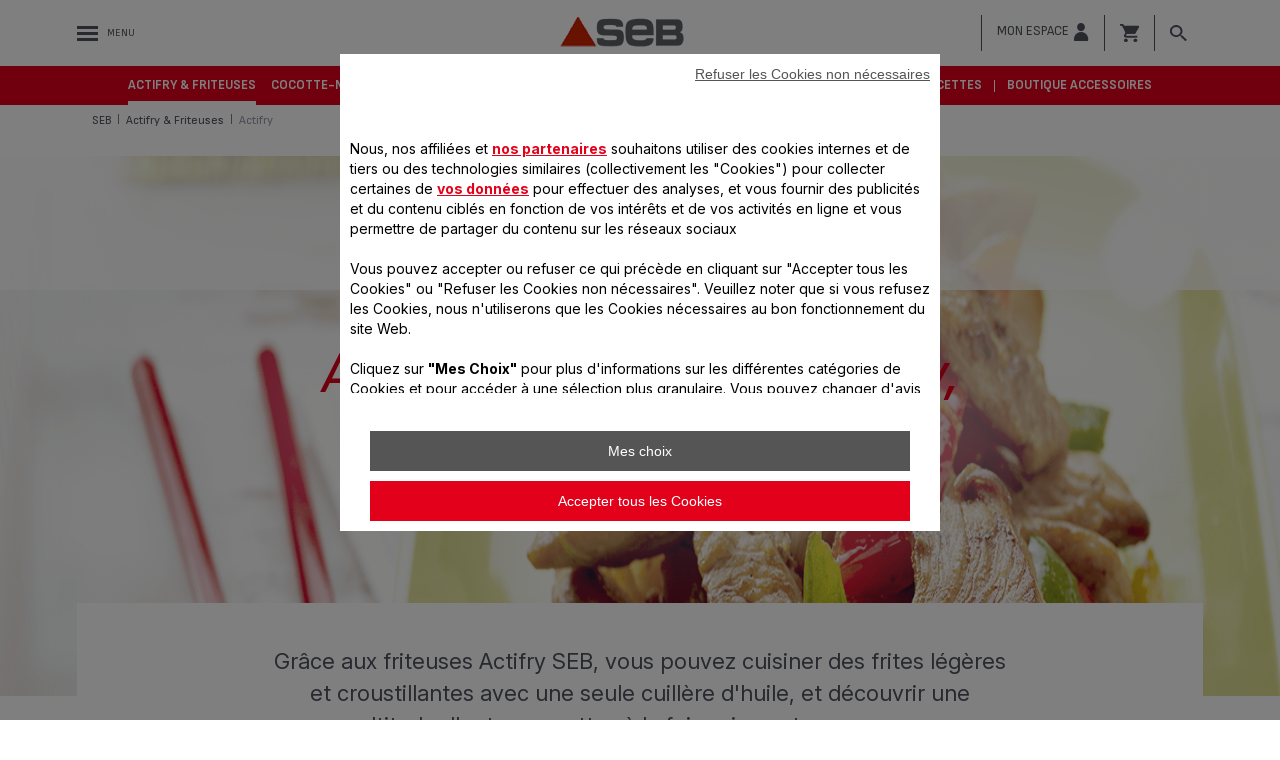

--- FILE ---
content_type: text/html;charset=UTF-8
request_url: https://www.seb.fr/Actifry-&-Friteuses/Actifry/c/actifry
body_size: 45067
content:



















<!DOCTYPE html>
		<!--[if IE 8]>    <html class="lt-ie9" dir="ltr" prefix="og: http://ogp.me/ns#" lang="fr_fr"> <![endif]-->
		<!--[if gt IE 8]><!--> <html dir="ltr" prefix="og: http://ogp.me/ns#" lang="fr_fr"> <!--<![endif]-->
		<html class="ltr" dir="ltr" prefix="og: http://ogp.me/ns#" lang="fr_fr">
		<head >

		<meta charset="UTF-8" />
        <title>Friteuse presque sans huile Actifry - Seb</title>
    <meta name="robots" content="index,follow" />
    <meta http-equiv="X-UA-Compatible" content="IE=9; IE=8; IE=7; IE=EDGE"/>
		<meta name="apple-mobile-web-app-capable" content="yes"/>
		<meta name="format-detection" content="telephone=no"/>
		<meta name="HandheldFriendly" content="true"/>

    <script type="text/tc_privacy" data-category="2">
        ;window.NREUM||(NREUM={});NREUM.init={privacy:{cookies_enabled:true},ajax:{deny_list:["bam.nr-data.net"]}};
        ;NREUM.loader_config={accountID:"1663259",trustKey:"1059767",agentID:"1103312213",licenseKey:"517787514b",applicationID:"1103312213"};
        ;NREUM.info={beacon:"bam.nr-data.net",errorBeacon:"bam.nr-data.net",licenseKey:"517787514b",applicationID:"1103312213",sa:1};

        ;/*! For license information please see nr-loader-spa-1.292.0.min.js.LICENSE.txt */
        (()=>{var e,t,r={8122:(e,t,r)=>{"use strict";r.d(t,{a:()=>i});var n=r(944);function i(e,t){try{if(!e||"object"!=typeof e)return(0,n.R)(3);if(!t||"object"!=typeof t)return(0,n.R)(4);const r=Object.create(Object.getPrototypeOf(t),Object.getOwnPropertyDescriptors(t)),o=0===Object.keys(r).length?e:r;for(let a in o)if(void 0!==e[a])try{if(null===e[a]){r[a]=null;continue}Array.isArray(e[a])&&Array.isArray(t[a])?r[a]=Array.from(new Set([...e[a],...t[a]])):"object"==typeof e[a]&&"object"==typeof t[a]?r[a]=i(e[a],t[a]):r[a]=e[a]}catch(e){r[a]||(0,n.R)(1,e)}return r}catch(e){(0,n.R)(2,e)}}},2555:(e,t,r)=>{"use strict";r.d(t,{D:()=>s,f:()=>a});var n=r(384),i=r(8122);const o={beacon:n.NT.beacon,errorBeacon:n.NT.errorBeacon,licenseKey:void 0,applicationID:void 0,sa:void 0,queueTime:void 0,applicationTime:void 0,ttGuid:void 0,user:void 0,account:void 0,product:void 0,extra:void 0,jsAttributes:{},userAttributes:void 0,atts:void 0,transactionName:void 0,tNamePlain:void 0};function a(e){try{return!!e.licenseKey&&!!e.errorBeacon&&!!e.applicationID}catch(e){return!1}}const s=e=>(0,i.a)(e,o)},9324:(e,t,r)=>{"use strict";r.d(t,{F3:()=>i,Xs:()=>o,Yq:()=>a,xv:()=>n});const n="1.292.0",i="PROD",o="CDN",a="^2.0.0-alpha.18"},6154:(e,t,r)=>{"use strict";r.d(t,{A4:()=>s,OF:()=>d,RI:()=>i,WN:()=>h,bv:()=>o,gm:()=>a,lR:()=>f,m:()=>u,mw:()=>c,sb:()=>l});var n=r(1863);const i="undefined"!=typeof window&&!!window.document,o="undefined"!=typeof WorkerGlobalScope&&("undefined"!=typeof self&&self instanceof WorkerGlobalScope&&self.navigator instanceof WorkerNavigator||"undefined"!=typeof globalThis&&globalThis instanceof WorkerGlobalScope&&globalThis.navigator instanceof WorkerNavigator),a=i?window:"undefined"!=typeof WorkerGlobalScope&&("undefined"!=typeof self&&self instanceof WorkerGlobalScope&&self||"undefined"!=typeof globalThis&&globalThis instanceof WorkerGlobalScope&&globalThis),s="complete"===a?.document?.readyState,c=Boolean("hidden"===a?.document?.visibilityState),u=""+a?.location,d=/iPad|iPhone|iPod/.test(a.navigator?.userAgent),l=d&&"undefined"==typeof SharedWorker,f=(()=>{const e=a.navigator?.userAgent?.match(/Firefox[/\s](\d+\.\d+)/);return Array.isArray(e)&&e.length>=2?+e[1]:0})(),h=Date.now()-(0,n.t)()},7295:(e,t,r)=>{"use strict";r.d(t,{Xv:()=>a,gX:()=>i,iW:()=>o});var n=[];function i(e){if(!e||o(e))return!1;if(0===n.length)return!0;for(var t=0;t<n.length;t++){var r=n[t];if("*"===r.hostname)return!1;if(s(r.hostname,e.hostname)&&c(r.pathname,e.pathname))return!1}return!0}function o(e){return void 0===e.hostname}function a(e){if(n=[],e&&e.length)for(var t=0;t<e.length;t++){let r=e[t];if(!r)continue;0===r.indexOf("http://")?r=r.substring(7):0===r.indexOf("https://")&&(r=r.substring(8));const i=r.indexOf("/");let o,a;i>0?(o=r.substring(0,i),a=r.substring(i)):(o=r,a="");let[s]=o.split(":");n.push({hostname:s,pathname:a})}}function s(e,t){return!(e.length>t.length)&&t.indexOf(e)===t.length-e.length}function c(e,t){return 0===e.indexOf("/")&&(e=e.substring(1)),0===t.indexOf("/")&&(t=t.substring(1)),""===e||e===t}},3241:(e,t,r)=>{"use strict";r.d(t,{W:()=>o});var n=r(6154);const i="newrelic";function o(e={}){try{n.gm.dispatchEvent(new CustomEvent(i,{detail:e}))}catch(e){}}},1687:(e,t,r)=>{"use strict";r.d(t,{Ak:()=>u,Ze:()=>f,x3:()=>d});var n=r(3241),i=r(7836),o=r(3606),a=r(860),s=r(2646);const c={};function u(e,t){const r={staged:!1,priority:a.P3[t]||0};l(e),c[e].get(t)||c[e].set(t,r)}function d(e,t){e&&c[e]&&(c[e].get(t)&&c[e].delete(t),p(e,t,!1),c[e].size&&h(e))}function l(e){if(!e)throw new Error("agentIdentifier required");c[e]||(c[e]=new Map)}function f(e="",t="feature",r=!1){if(l(e),!e||!c[e].get(t)||r)return p(e,t);c[e].get(t).staged=!0,h(e)}function h(e){const t=Array.from(c[e]);t.every((([e,t])=>t.staged))&&(t.sort(((e,t)=>e[1].priority-t[1].priority)),t.forEach((([t])=>{c[e].delete(t),p(e,t)})))}function p(e,t,r=!0){const a=e?i.ee.get(e):i.ee,c=o.i.handlers;if(!a.aborted&&a.backlog&&c){if((0,n.W)({agentIdentifier:e,type:"lifecycle",name:"drain",feature:t}),r){const e=a.backlog[t],r=c[t];if(r){for(let t=0;e&&t<e.length;++t)g(e[t],r);Object.entries(r).forEach((([e,t])=>{Object.values(t||{}).forEach((t=>{t[0]?.on&&t[0]?.context()instanceof s.y&&t[0].on(e,t[1])}))}))}}a.isolatedBacklog||delete c[t],a.backlog[t]=null,a.emit("drain-"+t,[])}}function g(e,t){var r=e[1];Object.values(t[r]||{}).forEach((t=>{var r=e[0];if(t[0]===r){var n=t[1],i=e[3],o=e[2];n.apply(i,o)}}))}},7836:(e,t,r)=>{"use strict";r.d(t,{P:()=>s,ee:()=>c});var n=r(384),i=r(8990),o=r(2646),a=r(5607);const s="nr@context:".concat(a.W),c=function e(t,r){var n={},a={},d={},l=!1;try{l=16===r.length&&u.initializedAgents?.[r]?.runtime.isolatedBacklog}catch(e){}var f={on:p,addEventListener:p,removeEventListener:function(e,t){var r=n[e];if(!r)return;for(var i=0;i<r.length;i++)r[i]===t&&r.splice(i,1)},emit:function(e,r,n,i,o){!1!==o&&(o=!0);if(c.aborted&&!i)return;t&&o&&t.emit(e,r,n);for(var s=h(n),u=g(e),d=u.length,l=0;l<d;l++)u[l].apply(s,r);var p=v()[a[e]];p&&p.push([f,e,r,s]);return s},get:m,listeners:g,context:h,buffer:function(e,t){const r=v();if(t=t||"feature",f.aborted)return;Object.entries(e||{}).forEach((([e,n])=>{a[n]=t,t in r||(r[t]=[])}))},abort:function(){f._aborted=!0,Object.keys(f.backlog).forEach((e=>{delete f.backlog[e]}))},isBuffering:function(e){return!!v()[a[e]]},debugId:r,backlog:l?{}:t&&"object"==typeof t.backlog?t.backlog:{},isolatedBacklog:l};return Object.defineProperty(f,"aborted",{get:()=>{let e=f._aborted||!1;return e||(t&&(e=t.aborted),e)}}),f;function h(e){return e&&e instanceof o.y?e:e?(0,i.I)(e,s,(()=>new o.y(s))):new o.y(s)}function p(e,t){n[e]=g(e).concat(t)}function g(e){return n[e]||[]}function m(t){return d[t]=d[t]||e(f,t)}function v(){return f.backlog}}(void 0,"globalEE"),u=(0,n.Zm)();u.ee||(u.ee=c)},2646:(e,t,r)=>{"use strict";r.d(t,{y:()=>n});class n{constructor(e){this.contextId=e}}},9908:(e,t,r)=>{"use strict";r.d(t,{d:()=>n,p:()=>i});var n=r(7836).ee.get("handle");function i(e,t,r,i,o){o?(o.buffer([e],i),o.emit(e,t,r)):(n.buffer([e],i),n.emit(e,t,r))}},3606:(e,t,r)=>{"use strict";r.d(t,{i:()=>o});var n=r(9908);o.on=a;var i=o.handlers={};function o(e,t,r,o){a(o||n.d,i,e,t,r)}function a(e,t,r,i,o){o||(o="feature"),e||(e=n.d);var a=t[o]=t[o]||{};(a[r]=a[r]||[]).push([e,i])}},3878:(e,t,r)=>{"use strict";function n(e,t){return{capture:e,passive:!1,signal:t}}function i(e,t,r=!1,i){window.addEventListener(e,t,n(r,i))}function o(e,t,r=!1,i){document.addEventListener(e,t,n(r,i))}r.d(t,{DD:()=>o,jT:()=>n,sp:()=>i})},5607:(e,t,r)=>{"use strict";r.d(t,{W:()=>n});const n=(0,r(9566).bz)()},9566:(e,t,r)=>{"use strict";r.d(t,{LA:()=>s,ZF:()=>c,bz:()=>a,el:()=>u});var n=r(6154);const i="xxxxxxxx-xxxx-4xxx-yxxx-xxxxxxxxxxxx";function o(e,t){return e?15&e[t]:16*Math.random()|0}function a(){const e=n.gm?.crypto||n.gm?.msCrypto;let t,r=0;return e&&e.getRandomValues&&(t=e.getRandomValues(new Uint8Array(30))),i.split("").map((e=>"x"===e?o(t,r++).toString(16):"y"===e?(3&o()|8).toString(16):e)).join("")}function s(e){const t=n.gm?.crypto||n.gm?.msCrypto;let r,i=0;t&&t.getRandomValues&&(r=t.getRandomValues(new Uint8Array(e)));const a=[];for(var s=0;s<e;s++)a.push(o(r,i++).toString(16));return a.join("")}function c(){return s(16)}function u(){return s(32)}},2614:(e,t,r)=>{"use strict";r.d(t,{BB:()=>a,H3:()=>n,g:()=>u,iL:()=>c,tS:()=>s,uh:()=>i,wk:()=>o});const n="NRBA",i="SESSION",o=144e5,a=18e5,s={STARTED:"session-started",PAUSE:"session-pause",RESET:"session-reset",RESUME:"session-resume",UPDATE:"session-update"},c={SAME_TAB:"same-tab",CROSS_TAB:"cross-tab"},u={OFF:0,FULL:1,ERROR:2}},1863:(e,t,r)=>{"use strict";function n(){return Math.floor(performance.now())}r.d(t,{t:()=>n})},7485:(e,t,r)=>{"use strict";r.d(t,{D:()=>i});var n=r(6154);function i(e){if(0===(e||"").indexOf("data:"))return{protocol:"data"};try{const t=new URL(e,location.href),r={port:t.port,hostname:t.hostname,pathname:t.pathname,search:t.search,protocol:t.protocol.slice(0,t.protocol.indexOf(":")),sameOrigin:t.protocol===n.gm?.location?.protocol&&t.host===n.gm?.location?.host};return r.port&&""!==r.port||("http:"===t.protocol&&(r.port="80"),"https:"===t.protocol&&(r.port="443")),r.pathname&&""!==r.pathname?r.pathname.startsWith("/")||(r.pathname="/".concat(r.pathname)):r.pathname="/",r}catch(e){return{}}}},944:(e,t,r)=>{"use strict";r.d(t,{R:()=>i});var n=r(3241);function i(e,t){"function"==typeof console.debug&&(console.debug("New Relic Warning: https://github.com/newrelic/newrelic-browser-agent/blob/main/docs/warning-codes.md#".concat(e),t),(0,n.W)({agentIdentifier:null,drained:null,type:"data",name:"warn",feature:"warn",data:{code:e,secondary:t}}))}},5701:(e,t,r)=>{"use strict";r.d(t,{B:()=>o,t:()=>a});var n=r(3241);const i=new Set,o={};function a(e,t){const r=t.agentIdentifier;o[r]??={},e&&"object"==typeof e&&(i.has(r)||(t.ee.emit("rumresp",[e]),o[r]=e,i.add(r),(0,n.W)({agentIdentifier:r,loaded:!0,drained:!0,type:"lifecycle",name:"load",feature:void 0,data:e})))}},8990:(e,t,r)=>{"use strict";r.d(t,{I:()=>i});var n=Object.prototype.hasOwnProperty;function i(e,t,r){if(n.call(e,t))return e[t];var i=r();if(Object.defineProperty&&Object.keys)try{return Object.defineProperty(e,t,{value:i,writable:!0,enumerable:!1}),i}catch(e){}return e[t]=i,i}},6389:(e,t,r)=>{"use strict";function n(e,t=500,r={}){const n=r?.leading||!1;let i;return(...r)=>{n&&void 0===i&&(e.apply(this,r),i=setTimeout((()=>{i=clearTimeout(i)}),t)),n||(clearTimeout(i),i=setTimeout((()=>{e.apply(this,r)}),t))}}function i(e){let t=!1;return(...r)=>{t||(t=!0,e.apply(this,r))}}r.d(t,{J:()=>i,s:()=>n})},3304:(e,t,r)=>{"use strict";r.d(t,{A:()=>o});var n=r(7836);const i=()=>{const e=new WeakSet;return(t,r)=>{if("object"==typeof r&&null!==r){if(e.has(r))return;e.add(r)}return r}};function o(e){try{return JSON.stringify(e,i())??""}catch(e){try{n.ee.emit("internal-error",[e])}catch(e){}return""}}},3496:(e,t,r)=>{"use strict";function n(e){return!e||!(!e.licenseKey||!e.applicationID)}function i(e,t){return!e||e.licenseKey===t.info.licenseKey&&e.applicationID===t.info.applicationID}r.d(t,{A:()=>i,I:()=>n})},5289:(e,t,r)=>{"use strict";r.d(t,{GG:()=>o,Qr:()=>s,sB:()=>a});var n=r(3878);function i(){return"undefined"==typeof document||"complete"===document.readyState}function o(e,t){if(i())return e();(0,n.sp)("load",e,t)}function a(e){if(i())return e();(0,n.DD)("DOMContentLoaded",e)}function s(e){if(i())return e();(0,n.sp)("popstate",e)}},384:(e,t,r)=>{"use strict";r.d(t,{NT:()=>o,US:()=>u,Zm:()=>a,bQ:()=>c,dV:()=>s,pV:()=>d});var n=r(6154),i=r(1863);const o={beacon:"bam.nr-data.net",errorBeacon:"bam.nr-data.net"};function a(){return n.gm.NREUM||(n.gm.NREUM={}),void 0===n.gm.newrelic&&(n.gm.newrelic=n.gm.NREUM),n.gm.NREUM}function s(){let e=a();return e.o||(e.o={ST:n.gm.setTimeout,SI:n.gm.setImmediate,CT:n.gm.clearTimeout,XHR:n.gm.XMLHttpRequest,REQ:n.gm.Request,EV:n.gm.Event,PR:n.gm.Promise,MO:n.gm.MutationObserver,FETCH:n.gm.fetch,WS:n.gm.WebSocket}),e}function c(e,t){let r=a();r.initializedAgents??={},t.initializedAt={ms:(0,i.t)(),date:new Date},r.initializedAgents[e]=t}function u(e,t){a()[e]=t}function d(){return function(){let e=a();const t=e.info||{};e.info={beacon:o.beacon,errorBeacon:o.errorBeacon,...t}}(),function(){let e=a();const t=e.init||{};e.init={...t}}(),s(),function(){let e=a();const t=e.loader_config||{};e.loader_config={...t}}(),a()}},2843:(e,t,r)=>{"use strict";r.d(t,{u:()=>i});var n=r(3878);function i(e,t=!1,r,i){(0,n.DD)("visibilitychange",(function(){if(t)return void("hidden"===document.visibilityState&&e());e(document.visibilityState)}),r,i)}},8139:(e,t,r)=>{"use strict";r.d(t,{u:()=>f});var n=r(7836),i=r(3434),o=r(8990),a=r(6154);const s={},c=a.gm.XMLHttpRequest,u="addEventListener",d="removeEventListener",l="nr@wrapped:".concat(n.P);function f(e){var t=function(e){return(e||n.ee).get("events")}(e);if(s[t.debugId]++)return t;s[t.debugId]=1;var r=(0,i.YM)(t,!0);function f(e){r.inPlace(e,[u,d],"-",p)}function p(e,t){return e[1]}return"getPrototypeOf"in Object&&(a.RI&&h(document,f),c&&h(c.prototype,f),h(a.gm,f)),t.on(u+"-start",(function(e,t){var n=e[1];if(null!==n&&("function"==typeof n||"object"==typeof n)){var i=(0,o.I)(n,l,(function(){var e={object:function(){if("function"!=typeof n.handleEvent)return;return n.handleEvent.apply(n,arguments)},function:n}[typeof n];return e?r(e,"fn-",null,e.name||"anonymous"):n}));this.wrapped=e[1]=i}})),t.on(d+"-start",(function(e){e[1]=this.wrapped||e[1]})),t}function h(e,t,...r){let n=e;for(;"object"==typeof n&&!Object.prototype.hasOwnProperty.call(n,u);)n=Object.getPrototypeOf(n);n&&t(n,...r)}},3434:(e,t,r)=>{"use strict";r.d(t,{Jt:()=>o,YM:()=>c});var n=r(7836),i=r(5607);const o="nr@original:".concat(i.W);var a=Object.prototype.hasOwnProperty,s=!1;function c(e,t){return e||(e=n.ee),r.inPlace=function(e,t,n,i,o){n||(n="");const a="-"===n.charAt(0);for(let s=0;s<t.length;s++){const c=t[s],u=e[c];d(u)||(e[c]=r(u,a?c+n:n,i,c,o))}},r.flag=o,r;function r(t,r,n,s,c){return d(t)?t:(r||(r=""),nrWrapper[o]=t,function(e,t,r){if(Object.defineProperty&&Object.keys)try{return Object.keys(e).forEach((function(r){Object.defineProperty(t,r,{get:function(){return e[r]},set:function(t){return e[r]=t,t}})})),t}catch(e){u([e],r)}for(var n in e)a.call(e,n)&&(t[n]=e[n])}(t,nrWrapper,e),nrWrapper);function nrWrapper(){var o,a,d,l;try{a=this,o=[...arguments],d="function"==typeof n?n(o,a):n||{}}catch(t){u([t,"",[o,a,s],d],e)}i(r+"start",[o,a,s],d,c);try{return l=t.apply(a,o)}catch(e){throw i(r+"err",[o,a,e],d,c),e}finally{i(r+"end",[o,a,l],d,c)}}}function i(r,n,i,o){if(!s||t){var a=s;s=!0;try{e.emit(r,n,i,t,o)}catch(t){u([t,r,n,i],e)}s=a}}}function u(e,t){t||(t=n.ee);try{t.emit("internal-error",e)}catch(e){}}function d(e){return!(e&&"function"==typeof e&&e.apply&&!e[o])}},9300:(e,t,r)=>{"use strict";r.d(t,{T:()=>n});const n=r(860).K7.ajax},3333:(e,t,r)=>{"use strict";r.d(t,{$v:()=>u,TZ:()=>n,Zp:()=>i,kd:()=>c,mq:()=>s,nf:()=>a,qN:()=>o});const n=r(860).K7.genericEvents,i=["auxclick","click","copy","keydown","paste","scrollend"],o=["focus","blur"],a=4,s=1e3,c=["PageAction","UserAction","BrowserPerformance"],u={MARKS:"experimental.marks",MEASURES:"experimental.measures",RESOURCES:"experimental.resources"}},6774:(e,t,r)=>{"use strict";r.d(t,{T:()=>n});const n=r(860).K7.jserrors},993:(e,t,r)=>{"use strict";r.d(t,{A$:()=>o,ET:()=>a,TZ:()=>s,p_:()=>i});var n=r(860);const i={ERROR:"ERROR",WARN:"WARN",INFO:"INFO",DEBUG:"DEBUG",TRACE:"TRACE"},o={OFF:0,ERROR:1,WARN:2,INFO:3,DEBUG:4,TRACE:5},a="log",s=n.K7.logging},3785:(e,t,r)=>{"use strict";r.d(t,{R:()=>c,b:()=>u});var n=r(9908),i=r(1863),o=r(860),a=r(8154),s=r(993);function c(e,t,r={},c=s.p_.INFO,u,d=(0,i.t)()){(0,n.p)(a.xV,["API/logging/".concat(c.toLowerCase(),"/called")],void 0,o.K7.metrics,e),(0,n.p)(s.ET,[d,t,r,c,u],void 0,o.K7.logging,e)}function u(e){return"string"==typeof e&&Object.values(s.p_).some((t=>t===e.toUpperCase().trim()))}},8154:(e,t,r)=>{"use strict";r.d(t,{z_:()=>o,XG:()=>s,TZ:()=>n,rs:()=>i,xV:()=>a});r(6154),r(9566),r(384);const n=r(860).K7.metrics,i="sm",o="cm",a="storeSupportabilityMetrics",s="storeEventMetrics"},6630:(e,t,r)=>{"use strict";r.d(t,{T:()=>n});const n=r(860).K7.pageViewEvent},782:(e,t,r)=>{"use strict";r.d(t,{T:()=>n});const n=r(860).K7.pageViewTiming},6344:(e,t,r)=>{"use strict";r.d(t,{BB:()=>d,G4:()=>o,Qb:()=>l,TZ:()=>i,Ug:()=>a,_s:()=>s,bc:()=>u,yP:()=>c});var n=r(2614);const i=r(860).K7.sessionReplay,o={RECORD:"recordReplay",PAUSE:"pauseReplay",ERROR_DURING_REPLAY:"errorDuringReplay"},a=.12,s={DomContentLoaded:0,Load:1,FullSnapshot:2,IncrementalSnapshot:3,Meta:4,Custom:5},c={[n.g.ERROR]:15e3,[n.g.FULL]:3e5,[n.g.OFF]:0},u={RESET:{message:"Session was reset",sm:"Reset"},IMPORT:{message:"Recorder failed to import",sm:"Import"},TOO_MANY:{message:"429: Too Many Requests",sm:"Too-Many"},TOO_BIG:{message:"Payload was too large",sm:"Too-Big"},CROSS_TAB:{message:"Session Entity was set to OFF on another tab",sm:"Cross-Tab"},ENTITLEMENTS:{message:"Session Replay is not allowed and will not be started",sm:"Entitlement"}},d=5e3,l={API:"api"}},5270:(e,t,r)=>{"use strict";r.d(t,{Aw:()=>s,CT:()=>c,SR:()=>a,rF:()=>u});var n=r(384),i=r(7767),o=r(6154);function a(e){return!!(0,n.dV)().o.MO&&(0,i.V)(e)&&!0===e?.session_trace.enabled}function s(e){return!0===e?.session_replay.preload&&a(e)}function c(e,t){const r=t.correctAbsoluteTimestamp(e);return{originalTimestamp:e,correctedTimestamp:r,timestampDiff:e-r,originTime:o.WN,correctedOriginTime:t.correctedOriginTime,originTimeDiff:Math.floor(o.WN-t.correctedOriginTime)}}function u(e,t){try{if("string"==typeof t?.type){if("password"===t.type.toLowerCase())return"*".repeat(e?.length||0);if(void 0!==t?.dataset?.nrUnmask||t?.classList?.contains("nr-unmask"))return e}}catch(e){}return"string"==typeof e?e.replace(/[\S]/g,"*"):"*".repeat(e?.length||0)}},3738:(e,t,r)=>{"use strict";r.d(t,{He:()=>i,Kp:()=>s,Lc:()=>u,Rz:()=>d,TZ:()=>n,bD:()=>o,d3:()=>a,jx:()=>l,uP:()=>c});const n=r(860).K7.sessionTrace,i="bstResource",o="resource",a="-start",s="-end",c="fn"+a,u="fn"+s,d="pushState",l=1e3},3962:(e,t,r)=>{"use strict";r.d(t,{AM:()=>o,O2:()=>c,Qu:()=>u,TZ:()=>s,ih:()=>d,pP:()=>a,tC:()=>i});var n=r(860);const i=["click","keydown","submit","popstate"],o="api",a="initialPageLoad",s=n.K7.softNav,c={INITIAL_PAGE_LOAD:"",ROUTE_CHANGE:1,UNSPECIFIED:2},u={INTERACTION:1,AJAX:2,CUSTOM_END:3,CUSTOM_TRACER:4},d={IP:"in progress",FIN:"finished",CAN:"cancelled"}},7378:(e,t,r)=>{"use strict";r.d(t,{$p:()=>x,BR:()=>b,Kp:()=>w,L3:()=>y,Lc:()=>c,NC:()=>o,SG:()=>d,TZ:()=>i,U6:()=>p,UT:()=>m,d3:()=>R,dT:()=>f,e5:()=>A,gx:()=>v,l9:()=>l,oW:()=>h,op:()=>g,rw:()=>u,tH:()=>E,uP:()=>s,wW:()=>T,xq:()=>a});var n=r(384);const i=r(860).K7.spa,o=["click","submit","keypress","keydown","keyup","change"],a=999,s="fn-start",c="fn-end",u="cb-start",d="api-ixn-",l="remaining",f="interaction",h="spaNode",p="jsonpNode",g="fetch-start",m="fetch-done",v="fetch-body-",b="jsonp-end",y=(0,n.dV)().o.ST,R="-start",w="-end",x="-body",T="cb"+w,A="jsTime",E="fetch"},4234:(e,t,r)=>{"use strict";r.d(t,{W:()=>o});var n=r(7836),i=r(1687);class o{constructor(e,t){this.agentIdentifier=e,this.ee=n.ee.get(e),this.featureName=t,this.blocked=!1}deregisterDrain(){(0,i.x3)(this.agentIdentifier,this.featureName)}}},7767:(e,t,r)=>{"use strict";r.d(t,{V:()=>i});var n=r(6154);const i=e=>n.RI&&!0===e?.privacy.cookies_enabled},1741:(e,t,r)=>{"use strict";r.d(t,{W:()=>o});var n=r(944),i=r(4261);class o{#e(e,...t){if(this[e]!==o.prototype[e])return this[e](...t);(0,n.R)(35,e)}addPageAction(e,t){return this.#e(i.hG,e,t)}register(e){return this.#e(i.eY,e)}recordCustomEvent(e,t){return this.#e(i.fF,e,t)}setPageViewName(e,t){return this.#e(i.Fw,e,t)}setCustomAttribute(e,t,r){return this.#e(i.cD,e,t,r)}noticeError(e,t){return this.#e(i.o5,e,t)}setUserId(e){return this.#e(i.Dl,e)}setApplicationVersion(e){return this.#e(i.nb,e)}setErrorHandler(e){return this.#e(i.bt,e)}addRelease(e,t){return this.#e(i.k6,e,t)}log(e,t){return this.#e(i.$9,e,t)}start(){return this.#e(i.d3)}finished(e){return this.#e(i.BL,e)}recordReplay(){return this.#e(i.CH)}pauseReplay(){return this.#e(i.Tb)}addToTrace(e){return this.#e(i.U2,e)}setCurrentRouteName(e){return this.#e(i.PA,e)}interaction(){return this.#e(i.dT)}wrapLogger(e,t,r){return this.#e(i.Wb,e,t,r)}measure(e,t){return this.#e(i.V1,e,t)}}},4261:(e,t,r)=>{"use strict";r.d(t,{$9:()=>d,BL:()=>c,CH:()=>p,Dl:()=>w,Fw:()=>R,PA:()=>v,Pl:()=>n,Tb:()=>f,U2:()=>a,V1:()=>A,Wb:()=>T,bt:()=>y,cD:()=>b,d3:()=>x,dT:()=>u,eY:()=>g,fF:()=>h,hG:()=>o,hw:()=>i,k6:()=>s,nb:()=>m,o5:()=>l});const n="api-",i=n+"ixn-",o="addPageAction",a="addToTrace",s="addRelease",c="finished",u="interaction",d="log",l="noticeError",f="pauseReplay",h="recordCustomEvent",p="recordReplay",g="register",m="setApplicationVersion",v="setCurrentRouteName",b="setCustomAttribute",y="setErrorHandler",R="setPageViewName",w="setUserId",x="start",T="wrapLogger",A="measure"},5205:(e,t,r)=>{"use strict";r.d(t,{j:()=>S});var n=r(384),i=r(1741);var o=r(2555),a=r(3333);const s=e=>{if(!e||"string"!=typeof e)return!1;try{document.createDocumentFragment().querySelector(e)}catch{return!1}return!0};var c=r(2614),u=r(944),d=r(8122);const l="[data-nr-mask]",f=e=>(0,d.a)(e,(()=>{const e={feature_flags:[],experimental:{marks:!1,measures:!1,resources:!1},mask_selector:"*",block_selector:"[data-nr-block]",mask_input_options:{color:!1,date:!1,"datetime-local":!1,email:!1,month:!1,number:!1,range:!1,search:!1,tel:!1,text:!1,time:!1,url:!1,week:!1,textarea:!1,select:!1,password:!0}};return{ajax:{deny_list:void 0,block_internal:!0,enabled:!0,autoStart:!0},api:{allow_registered_children:!0,duplicate_registered_data:!1},distributed_tracing:{enabled:void 0,exclude_newrelic_header:void 0,cors_use_newrelic_header:void 0,cors_use_tracecontext_headers:void 0,allowed_origins:void 0},get feature_flags(){return e.feature_flags},set feature_flags(t){e.feature_flags=t},generic_events:{enabled:!0,autoStart:!0},harvest:{interval:30},jserrors:{enabled:!0,autoStart:!0},logging:{enabled:!0,autoStart:!0},metrics:{enabled:!0,autoStart:!0},obfuscate:void 0,page_action:{enabled:!0},page_view_event:{enabled:!0,autoStart:!0},page_view_timing:{enabled:!0,autoStart:!0},performance:{get capture_marks(){return e.feature_flags.includes(a.$v.MARKS)||e.experimental.marks},set capture_marks(t){e.experimental.marks=t},get capture_measures(){return e.feature_flags.includes(a.$v.MEASURES)||e.experimental.measures},set capture_measures(t){e.experimental.measures=t},capture_detail:!0,resources:{get enabled(){return e.feature_flags.includes(a.$v.RESOURCES)||e.experimental.resources},set enabled(t){e.experimental.resources=t},asset_types:[],first_party_domains:[],ignore_newrelic:!0}},privacy:{cookies_enabled:!0},proxy:{assets:void 0,beacon:void 0},session:{expiresMs:c.wk,inactiveMs:c.BB},session_replay:{autoStart:!0,enabled:!1,preload:!1,sampling_rate:10,error_sampling_rate:100,collect_fonts:!1,inline_images:!1,fix_stylesheets:!0,mask_all_inputs:!0,get mask_text_selector(){return e.mask_selector},set mask_text_selector(t){s(t)?e.mask_selector="".concat(t,",").concat(l):""===t||null===t?e.mask_selector=l:(0,u.R)(5,t)},get block_class(){return"nr-block"},get ignore_class(){return"nr-ignore"},get mask_text_class(){return"nr-mask"},get block_selector(){return e.block_selector},set block_selector(t){s(t)?e.block_selector+=",".concat(t):""!==t&&(0,u.R)(6,t)},get mask_input_options(){return e.mask_input_options},set mask_input_options(t){t&&"object"==typeof t?e.mask_input_options={...t,password:!0}:(0,u.R)(7,t)}},session_trace:{enabled:!0,autoStart:!0},soft_navigations:{enabled:!0,autoStart:!0},spa:{enabled:!0,autoStart:!0},ssl:void 0,user_actions:{enabled:!0,elementAttributes:["id","className","tagName","type"]}}})());var h=r(6154),p=r(9324);let g=0;const m={buildEnv:p.F3,distMethod:p.Xs,version:p.xv,originTime:h.WN},v={appMetadata:{},customTransaction:void 0,denyList:void 0,disabled:!1,entityManager:void 0,harvester:void 0,isolatedBacklog:!1,isRecording:!1,loaderType:void 0,maxBytes:3e4,obfuscator:void 0,onerror:void 0,ptid:void 0,releaseIds:{},session:void 0,timeKeeper:void 0,get harvestCount(){return++g}},b=e=>{const t=(0,d.a)(e,v),r=Object.keys(m).reduce(((e,t)=>(e[t]={value:m[t],writable:!1,configurable:!0,enumerable:!0},e)),{});return Object.defineProperties(t,r)};var y=r(5701);const R=e=>{const t=e.startsWith("http");e+="/",r.p=t?e:"https://"+e};var w=r(7836),x=r(3241);const T={accountID:void 0,trustKey:void 0,agentID:void 0,licenseKey:void 0,applicationID:void 0,xpid:void 0},A=e=>(0,d.a)(e,T),E=new Set;function S(e,t={},r,a){let{init:s,info:c,loader_config:u,runtime:d={},exposed:l=!0}=t;if(!c){const e=(0,n.pV)();s=e.init,c=e.info,u=e.loader_config}e.init=f(s||{}),e.loader_config=A(u||{}),c.jsAttributes??={},h.bv&&(c.jsAttributes.isWorker=!0),e.info=(0,o.D)(c);const p=e.init,g=[c.beacon,c.errorBeacon];E.has(e.agentIdentifier)||(p.proxy.assets&&(R(p.proxy.assets),g.push(p.proxy.assets)),p.proxy.beacon&&g.push(p.proxy.beacon),function(e){const t=(0,n.pV)();Object.getOwnPropertyNames(i.W.prototype).forEach((r=>{const n=i.W.prototype[r];if("function"!=typeof n||"constructor"===n)return;let o=t[r];e[r]&&!1!==e.exposed&&"micro-agent"!==e.runtime?.loaderType&&(t[r]=(...t)=>{const n=e[r](...t);return o?o(...t):n})}))}(e),(0,n.US)("activatedFeatures",y.B),e.runSoftNavOverSpa&&=!0===p.soft_navigations.enabled&&p.feature_flags.includes("soft_nav")),d.denyList=[...p.ajax.deny_list||[],...p.ajax.block_internal?g:[]],d.ptid=e.agentIdentifier,d.loaderType=r,e.runtime=b(d),E.has(e.agentIdentifier)||(e.ee=w.ee.get(e.agentIdentifier),e.exposed=l,(0,x.W)({agentIdentifier:e.agentIdentifier,drained:!!y.B?.[e.agentIdentifier],type:"lifecycle",name:"initialize",feature:void 0,data:e.config})),E.add(e.agentIdentifier)}},8374:(e,t,r)=>{r.nc=(()=>{try{return document?.currentScript?.nonce}catch(e){}return""})()},860:(e,t,r)=>{"use strict";r.d(t,{$J:()=>d,K7:()=>c,P3:()=>u,XX:()=>i,Yy:()=>s,df:()=>o,qY:()=>n,v4:()=>a});const n="events",i="jserrors",o="browser/blobs",a="rum",s="browser/logs",c={ajax:"ajax",genericEvents:"generic_events",jserrors:i,logging:"logging",metrics:"metrics",pageAction:"page_action",pageViewEvent:"page_view_event",pageViewTiming:"page_view_timing",sessionReplay:"session_replay",sessionTrace:"session_trace",softNav:"soft_navigations",spa:"spa"},u={[c.pageViewEvent]:1,[c.pageViewTiming]:2,[c.metrics]:3,[c.jserrors]:4,[c.spa]:5,[c.ajax]:6,[c.sessionTrace]:7,[c.softNav]:8,[c.sessionReplay]:9,[c.logging]:10,[c.genericEvents]:11},d={[c.pageViewEvent]:a,[c.pageViewTiming]:n,[c.ajax]:n,[c.spa]:n,[c.softNav]:n,[c.metrics]:i,[c.jserrors]:i,[c.sessionTrace]:o,[c.sessionReplay]:o,[c.logging]:s,[c.genericEvents]:"ins"}}},n={};function i(e){var t=n[e];if(void 0!==t)return t.exports;var o=n[e]={exports:{}};return r[e](o,o.exports,i),o.exports}i.m=r,i.d=(e,t)=>{for(var r in t)i.o(t,r)&&!i.o(e,r)&&Object.defineProperty(e,r,{enumerable:!0,get:t[r]})},i.f={},i.e=e=>Promise.all(Object.keys(i.f).reduce(((t,r)=>(i.f[r](e,t),t)),[])),i.u=e=>({212:"nr-spa-compressor",249:"nr-spa-recorder",478:"nr-spa"}[e]+"-1.292.0.min.js"),i.o=(e,t)=>Object.prototype.hasOwnProperty.call(e,t),e={},t="NRBA-1.292.0.PROD:",i.l=(r,n,o,a)=>{if(e[r])e[r].push(n);else{var s,c;if(void 0!==o)for(var u=document.getElementsByTagName("script"),d=0;d<u.length;d++){var l=u[d];if(l.getAttribute("src")==r||l.getAttribute("data-webpack")==t+o){s=l;break}}if(!s){c=!0;var f={478:"sha512-TAxjn+tHs+1lVWiAHWpmDycHw1oJpddeYnw1SW/Yr2DtHEz1bJu1onE5HVtc6qWq9lWDWp7nbKH7nmIM8SdPCA==",249:"sha512-VkdREA+sw8+FglrkR6hpknnljB0rJbH9D/aa75/NmxHiyyao1upUiSurfPjxeAdSzzvM/vhhuwd0c08MsfASXw==",212:"sha512-lEC00aiRYsgeVPwFsj6thWrGLkZ7pGjdXDTQK137nHEYol3SmoR91rScxss5nmfgiY2N6YLNsnV61mkSnTx3aw=="};(s=document.createElement("script")).charset="utf-8",s.timeout=120,i.nc&&s.setAttribute("nonce",i.nc),s.setAttribute("data-webpack",t+o),s.src=r,0!==s.src.indexOf(window.location.origin+"/")&&(s.crossOrigin="anonymous"),f[a]&&(s.integrity=f[a])}e[r]=[n];var h=(t,n)=>{s.onerror=s.onload=null,clearTimeout(p);var i=e[r];if(delete e[r],s.parentNode&&s.parentNode.removeChild(s),i&&i.forEach((e=>e(n))),t)return t(n)},p=setTimeout(h.bind(null,void 0,{type:"timeout",target:s}),12e4);s.onerror=h.bind(null,s.onerror),s.onload=h.bind(null,s.onload),c&&document.head.appendChild(s)}},i.r=e=>{"undefined"!=typeof Symbol&&Symbol.toStringTag&&Object.defineProperty(e,Symbol.toStringTag,{value:"Module"}),Object.defineProperty(e,"__esModule",{value:!0})},i.p="https://js-agent.newrelic.com/",(()=>{var e={38:0,788:0};i.f.j=(t,r)=>{var n=i.o(e,t)?e[t]:void 0;if(0!==n)if(n)r.push(n[2]);else{var o=new Promise(((r,i)=>n=e[t]=[r,i]));r.push(n[2]=o);var a=i.p+i.u(t),s=new Error;i.l(a,(r=>{if(i.o(e,t)&&(0!==(n=e[t])&&(e[t]=void 0),n)){var o=r&&("load"===r.type?"missing":r.type),a=r&&r.target&&r.target.src;s.message="Loading chunk "+t+" failed.\n("+o+": "+a+")",s.name="ChunkLoadError",s.type=o,s.request=a,n[1](s)}}),"chunk-"+t,t)}};var t=(t,r)=>{var n,o,[a,s,c]=r,u=0;if(a.some((t=>0!==e[t]))){for(n in s)i.o(s,n)&&(i.m[n]=s[n]);if(c)c(i)}for(t&&t(r);u<a.length;u++)o=a[u],i.o(e,o)&&e[o]&&e[o][0](),e[o]=0},r=self["webpackChunk:NRBA-1.292.0.PROD"]=self["webpackChunk:NRBA-1.292.0.PROD"]||[];r.forEach(t.bind(null,0)),r.push=t.bind(null,r.push.bind(r))})(),(()=>{"use strict";i(8374);var e=i(9566),t=i(1741);class r extends t.W{agentIdentifier=(0,e.LA)(16)}var n=i(860);const o=Object.values(n.K7);var a=i(5205);var s=i(9908),c=i(1863),u=i(4261),d=i(3241),l=i(944),f=i(5701),h=i(8154);function p(e,t,i,o){const a=o||i;!a||a[e]&&a[e]!==r.prototype[e]||(a[e]=function(){(0,s.p)(h.xV,["API/"+e+"/called"],void 0,n.K7.metrics,i.ee),(0,d.W)({agentIdentifier:i.agentIdentifier,drained:!!f.B?.[i.agentIdentifier],type:"data",name:"api",feature:u.Pl+e,data:{}});try{return t.apply(this,arguments)}catch(e){(0,l.R)(23,e)}})}function g(e,t,r,n,i){const o=e.info;null===r?delete o.jsAttributes[t]:o.jsAttributes[t]=r,(i||null===r)&&(0,s.p)(u.Pl+n,[(0,c.t)(),t,r],void 0,"session",e.ee)}var m=i(1687),v=i(4234),b=i(5289),y=i(6154),R=i(5270),w=i(7767),x=i(6389);class T extends v.W{constructor(e,t){super(e.agentIdentifier,t),this.abortHandler=void 0,this.featAggregate=void 0,this.onAggregateImported=void 0,this.deferred=Promise.resolve(),!1===e.init[this.featureName].autoStart?this.deferred=new Promise(((t,r)=>{this.ee.on("manual-start-all",(0,x.J)((()=>{(0,m.Ak)(e.agentIdentifier,this.featureName),t()})))})):(0,m.Ak)(e.agentIdentifier,t)}importAggregator(e,t,r={}){if(this.featAggregate)return;let o;this.onAggregateImported=new Promise((e=>{o=e}));const a=async()=>{let a;await this.deferred;try{if((0,w.V)(e.init)){const{setupAgentSession:t}=await i.e(478).then(i.bind(i,6526));a=t(e)}}catch(e){(0,l.R)(20,e),this.ee.emit("internal-error",[e]),this.featureName===n.K7.sessionReplay&&this.abortHandler?.()}try{if(!this.#t(this.featureName,a,e.init))return(0,m.Ze)(this.agentIdentifier,this.featureName),void o(!1);const{Aggregate:n}=await t();this.featAggregate=new n(e,r),e.runtime.harvester.initializedAggregates.push(this.featAggregate),o(!0)}catch(e){(0,l.R)(34,e),this.abortHandler?.(),(0,m.Ze)(this.agentIdentifier,this.featureName,!0),o(!1),this.ee&&this.ee.abort()}};y.RI?(0,b.GG)((()=>a()),!0):a()}#t(e,t,r){switch(e){case n.K7.sessionReplay:return(0,R.SR)(r)&&!!t;case n.K7.sessionTrace:return!!t;default:return!0}}}var A=i(6630),E=i(2614);class S extends T{static featureName=A.T;constructor(e){var t;super(e,A.T),this.setupInspectionEvents(e.agentIdentifier),t=e,p(u.Fw,(function(e,r){"string"==typeof e&&("/"!==e.charAt(0)&&(e="/"+e),t.runtime.customTransaction=(r||"http://custom.transaction")+e,(0,s.p)(u.Pl+u.Fw,[(0,c.t)()],void 0,void 0,t.ee))}),t),this.ee.on("api-send-rum",((e,t)=>(0,s.p)("send-rum",[e,t],void 0,this.featureName,this.ee))),this.importAggregator(e,(()=>i.e(478).then(i.bind(i,1983))))}setupInspectionEvents(e){const t=(t,r)=>{t&&(0,d.W)({agentIdentifier:e,timeStamp:t.timeStamp,loaded:"complete"===t.target.readyState,type:"window",name:r,data:t.target.location+""})};(0,b.sB)((e=>{t(e,"DOMContentLoaded")})),(0,b.GG)((e=>{t(e,"load")})),(0,b.Qr)((e=>{t(e,"navigate")})),this.ee.on(E.tS.UPDATE,((t,r)=>{(0,d.W)({agentIdentifier:e,type:"lifecycle",name:"session",data:r})}))}}var _=i(384);var N=i(2843),O=i(3878),I=i(782);class P extends T{static featureName=I.T;constructor(e){super(e,I.T),y.RI&&((0,N.u)((()=>(0,s.p)("docHidden",[(0,c.t)()],void 0,I.T,this.ee)),!0),(0,O.sp)("pagehide",(()=>(0,s.p)("winPagehide",[(0,c.t)()],void 0,I.T,this.ee))),this.importAggregator(e,(()=>i.e(478).then(i.bind(i,9917)))))}}class j extends T{static featureName=h.TZ;constructor(e){super(e,h.TZ),y.RI&&document.addEventListener("securitypolicyviolation",(e=>{(0,s.p)(h.xV,["Generic/CSPViolation/Detected"],void 0,this.featureName,this.ee)})),this.importAggregator(e,(()=>i.e(478).then(i.bind(i,8351))))}}var C=i(6774),k=i(3304);class L{constructor(e,t,r,n,i){this.name="UncaughtError",this.message="string"==typeof e?e:(0,k.A)(e),this.sourceURL=t,this.line=r,this.column=n,this.__newrelic=i}}function M(e){return K(e)?e:new L(void 0!==e?.message?e.message:e,e?.filename||e?.sourceURL,e?.lineno||e?.line,e?.colno||e?.col,e?.__newrelic)}function H(e){const t="Unhandled Promise Rejection: ";if(!e?.reason)return;if(K(e.reason)){try{e.reason.message.startsWith(t)||(e.reason.message=t+e.reason.message)}catch(e){}return M(e.reason)}const r=M(e.reason);return(r.message||"").startsWith(t)||(r.message=t+r.message),r}function D(e){if(e.error instanceof SyntaxError&&!/:\d+$/.test(e.error.stack?.trim())){const t=new L(e.message,e.filename,e.lineno,e.colno,e.error.__newrelic);return t.name=SyntaxError.name,t}return K(e.error)?e.error:M(e)}function K(e){return e instanceof Error&&!!e.stack}function U(e,t,r,i,o=(0,c.t)()){"string"==typeof e&&(e=new Error(e)),(0,s.p)("err",[e,o,!1,t,r.runtime.isRecording,void 0,i],void 0,n.K7.jserrors,r.ee)}var F=i(3496),W=i(993),B=i(3785);function G(e,{customAttributes:t={},level:r=W.p_.INFO}={},n,i,o=(0,c.t)()){(0,B.R)(n.ee,e,t,r,i,o)}function V(e,t,r,i,o=(0,c.t)()){(0,s.p)(u.Pl+u.hG,[o,e,t,i],void 0,n.K7.genericEvents,r.ee)}function z(e){p(u.eY,(function(t){return function(e,t){const r={};let i,o;(0,l.R)(54,"newrelic.register"),e.init.api.allow_registered_children||(i=()=>(0,l.R)(55));t&&(0,F.I)(t)||(i=()=>(0,l.R)(48,t));const a={addPageAction:(n,i={})=>{u(V,[n,{...r,...i},e],t)},log:(n,i={})=>{u(G,[n,{...i,customAttributes:{...r,...i.customAttributes||{}}},e],t)},noticeError:(n,i={})=>{u(U,[n,{...r,...i},e],t)},setApplicationVersion:e=>{r["application.version"]=e},setCustomAttribute:(e,t)=>{r[e]=t},setUserId:e=>{r["enduser.id"]=e},metadata:{customAttributes:r,target:t,get connected(){return o||Promise.reject(new Error("Failed to connect"))}}};i?i():o=new Promise(((n,i)=>{try{const o=e.runtime?.entityManager;let s=!!o?.get().entityGuid,c=o?.getEntityGuidFor(t.licenseKey,t.applicationID),u=!!c;if(s&&u)t.entityGuid=c,n(a);else{const d=setTimeout((()=>i(new Error("Failed to connect - Timeout"))),15e3);function l(r){(0,F.A)(r,e)?s||=!0:t.licenseKey===r.licenseKey&&t.applicationID===r.applicationID&&(u=!0,t.entityGuid=r.entityGuid),s&&u&&(clearTimeout(d),e.ee.removeEventListener("entity-added",l),n(a))}e.ee.emit("api-send-rum",[r,t]),e.ee.on("entity-added",l)}}catch(f){i(f)}}));const u=async(t,r,a)=>{if(i)return i();const u=(0,c.t)();(0,s.p)(h.xV,["API/register/".concat(t.name,"/called")],void 0,n.K7.metrics,e.ee);try{await o;const n=e.init.api.duplicate_registered_data;(!0===n||Array.isArray(n)&&n.includes(a.entityGuid))&&t(...r,void 0,u),t(...r,a.entityGuid,u)}catch(e){(0,l.R)(50,e)}};return a}(e,t)}),e)}class Z extends T{static featureName=C.T;constructor(e){var t;super(e,C.T),t=e,p(u.o5,((e,r)=>U(e,r,t)),t),function(e){p(u.bt,(function(t){e.runtime.onerror=t}),e)}(e),function(e){let t=0;p(u.k6,(function(e,r){++t>10||(this.runtime.releaseIds[e.slice(-200)]=(""+r).slice(-200))}),e)}(e),z(e);try{this.removeOnAbort=new AbortController}catch(e){}this.ee.on("internal-error",((t,r)=>{this.abortHandler&&(0,s.p)("ierr",[M(t),(0,c.t)(),!0,{},e.runtime.isRecording,r],void 0,this.featureName,this.ee)})),y.gm.addEventListener("unhandledrejection",(t=>{this.abortHandler&&(0,s.p)("err",[H(t),(0,c.t)(),!1,{unhandledPromiseRejection:1},e.runtime.isRecording],void 0,this.featureName,this.ee)}),(0,O.jT)(!1,this.removeOnAbort?.signal)),y.gm.addEventListener("error",(t=>{this.abortHandler&&(0,s.p)("err",[D(t),(0,c.t)(),!1,{},e.runtime.isRecording],void 0,this.featureName,this.ee)}),(0,O.jT)(!1,this.removeOnAbort?.signal)),this.abortHandler=this.#r,this.importAggregator(e,(()=>i.e(478).then(i.bind(i,5928))))}#r(){this.removeOnAbort?.abort(),this.abortHandler=void 0}}var q=i(8990);let X=1;function Y(e){const t=typeof e;return!e||"object"!==t&&"function"!==t?-1:e===y.gm?0:(0,q.I)(e,"nr@id",(function(){return X++}))}function J(e){if("string"==typeof e&&e.length)return e.length;if("object"==typeof e){if("undefined"!=typeof ArrayBuffer&&e instanceof ArrayBuffer&&e.byteLength)return e.byteLength;if("undefined"!=typeof Blob&&e instanceof Blob&&e.size)return e.size;if(!("undefined"!=typeof FormData&&e instanceof FormData))try{return(0,k.A)(e).length}catch(e){return}}}var Q=i(8139),ee=i(7836),te=i(3434);const re={},ne=["open","send"];function ie(e){var t=e||ee.ee;const r=function(e){return(e||ee.ee).get("xhr")}(t);if(void 0===y.gm.XMLHttpRequest)return r;if(re[r.debugId]++)return r;re[r.debugId]=1,(0,Q.u)(t);var n=(0,te.YM)(r),i=y.gm.XMLHttpRequest,o=y.gm.MutationObserver,a=y.gm.Promise,s=y.gm.setInterval,c="readystatechange",u=["onload","onerror","onabort","onloadstart","onloadend","onprogress","ontimeout"],d=[],f=y.gm.XMLHttpRequest=function(e){const t=new i(e),o=r.context(t);try{r.emit("new-xhr",[t],o),t.addEventListener(c,(a=o,function(){var e=this;e.readyState>3&&!a.resolved&&(a.resolved=!0,r.emit("xhr-resolved",[],e)),n.inPlace(e,u,"fn-",b)}),(0,O.jT)(!1))}catch(e){(0,l.R)(15,e);try{r.emit("internal-error",[e])}catch(e){}}var a;return t};function h(e,t){n.inPlace(t,["onreadystatechange"],"fn-",b)}if(function(e,t){for(var r in e)t[r]=e[r]}(i,f),f.prototype=i.prototype,n.inPlace(f.prototype,ne,"-xhr-",b),r.on("send-xhr-start",(function(e,t){h(e,t),function(e){d.push(e),o&&(p?p.then(v):s?s(v):(g=-g,m.data=g))}(t)})),r.on("open-xhr-start",h),o){var p=a&&a.resolve();if(!s&&!a){var g=1,m=document.createTextNode(g);new o(v).observe(m,{characterData:!0})}}else t.on("fn-end",(function(e){e[0]&&e[0].type===c||v()}));function v(){for(var e=0;e<d.length;e++)h(0,d[e]);d.length&&(d=[])}function b(e,t){return t}return r}var oe="fetch-",ae=oe+"body-",se=["arrayBuffer","blob","json","text","formData"],ce=y.gm.Request,ue=y.gm.Response,de="prototype";const le={};function fe(e){const t=function(e){return(e||ee.ee).get("fetch")}(e);if(!(ce&&ue&&y.gm.fetch))return t;if(le[t.debugId]++)return t;function r(e,r,n){var i=e[r];"function"==typeof i&&(e[r]=function(){var e,r=[...arguments],o={};t.emit(n+"before-start",[r],o),o[ee.P]&&o[ee.P].dt&&(e=o[ee.P].dt);var a=i.apply(this,r);return t.emit(n+"start",[r,e],a),a.then((function(e){return t.emit(n+"end",[null,e],a),e}),(function(e){throw t.emit(n+"end",[e],a),e}))})}return le[t.debugId]=1,se.forEach((e=>{r(ce[de],e,ae),r(ue[de],e,ae)})),r(y.gm,"fetch",oe),t.on(oe+"end",(function(e,r){var n=this;if(r){var i=r.headers.get("content-length");null!==i&&(n.rxSize=i),t.emit(oe+"done",[null,r],n)}else t.emit(oe+"done",[e],n)})),t}var he=i(7485);class pe{constructor(e){this.agentRef=e}generateTracePayload(t){const r=this.agentRef.loader_config;if(!this.shouldGenerateTrace(t)||!r)return null;var n=(r.accountID||"").toString()||null,i=(r.agentID||"").toString()||null,o=(r.trustKey||"").toString()||null;if(!n||!i)return null;var a=(0,e.ZF)(),s=(0,e.el)(),c=Date.now(),u={spanId:a,traceId:s,timestamp:c};return(t.sameOrigin||this.isAllowedOrigin(t)&&this.useTraceContextHeadersForCors())&&(u.traceContextParentHeader=this.generateTraceContextParentHeader(a,s),u.traceContextStateHeader=this.generateTraceContextStateHeader(a,c,n,i,o)),(t.sameOrigin&&!this.excludeNewrelicHeader()||!t.sameOrigin&&this.isAllowedOrigin(t)&&this.useNewrelicHeaderForCors())&&(u.newrelicHeader=this.generateTraceHeader(a,s,c,n,i,o)),u}generateTraceContextParentHeader(e,t){return"00-"+t+"-"+e+"-01"}generateTraceContextStateHeader(e,t,r,n,i){return i+"@nr=0-1-"+r+"-"+n+"-"+e+"----"+t}generateTraceHeader(e,t,r,n,i,o){if(!("function"==typeof y.gm?.btoa))return null;var a={v:[0,1],d:{ty:"Browser",ac:n,ap:i,id:e,tr:t,ti:r}};return o&&n!==o&&(a.d.tk=o),btoa((0,k.A)(a))}shouldGenerateTrace(e){return this.agentRef.init?.distributed_tracing&&this.isAllowedOrigin(e)}isAllowedOrigin(e){var t=!1;const r=this.agentRef.init?.distributed_tracing;if(e.sameOrigin)t=!0;else if(r?.allowed_origins instanceof Array)for(var n=0;n<r.allowed_origins.length;n++){var i=(0,he.D)(r.allowed_origins[n]);if(e.hostname===i.hostname&&e.protocol===i.protocol&&e.port===i.port){t=!0;break}}return t}excludeNewrelicHeader(){var e=this.agentRef.init?.distributed_tracing;return!!e&&!!e.exclude_newrelic_header}useNewrelicHeaderForCors(){var e=this.agentRef.init?.distributed_tracing;return!!e&&!1!==e.cors_use_newrelic_header}useTraceContextHeadersForCors(){var e=this.agentRef.init?.distributed_tracing;return!!e&&!!e.cors_use_tracecontext_headers}}var ge=i(9300),me=i(7295),ve=["load","error","abort","timeout"],be=ve.length,ye=(0,_.dV)().o.REQ,Re=(0,_.dV)().o.XHR;const we="X-NewRelic-App-Data";class xe extends T{static featureName=ge.T;constructor(e){super(e,ge.T),this.dt=new pe(e),this.handler=(e,t,r,n)=>(0,s.p)(e,t,r,n,this.ee);try{const e={xmlhttprequest:"xhr",fetch:"fetch",beacon:"beacon"};y.gm?.performance?.getEntriesByType("resource").forEach((t=>{if(t.initiatorType in e&&0!==t.responseStatus){const r={status:t.responseStatus},i={rxSize:t.transferSize,duration:Math.floor(t.duration),cbTime:0};Te(r,t.name),this.handler("xhr",[r,i,t.startTime,t.responseEnd,e[t.initiatorType]],void 0,n.K7.ajax)}}))}catch(e){}fe(this.ee),ie(this.ee),function(e,t,r,i){function o(e){var t=this;t.totalCbs=0,t.called=0,t.cbTime=0,t.end=A,t.ended=!1,t.xhrGuids={},t.lastSize=null,t.loadCaptureCalled=!1,t.params=this.params||{},t.metrics=this.metrics||{},e.addEventListener("load",(function(r){E(t,e)}),(0,O.jT)(!1)),y.lR||e.addEventListener("progress",(function(e){t.lastSize=e.loaded}),(0,O.jT)(!1))}function a(e){this.params={method:e[0]},Te(this,e[1]),this.metrics={}}function u(t,r){e.loader_config.xpid&&this.sameOrigin&&r.setRequestHeader("X-NewRelic-ID",e.loader_config.xpid);var n=i.generateTracePayload(this.parsedOrigin);if(n){var o=!1;n.newrelicHeader&&(r.setRequestHeader("newrelic",n.newrelicHeader),o=!0),n.traceContextParentHeader&&(r.setRequestHeader("traceparent",n.traceContextParentHeader),n.traceContextStateHeader&&r.setRequestHeader("tracestate",n.traceContextStateHeader),o=!0),o&&(this.dt=n)}}function d(e,r){var n=this.metrics,i=e[0],o=this;if(n&&i){var a=J(i);a&&(n.txSize=a)}this.startTime=(0,c.t)(),this.body=i,this.listener=function(e){try{"abort"!==e.type||o.loadCaptureCalled||(o.params.aborted=!0),("load"!==e.type||o.called===o.totalCbs&&(o.onloadCalled||"function"!=typeof r.onload)&&"function"==typeof o.end)&&o.end(r)}catch(e){try{t.emit("internal-error",[e])}catch(e){}}};for(var s=0;s<be;s++)r.addEventListener(ve[s],this.listener,(0,O.jT)(!1))}function l(e,t,r){this.cbTime+=e,t?this.onloadCalled=!0:this.called+=1,this.called!==this.totalCbs||!this.onloadCalled&&"function"==typeof r.onload||"function"!=typeof this.end||this.end(r)}function f(e,t){var r=""+Y(e)+!!t;this.xhrGuids&&!this.xhrGuids[r]&&(this.xhrGuids[r]=!0,this.totalCbs+=1)}function p(e,t){var r=""+Y(e)+!!t;this.xhrGuids&&this.xhrGuids[r]&&(delete this.xhrGuids[r],this.totalCbs-=1)}function g(){this.endTime=(0,c.t)()}function m(e,r){r instanceof Re&&"load"===e[0]&&t.emit("xhr-load-added",[e[1],e[2]],r)}function v(e,r){r instanceof Re&&"load"===e[0]&&t.emit("xhr-load-removed",[e[1],e[2]],r)}function b(e,t,r){t instanceof Re&&("onload"===r&&(this.onload=!0),("load"===(e[0]&&e[0].type)||this.onload)&&(this.xhrCbStart=(0,c.t)()))}function R(e,r){this.xhrCbStart&&t.emit("xhr-cb-time",[(0,c.t)()-this.xhrCbStart,this.onload,r],r)}function w(e){var t,r=e[1]||{};if("string"==typeof e[0]?0===(t=e[0]).length&&y.RI&&(t=""+y.gm.location.href):e[0]&&e[0].url?t=e[0].url:y.gm?.URL&&e[0]&&e[0]instanceof URL?t=e[0].href:"function"==typeof e[0].toString&&(t=e[0].toString()),"string"==typeof t&&0!==t.length){t&&(this.parsedOrigin=(0,he.D)(t),this.sameOrigin=this.parsedOrigin.sameOrigin);var n=i.generateTracePayload(this.parsedOrigin);if(n&&(n.newrelicHeader||n.traceContextParentHeader))if(e[0]&&e[0].headers)s(e[0].headers,n)&&(this.dt=n);else{var o={};for(var a in r)o[a]=r[a];o.headers=new Headers(r.headers||{}),s(o.headers,n)&&(this.dt=n),e.length>1?e[1]=o:e.push(o)}}function s(e,t){var r=!1;return t.newrelicHeader&&(e.set("newrelic",t.newrelicHeader),r=!0),t.traceContextParentHeader&&(e.set("traceparent",t.traceContextParentHeader),t.traceContextStateHeader&&e.set("tracestate",t.traceContextStateHeader),r=!0),r}}function x(e,t){this.params={},this.metrics={},this.startTime=(0,c.t)(),this.dt=t,e.length>=1&&(this.target=e[0]),e.length>=2&&(this.opts=e[1]);var r,n=this.opts||{},i=this.target;"string"==typeof i?r=i:"object"==typeof i&&i instanceof ye?r=i.url:y.gm?.URL&&"object"==typeof i&&i instanceof URL&&(r=i.href),Te(this,r);var o=(""+(i&&i instanceof ye&&i.method||n.method||"GET")).toUpperCase();this.params.method=o,this.body=n.body,this.txSize=J(n.body)||0}function T(e,t){if(this.endTime=(0,c.t)(),this.params||(this.params={}),(0,me.iW)(this.params))return;let i;this.params.status=t?t.status:0,"string"==typeof this.rxSize&&this.rxSize.length>0&&(i=+this.rxSize);const o={txSize:this.txSize,rxSize:i,duration:(0,c.t)()-this.startTime};r("xhr",[this.params,o,this.startTime,this.endTime,"fetch"],this,n.K7.ajax)}function A(e){const t=this.params,i=this.metrics;if(!this.ended){this.ended=!0;for(let t=0;t<be;t++)e.removeEventListener(ve[t],this.listener,!1);t.aborted||(0,me.iW)(t)||(i.duration=(0,c.t)()-this.startTime,this.loadCaptureCalled||4!==e.readyState?null==t.status&&(t.status=0):E(this,e),i.cbTime=this.cbTime,r("xhr",[t,i,this.startTime,this.endTime,"xhr"],this,n.K7.ajax))}}function E(e,r){e.params.status=r.status;var i=function(e,t){var r=e.responseType;return"json"===r&&null!==t?t:"arraybuffer"===r||"blob"===r||"json"===r?J(e.response):"text"===r||""===r||void 0===r?J(e.responseText):void 0}(r,e.lastSize);if(i&&(e.metrics.rxSize=i),e.sameOrigin&&r.getAllResponseHeaders().indexOf(we)>=0){var o=r.getResponseHeader(we);o&&((0,s.p)(h.rs,["Ajax/CrossApplicationTracing/Header/Seen"],void 0,n.K7.metrics,t),e.params.cat=o.split(", ").pop())}e.loadCaptureCalled=!0}t.on("new-xhr",o),t.on("open-xhr-start",a),t.on("open-xhr-end",u),t.on("send-xhr-start",d),t.on("xhr-cb-time",l),t.on("xhr-load-added",f),t.on("xhr-load-removed",p),t.on("xhr-resolved",g),t.on("addEventListener-end",m),t.on("removeEventListener-end",v),t.on("fn-end",R),t.on("fetch-before-start",w),t.on("fetch-start",x),t.on("fn-start",b),t.on("fetch-done",T)}(e,this.ee,this.handler,this.dt),this.importAggregator(e,(()=>i.e(478).then(i.bind(i,3845))))}}function Te(e,t){var r=(0,he.D)(t),n=e.params||e;n.hostname=r.hostname,n.port=r.port,n.protocol=r.protocol,n.host=r.hostname+":"+r.port,n.pathname=r.pathname,e.parsedOrigin=r,e.sameOrigin=r.sameOrigin}const Ae={},Ee=["pushState","replaceState"];function Se(e){const t=function(e){return(e||ee.ee).get("history")}(e);return!y.RI||Ae[t.debugId]++||(Ae[t.debugId]=1,(0,te.YM)(t).inPlace(window.history,Ee,"-")),t}var _e=i(3738);function Ne(e){p(u.BL,(function(t=Date.now()){const r=t-y.WN;r<0&&(0,l.R)(62,t),(0,s.p)(h.XG,[u.BL,{time:r}],void 0,n.K7.metrics,e.ee),e.addToTrace({name:u.BL,start:t,origin:"nr"}),(0,s.p)(u.Pl+u.hG,[r,u.BL],void 0,n.K7.genericEvents,e.ee)}),e)}const{He:Oe,bD:Ie,d3:Pe,Kp:je,TZ:Ce,Lc:ke,uP:Le,Rz:Me}=_e;class He extends T{static featureName=Ce;constructor(e){var t;super(e,Ce),t=e,p(u.U2,(function(e){if(!(e&&"object"==typeof e&&e.name&&e.start))return;const r={n:e.name,s:e.start-y.WN,e:(e.end||e.start)-y.WN,o:e.origin||"",t:"api"};r.s<0||r.e<0||r.e<r.s?(0,l.R)(61,{start:r.s,end:r.e}):(0,s.p)("bstApi",[r],void 0,n.K7.sessionTrace,t.ee)}),t),Ne(e);if(!(0,w.V)(e.init))return void this.deregisterDrain();const r=this.ee;let o;Se(r),this.eventsEE=(0,Q.u)(r),this.eventsEE.on(Le,(function(e,t){this.bstStart=(0,c.t)()})),this.eventsEE.on(ke,(function(e,t){(0,s.p)("bst",[e[0],t,this.bstStart,(0,c.t)()],void 0,n.K7.sessionTrace,r)})),r.on(Me+Pe,(function(e){this.time=(0,c.t)(),this.startPath=location.pathname+location.hash})),r.on(Me+je,(function(e){(0,s.p)("bstHist",[location.pathname+location.hash,this.startPath,this.time],void 0,n.K7.sessionTrace,r)}));try{o=new PerformanceObserver((e=>{const t=e.getEntries();(0,s.p)(Oe,[t],void 0,n.K7.sessionTrace,r)})),o.observe({type:Ie,buffered:!0})}catch(e){}this.importAggregator(e,(()=>i.e(478).then(i.bind(i,575))),{resourceObserver:o})}}var De=i(6344);class Ke extends T{static featureName=De.TZ;#n;#i;constructor(e){var t;let r;super(e,De.TZ),t=e,p(u.CH,(function(){(0,s.p)(u.CH,[],void 0,n.K7.sessionReplay,t.ee)}),t),function(e){p(u.Tb,(function(){(0,s.p)(u.Tb,[],void 0,n.K7.sessionReplay,e.ee)}),e)}(e),this.#i=e;try{r=JSON.parse(localStorage.getItem("".concat(E.H3,"_").concat(E.uh)))}catch(e){}(0,R.SR)(e.init)&&this.ee.on(De.G4.RECORD,(()=>this.#o())),this.#a(r)?(this.#n=r?.sessionReplayMode,this.#s()):this.importAggregator(this.#i,(()=>i.e(478).then(i.bind(i,6167)))),this.ee.on("err",(e=>{this.#i.runtime.isRecording&&(this.errorNoticed=!0,(0,s.p)(De.G4.ERROR_DURING_REPLAY,[e],void 0,this.featureName,this.ee))}))}#a(e){return e&&(e.sessionReplayMode===E.g.FULL||e.sessionReplayMode===E.g.ERROR)||(0,R.Aw)(this.#i.init)}#c=!1;async#s(e){if(!this.#c){this.#c=!0;try{const{Recorder:t}=await Promise.all([i.e(478),i.e(249)]).then(i.bind(i,8589));this.recorder??=new t({mode:this.#n,agentIdentifier:this.agentIdentifier,trigger:e,ee:this.ee,agentRef:this.#i}),this.recorder.startRecording(),this.abortHandler=this.recorder.stopRecording}catch(e){this.parent.ee.emit("internal-error",[e])}this.importAggregator(this.#i,(()=>i.e(478).then(i.bind(i,6167))),{recorder:this.recorder,errorNoticed:this.errorNoticed})}}#o(){this.featAggregate?this.featAggregate.mode!==E.g.FULL&&this.featAggregate.initializeRecording(E.g.FULL,!0):(this.#n=E.g.FULL,this.#s(De.Qb.API),this.recorder&&this.recorder.parent.mode!==E.g.FULL&&(this.recorder.parent.mode=E.g.FULL,this.recorder.stopRecording(),this.recorder.startRecording(),this.abortHandler=this.recorder.stopRecording))}}var Ue=i(3962);function Fe(e){const t=e.ee.get("tracer");function r(){}p(u.dT,(function(e){return(new r).get("object"==typeof e?e:{})}),e);const i=r.prototype={createTracer:function(r,i){var o={},a=this,d="function"==typeof i;return(0,s.p)(h.xV,["API/createTracer/called"],void 0,n.K7.metrics,e.ee),e.runSoftNavOverSpa||(0,s.p)(u.hw+"tracer",[(0,c.t)(),r,o],a,n.K7.spa,e.ee),function(){if(t.emit((d?"":"no-")+"fn-start",[(0,c.t)(),a,d],o),d)try{return i.apply(this,arguments)}catch(e){const r="string"==typeof e?new Error(e):e;throw t.emit("fn-err",[arguments,this,r],o),r}finally{t.emit("fn-end",[(0,c.t)()],o)}}}};["actionText","setName","setAttribute","save","ignore","onEnd","getContext","end","get"].forEach((t=>{p.apply(this,[t,function(){return(0,s.p)(u.hw+t,[(0,c.t)(),...arguments],this,e.runSoftNavOverSpa?n.K7.softNav:n.K7.spa,e.ee),this},e,i])})),p(u.PA,(function(){e.runSoftNavOverSpa?(0,s.p)(u.hw+"routeName",[performance.now(),...arguments],void 0,n.K7.softNav,e.ee):(0,s.p)(u.Pl+"routeName",[(0,c.t)(),...arguments],this,n.K7.spa,e.ee)}),e)}class We extends T{static featureName=Ue.TZ;constructor(e){if(super(e,Ue.TZ),Fe(e),!y.RI||!(0,_.dV)().o.MO)return;const t=Se(this.ee);Ue.tC.forEach((e=>{(0,O.sp)(e,(e=>{a(e)}),!0)}));const r=()=>(0,s.p)("newURL",[(0,c.t)(),""+window.location],void 0,this.featureName,this.ee);t.on("pushState-end",r),t.on("replaceState-end",r);try{this.removeOnAbort=new AbortController}catch(e){}(0,O.sp)("popstate",(e=>(0,s.p)("newURL",[e.timeStamp,""+window.location],void 0,this.featureName,this.ee)),!0,this.removeOnAbort?.signal);let n=!1;const o=new((0,_.dV)().o.MO)(((e,t)=>{n||(n=!0,requestAnimationFrame((()=>{(0,s.p)("newDom",[(0,c.t)()],void 0,this.featureName,this.ee),n=!1})))})),a=(0,x.s)((e=>{(0,s.p)("newUIEvent",[e],void 0,this.featureName,this.ee),o.observe(document.body,{attributes:!0,childList:!0,subtree:!0,characterData:!0})}),100,{leading:!0});this.abortHandler=function(){this.removeOnAbort?.abort(),o.disconnect(),this.abortHandler=void 0},this.importAggregator(e,(()=>i.e(478).then(i.bind(i,4393))),{domObserver:o})}}var Be=i(7378);const Ge={},Ve=["appendChild","insertBefore","replaceChild"];function ze(e){const t=function(e){return(e||ee.ee).get("jsonp")}(e);if(!y.RI||Ge[t.debugId])return t;Ge[t.debugId]=!0;var r=(0,te.YM)(t),n=/[?&](?:callback|cb)=([^&#]+)/,i=/(.*)\.([^.]+)/,o=/^(\w+)(\.|$)(.*)$/;function a(e,t){if(!e)return t;const r=e.match(o),n=r[1];return a(r[3],t[n])}return r.inPlace(Node.prototype,Ve,"dom-"),t.on("dom-start",(function(e){!function(e){if(!e||"string"!=typeof e.nodeName||"script"!==e.nodeName.toLowerCase())return;if("function"!=typeof e.addEventListener)return;var o=(s=e.src,c=s.match(n),c?c[1]:null);var s,c;if(!o)return;var u=function(e){var t=e.match(i);if(t&&t.length>=3)return{key:t[2],parent:a(t[1],window)};return{key:e,parent:window}}(o);if("function"!=typeof u.parent[u.key])return;var d={};function l(){t.emit("jsonp-end",[],d),e.removeEventListener("load",l,(0,O.jT)(!1)),e.removeEventListener("error",f,(0,O.jT)(!1))}function f(){t.emit("jsonp-error",[],d),t.emit("jsonp-end",[],d),e.removeEventListener("load",l,(0,O.jT)(!1)),e.removeEventListener("error",f,(0,O.jT)(!1))}r.inPlace(u.parent,[u.key],"cb-",d),e.addEventListener("load",l,(0,O.jT)(!1)),e.addEventListener("error",f,(0,O.jT)(!1)),t.emit("new-jsonp",[e.src],d)}(e[0])})),t}const Ze={};function qe(e){const t=function(e){return(e||ee.ee).get("promise")}(e);if(Ze[t.debugId])return t;Ze[t.debugId]=!0;var r=t.context,n=(0,te.YM)(t),i=y.gm.Promise;return i&&function(){function e(r){var o=t.context(),a=n(r,"executor-",o,null,!1);const s=Reflect.construct(i,[a],e);return t.context(s).getCtx=function(){return o},s}y.gm.Promise=e,Object.defineProperty(e,"name",{value:"Promise"}),e.toString=function(){return i.toString()},Object.setPrototypeOf(e,i),["all","race"].forEach((function(r){const n=i[r];e[r]=function(e){let i=!1;[...e||[]].forEach((e=>{this.resolve(e).then(a("all"===r),a(!1))}));const o=n.apply(this,arguments);return o;function a(e){return function(){t.emit("propagate",[null,!i],o,!1,!1),i=i||!e}}}})),["resolve","reject"].forEach((function(r){const n=i[r];e[r]=function(e){const r=n.apply(this,arguments);return e!==r&&t.emit("propagate",[e,!0],r,!1,!1),r}})),e.prototype=i.prototype;const o=i.prototype.then;i.prototype.then=function(...e){var i=this,a=r(i);a.promise=i,e[0]=n(e[0],"cb-",a,null,!1),e[1]=n(e[1],"cb-",a,null,!1);const s=o.apply(this,e);return a.nextPromise=s,t.emit("propagate",[i,!0],s,!1,!1),s},i.prototype.then[te.Jt]=o,t.on("executor-start",(function(e){e[0]=n(e[0],"resolve-",this,null,!1),e[1]=n(e[1],"resolve-",this,null,!1)})),t.on("executor-err",(function(e,t,r){e[1](r)})),t.on("cb-end",(function(e,r,n){t.emit("propagate",[n,!0],this.nextPromise,!1,!1)})),t.on("propagate",(function(e,r,n){this.getCtx&&!r||(this.getCtx=function(){if(e instanceof Promise)var r=t.context(e);return r&&r.getCtx?r.getCtx():this})}))}(),t}const Xe={},Ye="setTimeout",$e="setInterval",Je="clearTimeout",Qe="-start",et=[Ye,"setImmediate",$e,Je,"clearImmediate"];function tt(e){const t=function(e){return(e||ee.ee).get("timer")}(e);if(Xe[t.debugId]++)return t;Xe[t.debugId]=1;var r=(0,te.YM)(t);return r.inPlace(y.gm,et.slice(0,2),Ye+"-"),r.inPlace(y.gm,et.slice(2,3),$e+"-"),r.inPlace(y.gm,et.slice(3),Je+"-"),t.on($e+Qe,(function(e,t,n){e[0]=r(e[0],"fn-",null,n)})),t.on(Ye+Qe,(function(e,t,n){this.method=n,this.timerDuration=isNaN(e[1])?0:+e[1],e[0]=r(e[0],"fn-",this,n)})),t}const rt={};function nt(e){const t=function(e){return(e||ee.ee).get("mutation")}(e);if(!y.RI||rt[t.debugId])return t;rt[t.debugId]=!0;var r=(0,te.YM)(t),n=y.gm.MutationObserver;return n&&(window.MutationObserver=function(e){return this instanceof n?new n(r(e,"fn-")):n.apply(this,arguments)},MutationObserver.prototype=n.prototype),t}const{TZ:it,d3:ot,Kp:at,$p:st,wW:ct,e5:ut,tH:dt,uP:lt,rw:ft,Lc:ht}=Be;class pt extends T{static featureName=it;constructor(e){if(super(e,it),Fe(e),!y.RI)return;try{this.removeOnAbort=new AbortController}catch(e){}let t,r=0;const n=this.ee.get("tracer"),o=ze(this.ee),a=qe(this.ee),u=tt(this.ee),d=ie(this.ee),l=this.ee.get("events"),f=fe(this.ee),h=Se(this.ee),p=nt(this.ee);function g(e,t){h.emit("newURL",[""+window.location,t])}function m(){r++,t=window.location.hash,this[lt]=(0,c.t)()}function v(){r--,window.location.hash!==t&&g(0,!0);var e=(0,c.t)();this[ut]=~~this[ut]+e-this[lt],this[ht]=e}function b(e,t){e.on(t,(function(){this[t]=(0,c.t)()}))}this.ee.on(lt,m),a.on(ft,m),o.on(ft,m),this.ee.on(ht,v),a.on(ct,v),o.on(ct,v),this.ee.on("fn-err",((...t)=>{t[2]?.__newrelic?.[e.agentIdentifier]||(0,s.p)("function-err",[...t],void 0,this.featureName,this.ee)})),this.ee.buffer([lt,ht,"xhr-resolved"],this.featureName),l.buffer([lt],this.featureName),u.buffer(["setTimeout"+at,"clearTimeout"+ot,lt],this.featureName),d.buffer([lt,"new-xhr","send-xhr"+ot],this.featureName),f.buffer([dt+ot,dt+"-done",dt+st+ot,dt+st+at],this.featureName),h.buffer(["newURL"],this.featureName),p.buffer([lt],this.featureName),a.buffer(["propagate",ft,ct,"executor-err","resolve"+ot],this.featureName),n.buffer([lt,"no-"+lt],this.featureName),o.buffer(["new-jsonp","cb-start","jsonp-error","jsonp-end"],this.featureName),b(f,dt+ot),b(f,dt+"-done"),b(o,"new-jsonp"),b(o,"jsonp-end"),b(o,"cb-start"),h.on("pushState-end",g),h.on("replaceState-end",g),window.addEventListener("hashchange",g,(0,O.jT)(!0,this.removeOnAbort?.signal)),window.addEventListener("load",g,(0,O.jT)(!0,this.removeOnAbort?.signal)),window.addEventListener("popstate",(function(){g(0,r>1)}),(0,O.jT)(!0,this.removeOnAbort?.signal)),this.abortHandler=this.#r,this.importAggregator(e,(()=>i.e(478).then(i.bind(i,5592))))}#r(){this.removeOnAbort?.abort(),this.abortHandler=void 0}}var gt=i(3333);class mt extends T{static featureName=gt.TZ;constructor(e){super(e,gt.TZ);const t=[e.init.page_action.enabled,e.init.performance.capture_marks,e.init.performance.capture_measures,e.init.user_actions.enabled,e.init.performance.resources.enabled];var r;if(r=e,p(u.hG,((e,t)=>V(e,t,r)),r),function(e){p(u.fF,(function(){(0,s.p)(u.Pl+u.fF,[(0,c.t)(),...arguments],void 0,n.K7.genericEvents,e.ee)}),e)}(e),Ne(e),z(e),function(e){p(u.V1,(function(t,r){const i=(0,c.t)(),{start:o,end:a,customAttributes:d}=r||{},f={customAttributes:d||{}};if("object"!=typeof f.customAttributes||"string"!=typeof t||0===t.length)return void(0,l.R)(57);const h=(e,t)=>null==e?t:"number"==typeof e?e:e instanceof PerformanceMark?e.startTime:Number.NaN;if(f.start=h(o,0),f.end=h(a,i),Number.isNaN(f.start)||Number.isNaN(f.end))(0,l.R)(57);else{if(f.duration=f.end-f.start,!(f.duration<0))return(0,s.p)(u.Pl+u.V1,[f,t],void 0,n.K7.genericEvents,e.ee),f;(0,l.R)(58)}}),e)}(e),y.RI&&(e.init.user_actions.enabled&&(gt.Zp.forEach((e=>(0,O.sp)(e,(e=>(0,s.p)("ua",[e],void 0,this.featureName,this.ee)),!0))),gt.qN.forEach((e=>{const t=(0,x.s)((e=>{(0,s.p)("ua",[e],void 0,this.featureName,this.ee)}),500,{leading:!0});(0,O.sp)(e,t)}))),e.init.performance.resources.enabled&&y.gm.PerformanceObserver?.supportedEntryTypes.includes("resource"))){new PerformanceObserver((e=>{e.getEntries().forEach((e=>{(0,s.p)("browserPerformance.resource",[e],void 0,this.featureName,this.ee)}))})).observe({type:"resource",buffered:!0})}t.some((e=>e))?this.importAggregator(e,(()=>i.e(478).then(i.bind(i,8019)))):this.deregisterDrain()}}var vt=i(2646);const bt=new Map;function yt(e,t,r,n){if("object"!=typeof t||!t||"string"!=typeof r||!r||"function"!=typeof t[r])return(0,l.R)(29);const i=function(e){return(e||ee.ee).get("logger")}(e),o=(0,te.YM)(i),a=new vt.y(ee.P);a.level=n.level,a.customAttributes=n.customAttributes;const s=t[r]?.[te.Jt]||t[r];return bt.set(s,a),o.inPlace(t,[r],"wrap-logger-",(()=>bt.get(s))),i}class Rt extends T{static featureName=W.TZ;constructor(e){var t;super(e,W.TZ),t=e,p(u.$9,((e,r)=>G(e,r,t)),t),function(e){p(u.Wb,((t,r,{customAttributes:n={},level:i=W.p_.INFO}={})=>{yt(e.ee,t,r,{customAttributes:n,level:i})}),e)}(e),z(e);const r=this.ee;yt(r,y.gm.console,"log",{level:"info"}),yt(r,y.gm.console,"error",{level:"error"}),yt(r,y.gm.console,"warn",{level:"warn"}),yt(r,y.gm.console,"info",{level:"info"}),yt(r,y.gm.console,"debug",{level:"debug"}),yt(r,y.gm.console,"trace",{level:"trace"}),this.ee.on("wrap-logger-end",(function([e]){const{level:t,customAttributes:n}=this;(0,B.R)(r,e,n,t)})),this.importAggregator(e,(()=>i.e(478).then(i.bind(i,5288))))}}new class extends r{constructor(e){var t;(super(),y.gm)?(this.features={},(0,_.bQ)(this.agentIdentifier,this),this.desiredFeatures=new Set(e.features||[]),this.desiredFeatures.add(S),this.runSoftNavOverSpa=[...this.desiredFeatures].some((e=>e.featureName===n.K7.softNav)),(0,a.j)(this,e,e.loaderType||"agent"),t=this,p(u.cD,(function(e,r,n=!1){if("string"==typeof e){if(["string","number","boolean"].includes(typeof r)||null===r)return g(t,e,r,u.cD,n);(0,l.R)(40,typeof r)}else(0,l.R)(39,typeof e)}),t),function(e){p(u.Dl,(function(t){if("string"==typeof t||null===t)return g(e,"enduser.id",t,u.Dl,!0);(0,l.R)(41,typeof t)}),e)}(this),function(e){p(u.nb,(function(t){if("string"==typeof t||null===t)return g(e,"application.version",t,u.nb,!1);(0,l.R)(42,typeof t)}),e)}(this),function(e){p(u.d3,(function(){e.ee.emit("manual-start-all")}),e)}(this),this.run()):(0,l.R)(21)}get config(){return{info:this.info,init:this.init,loader_config:this.loader_config,runtime:this.runtime}}get api(){return this}run(){try{const e=function(e){const t={};return o.forEach((r=>{t[r]=!!e[r]?.enabled})),t}(this.init),t=[...this.desiredFeatures];t.sort(((e,t)=>n.P3[e.featureName]-n.P3[t.featureName])),t.forEach((t=>{if(!e[t.featureName]&&t.featureName!==n.K7.pageViewEvent)return;if(this.runSoftNavOverSpa&&t.featureName===n.K7.spa)return;if(!this.runSoftNavOverSpa&&t.featureName===n.K7.softNav)return;const r=function(e){switch(e){case n.K7.ajax:return[n.K7.jserrors];case n.K7.sessionTrace:return[n.K7.ajax,n.K7.pageViewEvent];case n.K7.sessionReplay:return[n.K7.sessionTrace];case n.K7.pageViewTiming:return[n.K7.pageViewEvent];default:return[]}}(t.featureName).filter((e=>!(e in this.features)));r.length>0&&(0,l.R)(36,{targetFeature:t.featureName,missingDependencies:r}),this.features[t.featureName]=new t(this)}))}catch(e){(0,l.R)(22,e);for(const e in this.features)this.features[e].abortHandler?.();const t=(0,_.Zm)();delete t.initializedAgents[this.agentIdentifier]?.features,delete this.sharedAggregator;return t.ee.get(this.agentIdentifier).abort(),!1}}}({features:[xe,S,P,He,Ke,j,Z,mt,Rt,We,pt],loaderType:"spa"})})()})();
    </script>
<script type="text/javascript">
		    if(screen.width>=720)
		     document.write('<meta name="viewport" content="width=1280,target-densitydpi=160,maximum-scale= 3.0" >');
		    else
			document.write('<meta name="viewport" content="width=device-width, initial-scale=1.0, maximum-scale=1.0, user-scalable=0" >');
		</script>
		<meta name="apple-mobile-web-app-status-bar-style" content="black"/>
		<link rel="shortcut icon" href="/favicon.ico" type="image/x-icon">
		<link rel="icon" href="/favicon.ico" type="image/x-icon">
		<meta name="description" content="Avec les friteuses Actifry de Seb, réalisez vos frites et autres fritures avec une seule cuillère d'huile. Les saveurs sans trop de matières grasses." />
		<meta name="keywords" content=""/>

         <link rel="canonical" href="/Actifry-&-Friteuses/Actifry/c/actifry" />
		<meta name="keywords" content="friteuse sans huile" />
			<meta name="robots" content="index,follow" />
			<!-- Hreflang -->
		<!-- End Hreflang -->

		<link rel="stylesheet" type="text/css" media="all" href="/_ui/desktop/common/vendors/css/bootstrap.min.css" />
<link rel="stylesheet" type="text/css" media="all" href="/_ui/desktop/common/vendors/css/animate.min.css" />
<link rel="stylesheet" type="text/css" media="all" href="/_ui/desktop/common/vendors/css/owlcarousel.min.css" />
<link rel="stylesheet" type="text/css" media="all" href="/_ui/desktop/common/vendors/css/simplePagination.css"/>
<link rel="stylesheet" type="text/css" media="all" href="/_ui/desktop/common/css/perfect-scrollbar.css"/>
<link rel="stylesheet" type="text/css" media="all" href="/_ui/desktop/common/vendors/css/tooltipster.bundle.css"/>
<link rel="stylesheet" type="text/css" media="all" href="/_ui/desktop/common/vendors/css/dataTables.dataTables.min.css"/>


<link rel="stylesheet" type="text/css" media="all" href="/_ui/desktop/common/build/css/main.min-26.2.css?v=26.2" />
<link rel="stylesheet" type="text/css" media="print" href="/_ui/desktop/common/css/print.css?v=26.2" />

<script type="text/javascript">
		/*<![CDATA[*/
		
	        var ACC = { config: {} , recipe: {}, faq: {}, ifu: {}, store: {}, repairs: {},reparability: {},accprod: {}  };
			ACC.config.contextPath = "";
			ACC.config.commonResourcePath = "/_ui/desktop/common";
			ACC.config.themeResourcePath = "/_ui/desktop/theme-SEB";
			ACC.config.siteResourcePath = "/_ui/desktop/site-SEB-FR";
			ACC.config.rootPath = "/_ui/desktop";

			
			ACC.autocompleteUrl = '/search/autocomplete';
			ACC.accprod.autocompleteUrl = '/search/autocomplete';
			ACC.recipe.autocompleteUrl = '/recipe/list/autocomplete';
			ACC.faq.autocompleteUrl = '/faq/search/autocomplete';
			ACC.ifu.autocompleteUrl = '/notices/search/autocomplete';
			ACC.repairs.autocompleteUrl = '/consumer-services/warranty-and-repairs/repairers/autocomplete';
			ACC.store.autocompleteUrl = '/store-finder/autocomplete';
			ACC.recipe.moodsearchurl = '/recipe/moodsearch';
			ACC.pleaseReCaptcha = "Veuillez prouver que vous n'êtes pas un robot.";
			ACC.instructionsVisualReCaptcha = 'Saisissez le texte';
		    ACC.reparability.autocompleteUrl = '/productRef/autocomplete';

		    var currentLocale = "fr_fr";

			minCheckError= 'minCheckError';
			maxCheckError='maxCheckError';

			reparabilityRedirectMessage = 'La référence indiquée n’est pas disponible sur notre site.<br/>Afin d’obtenir les informations relatives à votre produit, nous redirigeons votre demande sur le site seb.com.<br/>Temps d’attente estimé de {10} secondes.';
			reparabilitySecond = 'secondes';

			reparabilityValideMessage = 'Veuillez insérer au minimum 5 caractères.';
			reparabilityProductRef = 'ref:';
			reparabilityFoundMessage = 'Votre produit est éligible à l’engagement de réparabilité du Groupe SEB';
			reparabilityParagraph1 = 'Votre produit est en cours d’analyse par notre équipe technique sur son éligibilité à l’engagement de réparabilité 15 ans avec un coût économique raisonnable des pièces. Soyez assurés que nos équipes mettent tout en œuvre pour vous informer dans les meilleurs délais.';
			reparabilityParagraph2 = 'Nous vous invitons à trouver le réparateur agréé le plus proche de chez vous afin de voir s’il peut apporter une réponse à vos besoins.';
			reparabilityNotice = '*Hors cas de rupture temporaire de certaines pièces.';
			reparabilityNotFound = "Désolé nous n'avons pas trouvé la référence de votre produit";

			reparabilityKOMessage = "Votre produit est partiellement réparable";
			reparabilityKOParagraph1 = "Votre produit est en cours d'analyse par notre équipe technique sur son éligibilité à l’engagement de réparabilité 15 ans avec un coût économique raisonnable des pièces. Soyez assurés que nos équipes mettent tout en œuvre pour vous informer dans les meilleurs délais.";
			reparabilityKOParagraph2 = "Nous vous invitons à acquérir certaines des pièces sur ce site, ou à vous rapprocher d’un de nos réparateurs agréés qui sera à même de répondre à vos besoins.";

        	reparabilityNotDefinedMessage = "Votre produit est en cours d’analyse";
        	reparabilityNotDefinedParagraph1 = "Votre produit est en cours d'analyse par notre équipe technique sur son éligibilité à l’engagement de réparabilité 15 ans avec un coût économique raisonnable des pièces. Soyez assurés que nos équipes mettent tout en œuvre pour vous informer dans les meilleurs délais.";
        	reparabilityNotDefinedParagraph2 = "Nous vous invitons à trouver le réparateur agréé le plus proche de chez vous afin de voir s’il peut apporter une réponse à vos besoins.";

			reparabilityUrlFinfRepairs = "";
		    reparabilitybuttonFinfRepairs = 'Trouver un réparateur';
		    reparabilityReadMore  = 'Lire la suite';

            showChat = "true";
		    liveChatDelay = 5000;
            liveChatDuration = 10000;

      buyinstorePopinHeader = 'Acheter en magasin';
            buyonlinePopinHeader = 'Acheter en ligne';

            newsLEtterSubscribeEmail = 'An email has been sent with an activation link in order to activate the subscription to the newsletter.';

			ACC.autocompleteDelay = 600;
			ACC.searchTextMinLength = 3;

			
		/*]]>*/
			 var minCheckError ='Vous devez sélectionner au moins 2 produits';
			 var maxCheckError ='Vous ne pouvez pas comparer plus de 4 produits';
			 var maxCheckError_mobile ='Vous ne pouvez pas comparer plus de 2 produits';

			 var prestationFilterEnabled = "true";
        	 var closePopup = "Fermer";
			 var deliveryPageUrl = "/checkout/multi/choose-delivery";
        var validateDeliveryModeUrl = '/checkout/multi/validate-delivery-mode';
        var taxNumberRegEx="";
        var mobilePhoneRegEx="";
        var emailRegEx = "";
        var isRcuActivated = true;
        
		var sfRedirectTLPUrl = "https://account.seb.fr/Redirect?retUrl=https%3A%2F%2Fwww.seb.fr%2FActifry-%26-Friteuses%2FActifry%2Fc%2Factifry";
        var noRecipesForSelectedLanguage = "Vous avez été redirigé vers la liste page des recettes car pas de recette disponible dans la langue sélectionnée";
    var showNewsletterPopup="false"
    var relayPointInformationFormValid = "Vos informations ont bien été enregistrées";
    var relayPointInformationFormError = "Merci de valider les informations pour le retrait du colis en point relais";
    var publicReCaptchaKey="0x4AAAAAAAR3CVk-La6WsKZd";
    var currentlangugeIsoCode = "fr_fr";
    var isGuestCheckout = false</script>
<script type="text/javascript">
  if(!(typeof Number.isInteger === "function")) {
    Number.isInteger = Number.isInteger || function(value) {
      return typeof value === "number" &&
        isFinite(value) &&
        Math.floor(value) === value;
    };
  }
  /*<![CDATA[*/

  var GSEB = {
    node: "prodsap",
    debug: false,
    allBrands: {},
    brands:{
      "Tefal":"Tefal",
      "Moulinex":"Moulinex",
      "Rowenta":"Rowenta",
      "AllClad":"AllClad",
      "VPC":"VPC",
      "SEB":"SEB",
      "Krups":"Krups",
      "Calor":"Calor",
      "Lagostina":"Lagostina"
    },
    constants: {},
    functions: {},
    options: {},
    properties: {},
    urls: {}
  };

  /**
   * GSEB Constants
   **/
  GSEB.constants.site='SEB';
  GSEB.constants.autocompleteRich = false;
  GSEB.constants.autocompleteRichDelay = 600;
  GSEB.constants.autocompleteRichMinLength = 3;
  GSEB.constants.isMobile = false;
  GSEB.constants.lastClick = 0;
  GSEB.constants.delay = 1500;
  
  GSEB.constants.staticResourcesVersionFile = "-26.2";
  

  /**
   * GSEB Functions
   **/
  GSEB.functions.calculatePos = function () {
      if (GSEB.constants.autocompleteRich) {
          switch (GSEB.constants.site) {
              case GSEB.brands.Tefal:
                  return {my: "right top", at: "right bottom", of: "#global-search"};
              case GSEB.brands.SEB:
                  return {my: "right top", at: "right bottom", of: ".search-input-wrapper.dropdown-menu"};
              case  GSEB.brands.VPC: {
                  if (GSEB.constants.isMobile)
                      return {my: "right top+50", at: "right bottom", of: ".wrap-header"};
                  else
                      return {my: "right top", at: "right bottom", of: ".wrap-header"};
              }
              default:
                  return {my: "right top", at: "right bottom"};
          }
      }
  };

  GSEB.functions.scrollinModal = function (parent,scrollTo,padding) {
    if (GSEB.constants.lastClick >= (Date.now() - GSEB.constants.delay))
    return;
    GSEB.constants.lastClick = Date.now();
      if($(scrollTo).length>0) {
          $padding = (padding === undefined) ? 0 : padding;
          var container = $(parent),
              $scrollTo = $(scrollTo);
          $(parent).animate({
              scrollTop: $scrollTo.offset().top - container.offset().top + container.scrollTop() - $padding
          }, 500);
      }
  };

  GSEB.functions.scrollTo = function (scrollTo,padding) {
    if (GSEB.constants.lastClick >= (Date.now() - GSEB.constants.delay))
    return;
    GSEB.constants.lastClick = Date.now();
      if($(scrollTo).length>0) {
          $padding = (padding === undefined) ? 0 : padding;
          var $scrollTo = $(scrollTo);
          $('html,body').animate({
              scrollTop: $scrollTo.offset().top - $padding
          }, 500);
      }
  };
  
  GSEB.functions.responsiveValue = function(){
      switch (GSEB.constants.site) {
          case GSEB.brands.VPC:
              if ($(window).width() < 480) return "mobile";
              if ($(window).width() < 960) return "tablet";
              return "desktop";
          default:
              if ($(window).width() < 768) return "mobile";
              if ($(window).width() < 1025) return "tablet";
              return "desktop";
      }
  }

  /**
   * GSEB Options
   **/
  GSEB.options.richAutocomplete = {
    url: '/search/richautocomplete',
    options: {
      position: GSEB.functions.calculatePos(),
      delay: GSEB.constants.autocompleteRichDelay,
      minLength: GSEB.constants.autocompleteRichMinLength,
      onBeforeCloseHandler: (function () {
        if (GSEB.constants.autocompleteRich) {
          switch (GSEB.constants.site) {
            case GSEB.brands.Tefal:
              return (function (event, ui) {
                var root = $('.wrap-header .sticky-header .head-entry .header-search');
                root.find('.content-toggle').removeClass('open');
                root.find('.dropmenu-toggle').removeClass('hover')
                  .children().removeClass('hover');
                return true;
              });
            case GSEB.brands.SEB:
              return (function (event, ui) {
                $('.wrap-search .dropmenu.open').removeClass('open');
                return true;
              });
            default:
              return (function (event, ui) {
                return true;
              });
          }
        }
      })()
    }
  };

  /**
   * GSEB Properties
   **/
  GSEB.properties.defaultCartErrorMessage = "Error occurred while adding to Cart";
  GSEB.properties.adyenPaymentSuccess = "Paiement effectué avec succès ! Vous allez être redirigé dans quelques secondes ...";
  GSEB.properties.adyenPaymentFailure = "Paiement échoué. Vous allez être redirigé dans quelques secondes ...";
  GSEB.properties.addedToCart = "Ajouté à mon panier";

  /**
   * GSEB ajax request urls
   **/
  GSEB.urls.adyenEnv = "/checkout/multi/adyen/adyen-env";
  GSEB.urls.otherRecommendedAccessories = "/async/other-recommended-accessories";
  GSEB.urls.productsDesignedFor = "/boutique-accessoires/async/products-designed-for";


  GSEB.properties.cardProperty =  "adyen.paymentMethod.scheme.name";
  GSEB.properties.card = GSEB.properties.cardProperty === 'adyen.paymentMethod.scheme.name'? null: GSEB.properties.cardProperty ;
  GSEB.properties.scheme =  "adyen.paymentMethod.scheme.name";
  GSEB.properties.directEbanking = "adyen.paymentMethod.directEbanking.name";
  GSEB.properties.klarna_account = "adyen.paymentMethod.klarna_account.name";
  GSEB.properties.paypal = "adyen.paymentMethod.payPal.name";
  GSEB.properties.facilypay_3x = "adyen.paymentMethod.oney3x.name";
  GSEB.properties.facilypay_4x = "adyen.paymentMethod.oney4x.name";
  GSEB.properties.facilypay_12x = "adyen.paymentMethod.oney12x.name";



  var adyenPaymentMethod = {

      scheme:{
          name: GSEB.properties.scheme === 'adyen.paymentMethod.scheme.name'? null: GSEB.properties.scheme,
      },

      directEbanking:{
          name: GSEB.properties.directEbanking === 'adyen.paymentMethod.directEbanking.name'? null: GSEB.properties.directEbanking,
      },

      klarna_account:{
          name: GSEB.properties.klarna_account === 'adyen.paymentMethod.klarna_account.name'? null: GSEB.properties.klarna_account,
      },

      paypal : {
          name : GSEB.properties.paypal === 'adyen.paymentMethod.payPal.name'? null: GSEB.properties.paypal,
      },

      facilypay_3x:{
          name: GSEB.properties.facilypay_3x === 'adyen.paymentMethod.oney3x.name'? null: GSEB.properties.facilypay_3x,
      },

      facilypay_4x:{
          name: GSEB.properties.facilypay_4x === 'adyen.paymentMethod.oney4x.name'? null: GSEB.properties.facilypay_4x,
      },

      facilypay_12x:{
          name: GSEB.properties.facilypay_12x === 'adyen.paymentMethod.oney12x.name'? null:GSEB.properties.facilypay_12x,
      },

  }

  /*]]>*/
</script>
<script type="text/javascript" src="https://maps.googleapis.com/maps/api/js?v=3&amp;key=AIzaSyDHDreAc5TjzzA0--_zm-V76ud6KtmUbJ8&amp;sensor=false"></script>
			<script type="text/javascript" src="/_ui/desktop/common/js/libs/markerclusterer.js"></script>
			<script type="text/javascript" src="https://ajax.googleapis.com/ajax/libs/jquery/1.8.3/jquery.js"></script>
		<!-- HTML5 shim, for IE6-8 support of HTML5 elements --><!--[if lt IE 9]>
		<script src="/_ui/desktop/common/js/libs/html5shiv.js"></script><![endif]-->


		<script type="text/javascript">
    if(typeof(window.tc_vars) == "undefined"){
        window.tc_vars = {"user_status":"Not Logged","site_id":"SEB-FR","site_env":"prod","user_device":"Desktop","free_content_page":false,"marketing_landing_page":false,"page_type":"products.list","site_country":"France","site_lang":"fr_fr","category_product_type":"products","marketing_category":"Actifry & Friteuses","marketing_subcategory":"Actifry","category_id":"Actifry & Friteuses","product_availability":"not on sale","SIS_category":"Cuisson électrique","SIS_subcategory":"Friteuse sans huile","product_list":[{"product_id":"1510001371","SIS_category":"Cuisson électrique","SIS_subcategory":"Friteuse sans huile","marketing_category":"Actifry & Friteuses","marketing_subcategory":"Actifry","bu_product_line":"","bu_family_level_2":"","bu_family_level_1":"","product_label":[],"product_name":"Actifry Genius, Air fryer, 1.2L, Jusqu'à 6 personnes","product_type":"products","product_currency":"EUR","product_price":249.99,"position":1},{"product_id":"1510001375","SIS_category":"Cuisson électrique","SIS_subcategory":"Friteuse sans huile","marketing_category":"Actifry & Friteuses","marketing_subcategory":"Actifry","bu_product_line":"","bu_family_level_2":"","bu_family_level_1":"","product_label":[],"product_name":"Actifry Genius XL, Friteuse sans huile 1,7 Kg (6 pers.), air fryer, 9 prog.","product_type":"products","product_currency":"EUR","product_price":289.99,"position":2}],"cart_currency":"EUR","cart_total":0,"cart_items":[],"internal_promotion":[]};
    }
</script>

<!-- TMS Header -->
      <script type="text/javascript" src="https://cdn.jsdelivr.net/gh/mbettioui/LCP-CUTOFF@main/fix-binding-2.js"></script>
      <script type="text/javascript" src="//cdn.tagcommander.com/2520/tc_Global_SpecificNeeds_89.js"></script>
      <!-- TAG Header -->
      <script type="text/javascript" src="//cdn.tagcommander.com/3508/tc_SEB_fr_header.js"></script>
      </head>

		<!--[if lt IE 9]>
		<![endif]-->



		<body class="page-SubCategoryPage pageType-CategoryPage template-pages-category-subCategoryPage  smartedit-page-uid-SubCategoryPage smartedit-page-uuid-eyJpdGVtSWQiOiJTdWJDYXRlZ29yeVBhZ2UiLCJjYXRhbG9nSWQiOiJTRUItRlItQ29udGVudENhdGFsb2ciLCJjYXRhbG9nVmVyc2lvbiI6Ik9ubGluZSJ9 smartedit-catalog-version-uuid-SEB-FR-ContentCatalog/Online  language-fr_fr ">

		<!-- Tag Top Body -->
    <script type="text/javascript" src="//cdn.tagcommander.com/2520/tc_Global_analytics_3.js"></script>
    <!--  !-->
		
        <div class="loader"></div>

        

		

        <div id="ModalPassword" class="modal modal-media hide fade" tabindex="-1" aria-labelledby="ModalPasswordLabel" aria-hidden="true">
  <div class="modal-header">
    <button type="button" class="close" data-dismiss="modal" aria-hidden="true"><img src="/_ui/desktop/common/img/img-defer-spinner.svg" data-src="/_ui/desktop/common/img/close-big.png" alt="alt"/></button>
    <div class="h3" id="ModalPasswordLabel">Mot de passe perdu</div>
  </div>
  <div class="modal-body">
  	<form id="ForgottenPassword" class="form-inline" action="https://www.seb.fr/login/pw/request" method="POST"><div class="h2">Vous avez perdu votre mot de passe ?</div>
        <p>Merci de saisir votre adresse E-mail, nous vous enverrons votre mot de passe</p>

            <input id="inputEmail" name="email" type="text" class="validate[required, custom[email]]" placeholder="Entrez une adresse Email">
            <span class="skip"><span id="messageErrors"></span></span>

			<p class="text-right">
			     <button data-analytics-newPasswordRequest data-analytics-newPasswordRequest-ajaxURL="/ajax/analytics/newPasswordRequest/validate"  class="btn btn-action" id="submitForgottenPassword" type="submit">Continuer</button>
	            <button class="btn" type="button" data-dismiss="modal" aria-hidden="true">Annuler</button>
	        </p>
    </form></div>
</div>

<div id="ModalNewsLetterHeader" class="modal modal-media hide fade"
	tabindex="-1" aria-labelledby="ModalPasswordLabel" aria-hidden="true">
	<div class="modal-header">
		<button type="button" class="close" data-dismiss="modal"
			aria-hidden="true">
			<img src="/_ui/desktop/common/img/img-defer-spinner.svg" data-src="/_ui/desktop/common/img/close-big.png" alt="alt" />
		</button>
		<div class="h3" id="ModalNewsLetterLabel">
			Inscription à la Newsletter SEB</div>
	</div>
	<div class="modal-body">
		<p>
			S'inscrire à notre Newsletter ?</p>

		<form id="NewsLetter" class="form-inline" method="GET" action=/newsletter/subscribe>
			<label> <input type="checkbox" class="validate[required]"
				id="conditionNL" name="conditionNL"  /> J'accepte de recevoir les informations et les offres spéciales de la part de SEB, et être tenu informé de nos jeux concours.</label>
			<span class="label-email">E-mail<span class="mandatory">*</span></span>
			<div class="control">
				<input class="text" type="text"
				placeholder="Entrez votre adresse mail"
				id="email-adress" name="email" />
			</div>
			<span class="skip" id="conditionNLerror" style="display: none;" > Merci d'accepter les conditions de NewsLetter.</span>
			<button type="button" class="btn btn-action"
				onclick="validateNLpopin();return(false);">
				Continuer</button>
			<input type="hidden" value="Sub Category Page" name="cmsPageName">
		</form>
	</div>
</div>

<div class="wrap-header">

	<header>
		<div class="container">

			<div class="logo"
				>
				<a href="https://www.seb.fr"><img
			title="SEB Web Site" alt="SEB Web Site"
			    src="/medias/seb.png?context=bWFzdGVyfGltYWdlc3w0MTI4fGltYWdlL3BuZ3xhVzFoWjJWekwyaGpZUzlvTlRrdk9EZzBOemd6TlRNMk5UUXdOaTV3Ym1jfGQ2MTIyYjhjYzQzMDFlYTNjMDcxNGMyZDQ1YTFiNDBlZTA1YzljNWQ2N2NjM2JhZGQ4YWQ3NmI5NzhjMWNmZWU" data-analytic="banner"></a>
	</div>

			<a data-analytics-burgerMenuClic href="#" class="toggle-nav"> <span class="burger-icon"></span>
				<span class="label-menu"> Menu</span>
			</a>

			<div class="head-entry">
				<ul>
					<li>
						<div class="search">
    <div aria-hidden="true" class="wrap-search">
        <form name="search_form" action="/search" method="get" class="dropmenu">
            <button type="button" id="trigger-search" class="trigger-search dropmenu-toggle trigger-cart">
                <span class="ico-search"></span> <span class="hidden">Lancer une recherche</span>
            </button>
            <div class="search-input-wrapper dropdown-menu" role="menu" aria-labelledby="dLabel">
                <input type="hidden" name="!q"> <label for="search"
                    class="hidden">RECHERCHER</label>
                <input class="input" name="text" type="text" id="search"
                    autocomplete="off"
                    placeholder="RECHERCHER" />
                <button type="submit" class="submit-search">
                    <span class="ico-search"></span> <span class="hidden">OK</span>
                </button>
                </div>
        </form>
    </div>
</div>
</li>

					<li>
							<div class="basket dropmenu">
								<script id="miniCartTemplate" type="text/x-jquery-tmpl">
/*<![CDATA[*/
    <dt>items - </dt>
    <dd>{{= totalPrice.formattedValue}}</dd>
/*]]>*/
</script>

<script type="text/javascript">
var rolloverPopupUrl = '/cart/rollover/MiniCartComponent';
var refreshMiniCartUrl = '/cart/miniCart/TOTAL/?';
</script>



<div id="cart_header" class="dropmenu-toggle trigger-cart">
    <div id="cart_content">
        <a href="/cart"  title="Mon panier">
            <i class="icon-cart"><span>Mon panier</span></i><span id="minicart_data"  hidden="hidden"  >0</span>
        </a>
    </div>
</div>

<div id="rollover_cart_popup" class="cart_popup drop-cart dropdown-menu" role="menu" aria-labelledby="dLabel"></div></div>
						</li>
					<li><div class="user dropmenu ">
    <a href="/mon-compte"
        class="dropmenu-toggle trigger-user" id="drop-user" role="button">
	    <span class="my-space">
	        Mon espace</span> 
	    <span class="ico-user"></span> 
    </a>
    <div class="drop-user dropdown-menu" role="menu" aria-labelledby="dLabel">
        <div class="LoginLayer">
     <div class="arrow_box">

          	<!-- RCU Connection Button-->
				<div class="rcu_login_popin">
					<p class="session_legend">
						Accédez à votre espace Seb.fr</p>
					<p class="text-center">
						<button  data-toggle="modal"
							data-target="#rcuLoginModal"
							class="btn dropmenu-toggle bmd-modalButton "
							data-bmdsrc="https://account.seb.fr/services/oauth2/authorize/expid_seb000FR000fr?_iframeDomain=https%3A%2F%2Fwww.seb.fr&response_type=code&client_id=3MVG99qusVZJwhskrTckKb5cJcbOV92qlf3T4qb19cJPz29VEMrh9pbeMJgYP6PTrz8TBB2uxNtauhrszBE4v&scope=web+api+openid+refresh_token&redirect_uri=https%3A%2F%2Fwww.seb.fr%3A443%2Fredirect_rcu&state=6ad7b734-b29d-4567-8f2c-4a5716db44dc&nonce=oTaZiqVQdy-ikHXbQjyatnBB2pL_UM7vU5AnOgwQH-E&code_challenge=DLy3S9Y5jo0wjjGdEgXZQnnVRbTaTOXkE-jgLBjSg3Q" data-bmdWidth="100%" >
								S'identifier</button>
					</p>

					</div>
     		</div>
</div>

</div>
</div>
</li>
					<li>
							<div class="reparability">
								



    <div class="picto-header right-flow">
		
			
			
			     
				<a class="reparability-excluded dropmenu-toggle" href="/produits-reparables" target="_blank">
					<img src="/_ui/desktop/common/img/img-defer-spinner.svg" data-src="">
				</a>
			
		
    </div>
</div>
							</li>
						</ul>

			</div>

	</header>
	<nav class="sub-nav">
	<div class="container">
			<ul>
				<li class="yCmsContentSlot">
<ul>
										<li><a title=""
															href="c/actifry+friteuses"
															
															class="active">
																Actifry & Friteuses</a></li>

													<li><a title=""
															href="c/cocotte-minute"
															
															class="">
																Cocotte-Minute®</a></li>

													<li><a title=""
															href="c/desserts+boissons"
															
															class="">
																Desserts & boissons</a></li>

													<li><a title=""
															href="c/cuisson+fours+vapeur"
															
															class="">
																Cuisson fours & vapeur</a></li>

													<li><a title=""
															href="c/preparation+aliments"
															
															class="">
																Préparation des aliments</a></li>

													</ul>
								<!-- hot fix for recipe & accessories active menu- shoud be refixed in future -->
								<!-- hot fix for recipe & accessories active menu- shoud be refixed in future -->


								<!-- hot fix for recipe & accessories active menu- shoud be refixed in future -->
										<li><a title="" href="/recette"
									
									class="">
										Recettes</a></li>

							<!-- hot fix for recipe & accessories active menu- shoud be refixed in future -->
								<!-- hot fix for recipe & accessories active menu- shoud be refixed in future -->


								<!-- hot fix for recipe & accessories active menu- shoud be refixed in future -->
										<li><a title="" href="/boutique-accessoires/home"
									
									class="">
										Boutique accessoires</a></li>

							</li></ul>
		</div>

	</nav>

	<nav data-analytics-clickNavigation class="main-nav">
		<div class="niv1">
			<ul class="navigation" id="accordion2">
				<li class="accordion-group"><div class="accordion-heading">
								<a
									class="accordion-toggle toggled collapsed side-menu-level1 "
									data-toggle="collapse"
									data-analytic="OurProductNavigationNode"
									data-parent="#accordion2" href="#OurProductsComponent"> <span> Découvrez nos produits</span>
								</a>
								






<span class="analytics-data-container" data-analytics-clickNavigation-navLevel1 = "Découvrez nos produits"></span></div>
							<div id="OurProductsComponent"
								class="accordion-body collapse ">
								<div class="accordion-inner">
									<ul>
										<li class="our-products"><a href="javascript:void(0)"
															class="side-menu-level2"
															data-analytic="OurProductNavigationNode/actifry+friteuses">
																<p class="bloc-img-nav">
																			<img src="/_ui/desktop/common/img/img-defer-spinner.svg" data-src="/medias/?context=bWFzdGVyfGltYWdlc3wyMTUwfGltYWdlL3BuZ3xhVzFoWjJWekwyZzNaQzlvWlRJdk9UWTNNalU1T0RZMU1Ea3hNQzV3Ym1jfGI4MGUzNGFiYzk1ZWUzYzkzMzI2YjlkNmU3ZDAyY2U2MjcxNDA4ZmZiZjk4Nzg3OTQ4NTFhYWNiNTk3YzdjMTA"
																				alt="" />
																		</p>
																	<span> Actifry & Friteuses</span>
														</a>
														 






<span class="analytics-data-container" data-analytics-clickNavigation-navLevel2 = "Actifry & Friteuses"></span>






<span class="analytics-data-container" data-analytics-clickNavigation-navLevel1 = "Découvrez nos produits"></span><div
																class="niv2 ">
																<a class="mobile-back" href="#">Retour</a>
																<div class="col">
																	<a class="all" href="/c/actifry+friteuses"><p
																			class="bloc-img-nav">
																			<img src="/_ui/desktop/common/img/img-defer-spinner.svg" data-src="/medias/?context=bWFzdGVyfGltYWdlc3wyMTUwfGltYWdlL3BuZ3xhVzFoWjJWekwyZzNaQzlvWlRJdk9UWTNNalU1T0RZMU1Ea3hNQzV3Ym1jfGI4MGUzNGFiYzk1ZWUzYzkzMzI2YjlkNmU3ZDAyY2U2MjcxNDA4ZmZiZjk4Nzg3OTQ4NTFhYWNiNTk3YzdjMTA"
																				alt="" />
																		</p> <span>Tous les produits</span> </a>
																	<div class="list-sub-cat">
																		<ul>
																			<li class="side-menu-level3"
																						data-analytic="OurProductNavigationNode/actifry+friteuses/actifry">
																						<a href=" /Actifry-&-Friteuses/Actifry/c/actifry" title="Actifry"  class="with-pic"  >  <div class="visuel"> <img src=/_ui/desktop/common/img/img-defer-spinner.svg data-src="/medias/?context=bWFzdGVyfGltYWdlc3wxODE1OHxpbWFnZS9wbmd8YVcxaFoyVnpMMmcwTUM5b1ltWXZPVFkzTWpVNU9Ea3hNekExTkM1d2JtY3wzZTllZDM3ZDkxMDBjYzczMjc3MzkxZDJjZTMxNDQ5M2I2NmZhOWVhZjg0ODIwMTZkZDk4ZDE4M2Y4NTA2ODUx"></div>Actifry</a> 







<span class="analytics-data-container" data-analytics-clickNavigation-navLevel3 = "Actifry"></span>






<span class="analytics-data-container" data-analytics-clickNavigation-navLevel2 = "Actifry & Friteuses"></span>






<span class="analytics-data-container" data-analytics-clickNavigation-navLevel1 = "Découvrez nos produits"></span></li>
																				<li class="side-menu-level3"
																						data-analytic="OurProductNavigationNode/actifry+friteuses/friteuses">
																						<a href=" /Actifry-&-Friteuses/Friteuses-classiques/c/friteuses" title="Friteuses classiques"  class="with-pic"  >  <div class="visuel"> <img src=/_ui/desktop/common/img/img-defer-spinner.svg data-src="/medias/?context=bWFzdGVyfGltYWdlc3wxNDI3NXxpbWFnZS9wbmd8YVcxaFoyVnpMMmd6TVM5b05XRXZPVFkzTWpVNU9UQXhNVE0xT0M1d2JtY3xhYzQ3NzhiMDgyNDI4OTkyYjMwM2ZiNjBmM2MxYWY4NWMzOWJmZTYwYWFmZGI2NjhiNTBmMDgxYzAwOTFhZmQw"></div>Friteuses classiques</a> 







<span class="analytics-data-container" data-analytics-clickNavigation-navLevel3 = "Friteuses classiques"></span>






<span class="analytics-data-container" data-analytics-clickNavigation-navLevel2 = "Actifry & Friteuses"></span>






<span class="analytics-data-container" data-analytics-clickNavigation-navLevel1 = "Découvrez nos produits"></span></li>
																				</ul>
																	</div>
																	</div>
																</div></li>
													<li class="our-products"><a href="javascript:void(0)"
															class="side-menu-level2"
															data-analytic="OurProductNavigationNode/cocotte-minute">
																<p class="bloc-img-nav">
																			<img src="/_ui/desktop/common/img/img-defer-spinner.svg" data-src="/medias/?context=bWFzdGVyfGltYWdlc3wxNTc3fGltYWdlL3BuZ3xhVzFoWjJWekwyZzVaQzlvWm1Vdk9UWTNNalU1T0RjeE5qUTBOaTV3Ym1jfDQzMjVjNGNhNzZmYjA0NTU4MGZlYmI2Zjk2YWJkMjNlYzdkNjAwM2JlOWFhMzI5YjI3MTJjYjM5YjRmOTBkNzg"
																				alt="" />
																		</p>
																	<span> Cocotte-Minute®</span>
														</a>
														 






<span class="analytics-data-container" data-analytics-clickNavigation-navLevel2 = "Cocotte-Minute®"></span>






<span class="analytics-data-container" data-analytics-clickNavigation-navLevel1 = "Découvrez nos produits"></span><div
																class="niv2 ">
																<a class="mobile-back" href="#">Retour</a>
																<div class="col">
																	<a class="all" href="/c/cocotte-minute"><p
																			class="bloc-img-nav">
																			<img src="/_ui/desktop/common/img/img-defer-spinner.svg" data-src="/medias/?context=bWFzdGVyfGltYWdlc3wxNTc3fGltYWdlL3BuZ3xhVzFoWjJWekwyZzVaQzlvWm1Vdk9UWTNNalU1T0RjeE5qUTBOaTV3Ym1jfDQzMjVjNGNhNzZmYjA0NTU4MGZlYmI2Zjk2YWJkMjNlYzdkNjAwM2JlOWFhMzI5YjI3MTJjYjM5YjRmOTBkNzg"
																				alt="" />
																		</p> <span>Tous les produits</span> </a>
																	<div class="list-sub-cat">
																		<ul>
																			<li class="side-menu-level3"
																						data-analytic="OurProductNavigationNode/cocotte-minute/autocuiseurs-sub">
																						<a href=" /Autocuiseurs/Autocuiseurs/c/autocuiseurs-sub" title="Autocuiseurs"  class="with-pic"  >  <div class="visuel"> <img src=/_ui/desktop/common/img/img-defer-spinner.svg data-src="/medias/?context=bWFzdGVyfGltYWdlc3wxNzAyN3xpbWFnZS9wbmd8YVcxaFoyVnpMMmczTkM5b1pEZ3ZPVFkzTWpVNU9URXdPVFkyTWk1d2JtY3w2NjVhODYyZTJhMzAyNzNhNzNlY2M3ZWFiNGQ4ZGM0YjE2NDcyMzgyMDQxYTdjNWM1YTU2MmM3NzI1MmI2ZGIx"></div>Autocuiseurs</a> 







<span class="analytics-data-container" data-analytics-clickNavigation-navLevel3 = "Autocuiseurs"></span>






<span class="analytics-data-container" data-analytics-clickNavigation-navLevel2 = "Cocotte-Minute®"></span>






<span class="analytics-data-container" data-analytics-clickNavigation-navLevel1 = "Découvrez nos produits"></span></li>
																				</ul>
																	</div>
																	</div>
																</div></li>
													<li class="our-products"><a href="javascript:void(0)"
															class="side-menu-level2"
															data-analytic="OurProductNavigationNode/desserts+boissons">
																<p class="bloc-img-nav">
																			<img src="/_ui/desktop/common/img/img-defer-spinner.svg" data-src="/medias/?context=bWFzdGVyfGltYWdlc3wxODg4fGltYWdlL3BuZ3xhVzFoWjJWekwyaGhZUzlvTldNdk9UWTNNalU1T0RZNE16WTNPQzV3Ym1jfGJiYzQ5OWU3NDBmNGU3ODEzMGE5MmNkNjg4ZjYwZWUwNjRjYWYzNjQ3MzY0YzI5MzQwZmE0OTRhMWE5ODE4MTI"
																				alt="" />
																		</p>
																	<span> Desserts & boissons</span>
														</a>
														 






<span class="analytics-data-container" data-analytics-clickNavigation-navLevel2 = "Desserts & boissons"></span>






<span class="analytics-data-container" data-analytics-clickNavigation-navLevel1 = "Découvrez nos produits"></span><div
																class="niv2 ">
																<a class="mobile-back" href="#">Retour</a>
																<div class="col">
																	<a class="all" href="/c/desserts+boissons"><p
																			class="bloc-img-nav">
																			<img src="/_ui/desktop/common/img/img-defer-spinner.svg" data-src="/medias/?context=bWFzdGVyfGltYWdlc3wxODg4fGltYWdlL3BuZ3xhVzFoWjJWekwyaGhZUzlvTldNdk9UWTNNalU1T0RZNE16WTNPQzV3Ym1jfGJiYzQ5OWU3NDBmNGU3ODEzMGE5MmNkNjg4ZjYwZWUwNjRjYWYzNjQ3MzY0YzI5MzQwZmE0OTRhMWE5ODE4MTI"
																				alt="" />
																		</p> <span>Tous les produits</span> </a>
																	<div class="list-sub-cat">
																		<ul>
																			<li class="side-menu-level3"
																						data-analytic="OurProductNavigationNode/desserts+boissons/tireuse+a+biere">
																						<a href=" /Desserts-&-boissons/Tireuse-%C3%A0-bi%C3%A8re/c/tireuse%2Ba%2Bbiere" title="Tireuse à bière"  class="with-pic"  >  <div class="visuel"> <img src=/_ui/desktop/common/img/img-defer-spinner.svg data-src="/medias/?context=bWFzdGVyfGltYWdlc3wxMTY1MHxpbWFnZS9wbmd8YVcxaFoyVnpMMmd5WVM5b1pqa3ZPVFkzTWpVNU9UTTNNVGd3Tmk1d2JtY3wwYWFjNGU2NzE4OWYzNzlkYjBkZThhMTJhNTZjZTk5ZTYxM2E1MmI2Y2ZhYjZiZmZmNDM5ZWEyZTJlMDkyMzI4"></div>Tireuse à bière</a> 







<span class="analytics-data-container" data-analytics-clickNavigation-navLevel3 = "Tireuse à bière"></span>






<span class="analytics-data-container" data-analytics-clickNavigation-navLevel2 = "Desserts & boissons"></span>






<span class="analytics-data-container" data-analytics-clickNavigation-navLevel1 = "Découvrez nos produits"></span></li>
																				<li class="side-menu-level3"
																						data-analytic="OurProductNavigationNode/desserts+boissons/sorbetiees">
																						<a href=" /Desserts-&-boissons/Sorbeti%C3%A8res/c/sorbetiees" title="Sorbetières"  class="with-pic"  >  <div class="visuel"> <img src=/_ui/desktop/common/img/img-defer-spinner.svg data-src="/medias/?context=bWFzdGVyfGltYWdlc3wxNTExNXxpbWFnZS9wbmd8YVcxaFoyVnpMMmcxT0M5b05XWXZPVFkzTWpVNU9USXdOemsyTmk1d2JtY3xiZDViODA1ZmZjNTVlNzIwMzNhMGRmYTUyZjk0MGE0OTBlNTIwYTliMTkyZTk2YjI5ZDUyNjc0OGFiZTA3MTlj"></div>Sorbetières</a> 







<span class="analytics-data-container" data-analytics-clickNavigation-navLevel3 = "Sorbetières"></span>






<span class="analytics-data-container" data-analytics-clickNavigation-navLevel2 = "Desserts & boissons"></span>






<span class="analytics-data-container" data-analytics-clickNavigation-navLevel1 = "Découvrez nos produits"></span></li>
																				<li class="side-menu-level3"
																						data-analytic="OurProductNavigationNode/desserts+boissons/yaourtieres">
																						<a href=" /Yaourti%C3%A8res/c/yaourtieres" title="Yaourtières"  class="with-pic"  >  <div class="visuel"> <img src=/_ui/desktop/common/img/img-defer-spinner.svg data-src="/medias/?context=bWFzdGVyfGltYWdlc3wxNDA4MHxpbWFnZS9wbmd8YVcxaFoyVnpMMmd6T1M5b1pXVXZPVFkzTWpVNU9URTBNalF6TUM1d2JtY3xjZWVhMjAwY2NhMjQ1ODkzMTQxZWZjNTc0MTc0N2MzMTU1NDM0NDRiNjJmYzg3ZWQwMmQxMThhOGJlMDRkNzg1"></div>Yaourtières</a> 







<span class="analytics-data-container" data-analytics-clickNavigation-navLevel3 = "Yaourtières"></span>






<span class="analytics-data-container" data-analytics-clickNavigation-navLevel2 = "Desserts & boissons"></span>






<span class="analytics-data-container" data-analytics-clickNavigation-navLevel1 = "Découvrez nos produits"></span></li>
																				</ul>
																	</div>
																	</div>
																</div></li>
													<li class="our-products"><a href="javascript:void(0)"
															class="side-menu-level2"
															data-analytic="OurProductNavigationNode/cuisson+fours+vapeur">
																<p class="bloc-img-nav">
																			<img src="/_ui/desktop/common/img/img-defer-spinner.svg" data-src="/medias/?context=bWFzdGVyfGltYWdlc3wxMjI5fGltYWdlL3BuZ3xhVzFoWjJWekwyZ3pOUzlvTUdNdk9UWTNNalU1T0RjME9USXhOQzV3Ym1jfGU3NjE5ZmIyNzY5N2ExN2NlMTAwNTZjODc5NWUxMmE2MTE2M2MzNDNlNjZjMzc1ZGZjNDNkNDM5MTQ1NDM0ODM"
																				alt="" />
																		</p>
																	<span> Cuisson fours & vapeur</span>
														</a>
														 






<span class="analytics-data-container" data-analytics-clickNavigation-navLevel2 = "Cuisson fours & vapeur"></span>






<span class="analytics-data-container" data-analytics-clickNavigation-navLevel1 = "Découvrez nos produits"></span><div
																class="niv2 ">
																<a class="mobile-back" href="#">Retour</a>
																<div class="col">
																	<a class="all" href="/c/cuisson+fours+vapeur"><p
																			class="bloc-img-nav">
																			<img src="/_ui/desktop/common/img/img-defer-spinner.svg" data-src="/medias/?context=bWFzdGVyfGltYWdlc3wxMjI5fGltYWdlL3BuZ3xhVzFoWjJWekwyZ3pOUzlvTUdNdk9UWTNNalU1T0RjME9USXhOQzV3Ym1jfGU3NjE5ZmIyNzY5N2ExN2NlMTAwNTZjODc5NWUxMmE2MTE2M2MzNDNlNjZjMzc1ZGZjNDNkNDM5MTQ1NDM0ODM"
																				alt="" />
																		</p> <span>Tous les produits</span> </a>
																	<div class="list-sub-cat">
																		<ul>
																			<li class="side-menu-level3"
																						data-analytic="OurProductNavigationNode/cuisson+fours+vapeur/cuisson+vapeur">
																						<a href=" /Cuisson-fours-&-vapeur/Cuisson-vapeur/c/cuisson%2Bvapeur" title="Cuisson vapeur"  class="with-pic"  >  <div class="visuel"> <img src=/_ui/desktop/common/img/img-defer-spinner.svg data-src="/medias/?context=bWFzdGVyfGltYWdlc3wxNjMxNHxpbWFnZS9wbmd8YVcxaFoyVnpMMmd6Tmk5b01XUXZPVFkzTWpVNU9UUXdORFUzTkM1d2JtY3w4MTczZGQwZDVjNmRmYTJjMjFhMTRlZjQxMzJiYjc5NjRjYWYzODc3ZmRjZTc3NmIxZTVhYmU5ZWM2OWNhYWIy"></div>Cuisson vapeur</a> 







<span class="analytics-data-container" data-analytics-clickNavigation-navLevel3 = "Cuisson vapeur"></span>






<span class="analytics-data-container" data-analytics-clickNavigation-navLevel2 = "Cuisson fours & vapeur"></span>






<span class="analytics-data-container" data-analytics-clickNavigation-navLevel1 = "Découvrez nos produits"></span></li>
																				<li class="side-menu-level3"
																						data-analytic="OurProductNavigationNode/cuisson+fours+vapeur/fours">
																						<a href=" /Cuisson-fours-&-vapeur/Fours/c/fours" title="Fours"  class="with-pic"  >  <div class="visuel"> <img src=/_ui/desktop/common/img/img-defer-spinner.svg data-src="/medias/?context=bWFzdGVyfGltYWdlc3wxMjcwN3xpbWFnZS9wbmd8YVcxaFoyVnpMMmd5T1M5b05qRXZPVFkzTWpVNU9UTXpPVEF6T0M1d2JtY3xkMWNjMjY3MGVmM2JiMjVhODY1YTI4M2M0OTQ2YmNkMmIwZGU1ODRmNjMwOGQ5YWNmODkzZDhmZGU1NTA2MzI4"></div>Fours</a> 







<span class="analytics-data-container" data-analytics-clickNavigation-navLevel3 = "Fours"></span>






<span class="analytics-data-container" data-analytics-clickNavigation-navLevel2 = "Cuisson fours & vapeur"></span>






<span class="analytics-data-container" data-analytics-clickNavigation-navLevel1 = "Découvrez nos produits"></span></li>
																				</ul>
																	</div>
																	</div>
																</div></li>
													<li class="our-products"><a href="javascript:void(0)"
															class="side-menu-level2"
															data-analytic="OurProductNavigationNode/preparation+aliments">
																<p class="bloc-img-nav">
																			<img src="/_ui/desktop/common/img/img-defer-spinner.svg" data-src="/medias/?context=bWFzdGVyfGltYWdlc3wxNzY4fGltYWdlL3BuZ3xhVzFoWjJWekwyaGlNUzlvWlRNdk9UWTNNalU1T0RrME5UZ3lNaTV3Ym1jfGRlNjU5ZjYwZjZmNjIzZmUyNmM3YjU5MGMyNjM4YWQzY2VhMWNlZTJhNWI2MTU2OGVmMDcwNjAzNTIzNWJlNjA"
																				alt="" />
																		</p>
																	<span> Préparation des aliments</span>
														</a>
														 






<span class="analytics-data-container" data-analytics-clickNavigation-navLevel2 = "Préparation des aliments"></span>






<span class="analytics-data-container" data-analytics-clickNavigation-navLevel1 = "Découvrez nos produits"></span><div
																class="niv2 ">
																<a class="mobile-back" href="#">Retour</a>
																<div class="col">
																	<a class="all" href="/c/preparation+aliments"><p
																			class="bloc-img-nav">
																			<img src="/_ui/desktop/common/img/img-defer-spinner.svg" data-src="/medias/?context=bWFzdGVyfGltYWdlc3wxNzY4fGltYWdlL3BuZ3xhVzFoWjJWekwyaGlNUzlvWlRNdk9UWTNNalU1T0RrME5UZ3lNaTV3Ym1jfGRlNjU5ZjYwZjZmNjIzZmUyNmM3YjU5MGMyNjM4YWQzY2VhMWNlZTJhNWI2MTU2OGVmMDcwNjAzNTIzNWJlNjA"
																				alt="" />
																		</p> <span>Tous les produits</span> </a>
																	<div class="list-sub-cat">
																		<ul>
																			<li class="side-menu-level3"
																						data-analytic="OurProductNavigationNode/preparation+aliments/hachoir+mixeur+batteur">
																						<a href=" /Pr%C3%A9paration-des-aliments/H%C3%A2choir%2C-mixeur%2C-batteur/c/hachoir%2Bmixeur%2Bbatteur" title="Hâchoir, mixeur, batteur"  class="with-pic"  >  <div class="visuel"> <img src=/_ui/desktop/common/img/img-defer-spinner.svg data-src="/medias/Image-Sub-category-Mixeur-et-Hachoir.png?context=bWFzdGVyfGltYWdlc3wyOTMwMXxpbWFnZS9wbmd8YVcxaFoyVnpMMmcxTmk5b1pqSXZNVEF5TlRVMk1qZ3dOREl5TnpBdWNHNW58MzEwOGI3MWNkNmI5YmQ1YzA3ZmUxNzJlM2RjNDUxZGIxNWUwNDY3MWNjN2Y0NzQyZDBlZDgzZTBkNmY5MGM3Yw"></div>Hâchoir, mixeur, batteur</a> 







<span class="analytics-data-container" data-analytics-clickNavigation-navLevel3 = "Hâchoir, mixeur, batteur"></span>






<span class="analytics-data-container" data-analytics-clickNavigation-navLevel2 = "Préparation des aliments"></span>






<span class="analytics-data-container" data-analytics-clickNavigation-navLevel1 = "Découvrez nos produits"></span></li>
																				</ul>
																	</div>
																	</div>
																</div></li>
													</ul>
								</div>
							</div>
						</li>
				</li>
	<li class="direct-link" data-analytic="SebNavigationNode/SebLink">
						<a
								class="accordion-toggle have-picture "
								href=" /boutique-accessoires/home"
								>
								<div>
											<img src="/_ui/desktop/common/img/img-defer-spinner.svg" data-src="/medias/picto-accessory.png?context=bWFzdGVyfGltYWdlc3w0MTI5fGltYWdlL3BuZ3xhVzFoWjJWekwyZ3pOUzlvWlRJdk9UWTNNall3TWpZNE1UTTNOQzV3Ym1jfDEyN2E3ZWVmYzMyNTE1N2ExNDM3MmI0YmFlODFiMzc5NTBjYzIxZjhiNTU3MWJmZGE0N2E1OGYzOTQxMTEyMDY" />
										</div>
									<span> Boutique accessoires</span> 
								






<span class="analytics-data-container" data-analytics-clickNavigation-navLevel1 = "Boutique accessoires"></span></a>
						</li>
				<li class="direct-link" data-analytic="/excludedReparability">
						





		
			
			
				
				<a class="accordion-toggle have-picture" href="/produits-reparables">
					<div><img src="/_ui/desktop/common/img/img-defer-spinner.svg" data-src=""/></div>
					<span>Réparabilité 15 ans</span>
				</a>
				






<span class="analytics-data-container" data-analytics-clickNavigation-navLevel2 = "Réparabilité 15 ans"></span>	
			
		
</li>
				</li>
	<li class="accordion-group"><div class="accordion-heading">
								<a
									class="accordion-toggle toggled collapsed side-menu-level1 have-picture"
									data-toggle="collapse"
									data-analytic="ServiceTNavigationNode"
									data-parent="#accordion2" href="#ConsumerServicesBarComponent"> <div>
												<img src="/_ui/desktop/common/img/img-defer-spinner.svg" data-src="/medias/logo-css-seb.png?context=bWFzdGVyfENTU3wxMzg2fGltYWdlL3BuZ3xhREU0TDJobFppOHhNemM1TURFeU5qY3pOVE01TUM1d2JtY3w2OWU3MjI0NjdmNTQ5YzE1MDkxM2U1OWFiY2MyYTQ5ZTNkNGIyMGQ5NjJlMzU1NjZhMTIzODY1ZmE3MzUwNjgy" />
											</div>
										<span> Services client</span>
								</a>
								






<span class="analytics-data-container" data-analytics-clickNavigation-navLevel1 = "Services client"></span></div>
							<div id="ConsumerServicesBarComponent"
								class="accordion-body collapse ">
								<div class="accordion-inner">
									<ul>
										<li class="direct-link our-products"
																data-analytic="ServiceTNavigationNode/faqLink">
																<a
																class="have-picture"
																href="/faq-page-accueil" name="Questions fréquentes"
																target="">
																	<p class="bloc-img-nav">
																				<img src="/_ui/desktop/common/img/img-defer-spinner.svg" data-src="/medias/faq.png?context=bWFzdGVyfGltYWdlc3w5MDB8aW1hZ2UvcG5nfGFXMWhaMlZ6TDJobE5TOW9aRGd2T1RZM01qWXdNamMwTmpreE1DNXdibWN8YTAzYTcwOTczMDM5M2I3NWU1MWVlM2EwYjhjMDk1YjJhYjNmMjU5YjJkYjBhNWRmYjJlMDVkZjQ5NmE4OTRkMg" />
																			</p>
																		<span> Questions fréquentes</span> 
																	






<span class="analytics-data-container" data-analytics-clickNavigation-navLevel2 = "Questions fréquentes"></span>






<span class="analytics-data-container" data-analytics-clickNavigation-navLevel1 = "Services client"></span></a>
															</li>
														<li class="direct-link our-products"
																data-analytic="ServiceTNavigationNode/whereToBuyLink">
																<a
																class="have-picture"
																href="/service-clients/ou-acheter" name="Où acheter"
																target="">
																	<p class="bloc-img-nav">
																				<img src="/_ui/desktop/common/img/img-defer-spinner.svg" data-src="/medias/marker.png?context=bWFzdGVyfGltYWdlc3w5MDF8aW1hZ2UvcG5nfGFXMWhaMlZ6TDJnd1pTOW9aR1F2T1RZM01qWXdNamczTnprNE1pNXdibWN8MTg3YTEwNDI1ODVmZjVmNjg2ZDI0ZWM5ZTI0ZmIzMWNiMzFlYjA1YWJhMTYwNTczMTNlMjgxYjVmNzZiMjNhOA" />
																			</p>
																		<span> Où acheter</span> 
																	






<span class="analytics-data-container" data-analytics-clickNavigation-navLevel2 = "Où acheter"></span>






<span class="analytics-data-container" data-analytics-clickNavigation-navLevel1 = "Services client"></span></a>
															</li>
														<li class="direct-link our-products"
																data-analytic="ServiceTNavigationNode/contactUsLink">
																<a
																class="have-picture"
																href="/service-clients/Contactez-nous" name="Contactez-nous"
																target="">
																	<p class="bloc-img-nav">
																				<img src="/_ui/desktop/common/img/img-defer-spinner.svg" data-src="/medias/contact-us.png?context=bWFzdGVyfGltYWdlc3w5ODh8aW1hZ2UvcG5nfGFXMWhaMlZ6TDJnd1ppOW9OelF2T1RZM01qWXdNamt4TURjMU1DNXdibWN8YmU4OTdlMzBhNGFmNDQ5ODgwYjU3N2IyOTg4NWU2NmRlZmJkZGVmNTNmZmUzNjRjYjI0NzU3MzM5MmJhNTUwMw" />
																			</p>
																		<span> Contactez-nous</span> 
																	






<span class="analytics-data-container" data-analytics-clickNavigation-navLevel2 = "Contactez-nous"></span>






<span class="analytics-data-container" data-analytics-clickNavigation-navLevel1 = "Services client"></span></a>
															</li>
														<li class="direct-link our-products"
																data-analytic="ServiceTNavigationNode/warrantyLink">
																<a
																class="have-picture"
																href="/garantie-%26-reparation" name="Garantie"
																target="">
																	<p class="bloc-img-nav">
																				<img src="/_ui/desktop/common/img/img-defer-spinner.svg" data-src="/medias/garantie.png?context=bWFzdGVyfGltYWdlc3w5MjJ8aW1hZ2UvcG5nfGFXMWhaMlZ6TDJnME1pOW9Oall2T1RZM01qWXdNamMzT1RZM09DNXdibWN8MWYxOWE2MTQ0NDcxZmE5ZWU4ZTI1NGEyY2NjYzZjYzdjN2M1N2Y5Zjc5OWNiYWE2NWE5ZmRmZWFkMjVkNWYxYw" />
																			</p>
																		<span> Garantie</span> 
																	






<span class="analytics-data-container" data-analytics-clickNavigation-navLevel2 = "Garantie"></span>






<span class="analytics-data-container" data-analytics-clickNavigation-navLevel1 = "Services client"></span></a>
															</li>
														<li class="direct-link our-products"
																data-analytic="ServiceTNavigationNode/ifuLink">
																<a
																class="have-picture"
																href="/notices" name="Modes d'emploi"
																target="">
																	<p class="bloc-img-nav">
																				<img src="/_ui/desktop/common/img/img-defer-spinner.svg" data-src="/medias/manual.png?context=bWFzdGVyfGltYWdlc3w2MjN8aW1hZ2UvcG5nfGFXMWhaMlZ6TDJoaVl5OW9NREl2T1RZM01qWXdNamd4TWpRME5pNXdibWN8M2UxZDc2MjY3ZjI3MjlmMzliMDMzN2E3ZjZlZGY1MDYwYmRhMTlkZWVjNzgyY2ZkNTMyMjhkYmY1OWZlMWY3Zg" />
																			</p>
																		<span> Modes d'emploi</span> 
																	






<span class="analytics-data-container" data-analytics-clickNavigation-navLevel2 = "Modes d'emploi"></span>






<span class="analytics-data-container" data-analytics-clickNavigation-navLevel1 = "Services client"></span></a>
															</li>
														<li class="direct-link our-products"
																data-analytic="ServiceTNavigationNode/repairsLink">
																<a
																class="have-picture"
																href="/service-clients/garantie-et-reparation/reparateurs" name="Réparation"
																target="">
																	<p class="bloc-img-nav">
																				<img src="/_ui/desktop/common/img/img-defer-spinner.svg" data-src="/medias/sav.png?context=bWFzdGVyfGltYWdlc3w3OTJ8aW1hZ2UvcG5nfGFXMWhaMlZ6TDJnM01DOW9aakl2T1RZM01qWXdNamcwTlRJeE5DNXdibWN8NGU1MTNiMTBkYjNjZDYxN2JhOTBmMDYyNmZjMTFhMmE5NzE2OTEzZTVkYzMxMGFmM2QzNWFmYmU2MGIzYzVmNw" />
																			</p>
																		<span> Réparation</span> 
																	






<span class="analytics-data-container" data-analytics-clickNavigation-navLevel2 = "Réparation"></span>






<span class="analytics-data-container" data-analytics-clickNavigation-navLevel1 = "Services client"></span></a>
															</li>
														</ul>
								</div>
							</div>
						</li>
				</li>
	<li class="direct-link" data-analytic="SebNavigationNode/SebLink">
						<a
								class="accordion-toggle have-picture "
								href=" /forfait-reparation"
								>
								<div>
											<img src="/_ui/desktop/common/img/img-defer-spinner.svg" data-src="/medias/icone-reparation-Burger-SEB.png?context=bWFzdGVyfHJvb3R8MTI0OHxpbWFnZS9wbmd8YUdZMUwyaGhOUzh4TXpVMk5UQXhOelF5TXprd01pNXdibWN8Y2Y0NTY2MWVkMjQ2NjkzMmNlMzRjNGIxYTBhMWVkMmJkOGJkYzA4NGNjN2ZhODZkZmU3YzBiMjFhZGYxNzQ0ZQ" />
										</div>
									<span> FORFAITS DE RÉPARATION</span> 
								






<span class="analytics-data-container" data-analytics-clickNavigation-navLevel1 = "FORFAITS DE RÉPARATION"></span></a>
						</li>
				</li>
	<li class="direct-link" data-analytic="SebNavigationNode/SebLink">
						<a
								class="accordion-toggle have-picture "
								href=" https://www.groupeseb.com/fr/cadeaux_affaires "
								target="_blank">
								<div>
											<img src="/_ui/desktop/common/img/img-defer-spinner.svg" data-src="/medias/PictoMenuBtoB.PNG?context=bWFzdGVyfHJvb3R8NDI3NHxpbWFnZS9wbmd8YURJekwyZzJNaTh4TWprNE16TTJPVFU1TmprMU9DNXdibWN8ODg5Y2U0MzI2NzQ5ZjhkNWYxMjM1OTliMTY1NjY3ZGI3Yzk3NmI1ZGQ4NzUxMDdlNDcxMjNlMjQ4YzA5NjQyOA" />
										</div>
									<span> B TO B – CADEAUX D’AFFAIRES</span> 
								






<span class="analytics-data-container" data-analytics-clickNavigation-navLevel1 = "B TO B – CADEAUX D’AFFAIRES"></span></a>
						</li>
				</li>
	<li class="direct-link" data-analytic="SebNavigationNode/SebLink">
						<a
								class="accordion-toggle have-picture "
								href=" /reconditionnement-repareseb"
								>
								<div>
											<img src="/_ui/desktop/common/img/img-defer-spinner.svg" data-src="/medias/repareseb.png?context=bWFzdGVyfGltYWdlc3w4NzY5fGltYWdlL3BuZ3xhVzFoWjJWekwyZzFaQzlvTldRdk1UWTNOVFUzTWpZMU1UWXlOVFF1Y0c1bnxhZjZiYTUxZmE5OGM2NTFiYjQ5YTJlYzcxZWUyMTE1MmYyZmIwMTg3YTQxOWRjMjczNDUwOGU4NDEzMzA2MmIx" />
										</div>
									<span> Produits reconditionnés</span> 
								






<span class="analytics-data-container" data-analytics-clickNavigation-navLevel1 = "Produits reconditionnés"></span></a>
						</li>
				</li>
	<li class="direct-link" data-analytic="SebNavigationNode/SebLink">
						<a
								class="accordion-toggle  "
								href=" /recette"
								>
								<span> Recettes</span> 
								






<span class="analytics-data-container" data-analytics-clickNavigation-navLevel1 = "Recettes"></span></a>
						</li>
				</li>
	<li class="accordion-group"><div class="accordion-heading">
								<a
									class="accordion-toggle toggled collapsed side-menu-level1 "
									data-toggle="collapse"
									data-analytic="TastOfHistoryNavigationNode"
									data-parent="#accordion2" href="#TastOfHistoryBarComponent"> <span> Une histoire de goût</span>
								</a>
								






<span class="analytics-data-container" data-analytics-clickNavigation-navLevel1 = "Une histoire de goût"></span></div>
							<div id="TastOfHistoryBarComponent"
								class="accordion-body collapse ">
								<div class="accordion-inner">
									<ul>
										<li class="direct-link our-products"
																data-analytic="TastOfHistoryNavigationNode/LogoMenuLink">
																<a
																class="have-picture"
																href="/notre-histoire" name="Histoire de marque"
																target="">
																	<p class="bloc-img-nav">
																				<img src="/_ui/desktop/common/img/img-defer-spinner.svg" data-src="/medias/logo-seb-menu.png?context=bWFzdGVyfGltYWdlc3w1ODZ8aW1hZ2UvcG5nfGFXMWhaMlZ6TDJoaU5TOW9Zemt2T1RZM01qWXdNekF3T1RBMU5DNXdibWN8MDYyN2U1NTMxMGFhNThmMDM5OWYwNWE4ZTg0MDVhZjc0ZGUwODEzMGJkNTU2OWZjZDE3MTFiMmM4ZmJlZGQ0Yw" />
																			</p>
																		<span> Histoire de marque</span> 
																	






<span class="analytics-data-container" data-analytics-clickNavigation-navLevel2 = "Histoire de marque"></span>






<span class="analytics-data-container" data-analytics-clickNavigation-navLevel1 = "Une histoire de goût"></span></a>
															</li>
														<li class="direct-link our-products"
																data-analytic="TastOfHistoryNavigationNode/EatWellMenuLink">
																<a
																class="have-picture"
																href="/manger-mieux" name="Manger mieux"
																target="">
																	<p class="bloc-img-nav">
																				<img src="/_ui/desktop/common/img/img-defer-spinner.svg" data-src="/medias/eat-well.png?context=bWFzdGVyfGltYWdlc3wxMDMzfGltYWdlL3BuZ3xhVzFoWjJWekwyZzNNeTlvT1RRdk9UWTNNall3TWprME16VXhPQzV3Ym1jfGJjOWMxM2M0OTc4NGEzYzk0NWUzMjZlYmNmYjFjMmNmZmZjZjRkNTljY2JlNWRiMmIwMGI2ODdhOTA3ZGFlZmI" />
																			</p>
																		<span> Manger mieux</span> 
																	






<span class="analytics-data-container" data-analytics-clickNavigation-navLevel2 = "Manger mieux"></span>






<span class="analytics-data-container" data-analytics-clickNavigation-navLevel1 = "Une histoire de goût"></span></a>
															</li>
														<li class="direct-link our-products"
																data-analytic="TastOfHistoryNavigationNode/DevDurableMenuLink">
																<a
																class="have-picture"
																href="/developpement-durable" name="Développement durable"
																target="">
																	<p class="bloc-img-nav">
																				<img src="/_ui/desktop/common/img/img-defer-spinner.svg" data-src="/medias/dev-durable.png?context=bWFzdGVyfGltYWdlc3wxNjUzfGltYWdlL3BuZ3xhVzFoWjJWekwyZzJOQzlvWVRndk9UWTNNall3TWprM05qSTROaTV3Ym1jfGJiYzZjMGM2NTkzODJhMzVlZDcwNGIzNDQzMDgxYzMyNWY4MWJkNmRlMmUzZTlmZDA2ZWMzYmQyYjI5MWFiZDY" />
																			</p>
																		<span> Développement durable</span> 
																	






<span class="analytics-data-container" data-analytics-clickNavigation-navLevel2 = "Développement durable"></span>






<span class="analytics-data-container" data-analytics-clickNavigation-navLevel1 = "Une histoire de goût"></span></a>
															</li>
														</ul>
								</div>
							</div>
						</li>
				</li>
	</ul>
		</div>
	</nav>
	<script type="text/javascript">
	var seeMoreVar = "";
    </script>
</div>

        <div class="wrap-main-content">
            <div class="overlay"></div>
        
        
            <div class="main-content">
                <div id="globalMessages">
		    </div>
	
        <div id="breadcrumb" class="wrap-breadcrumb">
	<div class="container">
		<ol class="breadcrumb" itemscope itemtype="http://schema.org/BreadcrumbList">
			<li  itemscope itemtype="http://schema.org/ListItem" itemprop="itemListElement">
										<a itemprop="item" href="/" title="SEB">
                      <span itemprop="name">SEB</span>
                    </a>
                    <meta itemprop="position" content="1"/>
										<span class="divider">|</span>
									</li>
								<li  itemscope itemtype="http://schema.org/ListItem" itemprop="itemListElement">
										<a itemprop="item" href="/Actifry-&-Friteuses/c/actifry%2Bfriteuses" title="Actifry & Friteuses">
                      <span itemprop="name">Actifry & Friteuses</span>
                    </a>
                    <meta itemprop="position" content="2"/>
										<span class="divider">|</span>
									</li>
								<li class="active" itemscope itemtype="http://schema.org/ListItem" itemprop="itemListElement">
								<a itemprop="item" href="/Actifry-&-Friteuses/Actifry/c/actifry" title="Actifry">
                          <span itemprop="name">Actifry</span>
                        </a>
                        <meta itemprop="position" content="3"/>
											</li>
						</ol>
	</div>
</div>
<section id="list-product" class="master-slider-category far-product">
		        <section id="master-slider-category" class="">
			        <div class="subnav subsubnav clearfix subCategory " id="subcat-2">
	<div class="container">
		<div class="inner scrollable" data-visible="9">
			<div class="scroll">
				<div class="item  visible actual" style="display: inline-block;">
						<div class="border">
							<a href="/Actifry-&-Friteuses/Actifry/c/actifry" title="Actifry">
								<img src="/_ui/desktop/common/img/img-defer-spinner.svg" data-src="/medias/?context=bWFzdGVyfGltYWdlc3wxODE1OHxpbWFnZS9wbmd8YVcxaFoyVnpMMmcwTUM5b1ltWXZPVFkzTWpVNU9Ea3hNekExTkM1d2JtY3wzZTllZDM3ZDkxMDBjYzczMjc3MzkxZDJjZTMxNDQ5M2I2NmZhOWVhZjg0ODIwMTZkZDk4ZDE4M2Y4NTA2ODUx" alt="Actifry">
								<h3>
								    <span>Actifry</span>
								</h3>
							</a>
						</div>
					</div>
				<div class="item  visible" style="display: inline-block;">
						<div class="border">
							<a href="/Actifry-&-Friteuses/Friteuses-classiques/c/friteuses" title="Friteuses classiques">
								<img src="/_ui/desktop/common/img/img-defer-spinner.svg" data-src="/medias/?context=bWFzdGVyfGltYWdlc3wxNDI3NXxpbWFnZS9wbmd8YVcxaFoyVnpMMmd6TVM5b05XRXZPVFkzTWpVNU9UQXhNVE0xT0M1d2JtY3xhYzQ3NzhiMDgyNDI4OTkyYjMwM2ZiNjBmM2MxYWY4NWMzOWJmZTYwYWFmZGI2NjhiNTBmMDgxYzAwOTFhZmQw" alt="Friteuses classiques">
								<h3>
								    <span>Friteuses classiques</span>
								</h3>
							</a>
						</div>
					</div>
				</div>
			<a class="left subnav-control" href="#subcat-2" data-slide="prev" style="display:none">&#8249;</a> 
			<a class="right subnav-control" href="#subcat-2" data-slide="next" style="display:none">&#8250;</a>
		</div>
	</div>
</div>
<div>
		                <div class="principal-banner subCategory">
		                    <div class="category-bg">
		                                <img src="/_ui/desktop/common/img/img-defer-spinner.svg" data-src="/medias/actifry-scategory-bg.png?context=bWFzdGVyfGltYWdlc3wyNzA3Njh8aW1hZ2UvcG5nfGFXMWhaMlZ6TDJnNFl5OW9PVEF2T1RZNU9UazRPRE0zTXpVek5DNXdibWN8ZmM3MTFiNzA3OGI1MmRmOTkwMjc0MWMxZTg0NjU5NmU2MzNjZDE5MTdiNGY2YzhlY2Y3ZDYzYjU4YmMyMmFmOA" alt="actifry category background" />
		                            </div>
		                        <div class="bloc-head-cat" >
		                        <h1 class="title">Avec les friteuses Actifry, des frites presque sans huile mais pas que&hellip;</h1>
		                    </div>
		                    <div class="container">
		                       <div class="bloc-head-desc">
		                           <p>Gr&acirc;ce aux friteuses Actifry SEB, vous pouvez cuisiner des frites l&eacute;g&egrave;res et croustillantes avec une seule cuill&egrave;re d'huile, et d&eacute;couvrir une multitude d'autres recettes &agrave; la fois saines et savoureuses.</p></div>
		                    </div>
		                </div>
		            </div>
		        </section>      
            <div class="container list-product">
            
                <div class="lister-title">
                    Trouver mon Actifry<p id="plp-result-count-section">
							2 produit(s)</p>
					</div>

                <div class="">  	
	                <div class="sidebar-filters filters-prod"> 
	                    <div class="scroll-filters">
	                        <div class="filters">
	                            <div id="plp-facets-section" class="item">
									<div class="accordion-group sort">
    <div class="sort">
        <form id="sort_form1"
              name="sort_form1"
              method="get"
              action="#"
              class="subCatPagination">

            <select data-analytics-productListSorting
                    data-current-cat-url="/Actifry-&-Friteuses/Actifry/c/actifry"
                    id="sortOptions1"
                    name="sort"
                    ">

            <option>Trier par</option>
                    <option value="price-asc" >
                            prix croissant</option>
                    <option value="name-asc" >
                            nom (A-Z)</option>
                    <option value="price-desc" >
                            prix décroissant</option>
                    <option value="name-desc" >
                            nom (Z-A)</option>
                    </select>

            <input type="hidden" name="q"
                       value=":default:isMarketing:true:isReplaced:false"/>
            </form>
    </div>
</div>
<div class="mobile-accordion">
    <div class="mobile-accordion-header">
            Affiner par :
        </div>
    <div class="accordion" id="accordionFiltersCat">
        <div class="accordion-group">
		<div class="accordion-heading">
			<a href="#collapseFC-USAGES-0"
				data-parent="#accordionFiltersCat" data-toggle="collapse"
				class="accordion-toggle collapsed">
				<div class="title">Ecran LCD</div>
			</a>
		</div>
		<div class="accordion-body collapse" id="collapseFC-USAGES-0">
			<div class="accordion-inner">
				<div class="facetValues">
					<div class="allFacetValues">
						<form id="main_form" action="" method="get">
							<input type="hidden" name="q">
							</form>
						<ul class="facet_block ">
							<li>
								<div class="">
									<form action="" autocomplete="off" method="get">
											<input type="hidden" name="q"
												value=":default:isMarketing:true:isReplaced:false:7013:Oui">
											<span class="facet_block-label case-cocher-style1">
												<input data-analytics-facetedSearch
													   data-analytics-facetedSearch-facetValue="Oui"
													   data-analytics-facetedSearch-facetName="Ecran LCD"
													   data-analytics-facetedSearch-facetType="product"
													   data-current-cat-url="/Actifry-&-Friteuses/Actifry/c/actifry"

													   type="checkbox" id="7013:Oui"
													   data-query="7013:Oui"
													   
												       class="subCatFacet"/>
												<label for="7013:Oui">
														Oui&nbsp; (2)</label>
											</span>
										</form>
									</div>
							</li>
							</ul>
					</div>
				</div>
			</div>
		</div>
	</div>
</div>
</div>

	
	




</div>
	                            <div id="plp-selected-facets-section" class="item item-tags">
	                                </div>
	                            
	                            <div class="item item-compare">
		                            <div class="zone-compare">
										<div class=" inactiv">
										    <span data-analytics-comparatorAccess data-href="/product-comparator" class="btn yes">
										        Comparer<span class="compare-mobile-message hide"> (2 produits maximum)</span>
										    </span>
										</div>        
									</div>
	                            </div>
	                            
	                        </div>
	                    </div>
	                </div>
	            </div>
		        <div class="bloc-light lister-area">	
					<div id="plp-results-section" class="product-cat  product-list ">
					   <div class="range">
  <div class="list-content">
    <div
			class="item  main-claim-disclaimer lead-product elligibleComapre">
      <!--product Badges-->
<div class="p-badges">
        </div>
<div class="thumbnail ">
			    <a data-analytics-clickThumbnail data-analytics-clickThumbnail-ajaxURL="/p/ajax/analytics/clickThumbnail/product" data-analytics-clickThumbnail-productCode="1510001371"
                    data-analytics-clickThumbnail-index="1" title="Actifry Genius, Air fryer, 1.2L, Jusqu'à 6 personnes" href="/Actifry-%26-Friteuses/Actifry/ACTIFRY-GENIUS-NOIR-1-2-KG/p/1510001371?scc=actifry">
					<div class="img-product">
						<img  
					src="/_ui/desktop/common/img/img-defer-spinner.svg"
					data-src="/medias/?context=bWFzdGVyfGltYWdlc3wzMjg2MHxpbWFnZS9qcGVnfGFXMWhaMlZ6TDJneE1pOW9PREV2TWpjMU1EQXhPREV6T0Rrek5ESXxiMzVkODNkMjkxYjg3MDI2MGIzOTA1ZDE5OGE5ZDE3Y2VjYWE1ZDg2MmMxNDkzMmQxNjc1N2ViZDNjMDI2MzBl" alt="Actifry Genius, Air fryer, 1.2L, Jusqu&#039;à 6 personnes"
					title="Actifry Genius, Air fryer, 1.2L, Jusqu&#039;à 6 personnes" />
			</div>

					<div class="name">Actifry Genius, Air fryer, 1.2L, Jusqu'à 6 personnes</div> </a> <span class="ombre-hover"></span>
				<div class="caption main-claim">
					<div class="datas clearfix">
						<div class="price">
								<span>249,99 €<sup class="disclamere">1</sup>
	        </span>
    </div>
							</div>
					<p class="excerpt claim">Avec Actifry, cuisinez sans matière grasse !</p>
					<div class="clearfix">
						<div class="pull-left">
									<div class="gocompare case-cocher-style1 left-txt">
										<input type="checkbox" id="compare-1510001371"
											data-analytics-addToComparator
											data-analytics-addToComparator-productID="1510001371"
											data-analytics-addToComparator-productName="Actifry Genius, Air fryer, 1.2L, Jusqu'à 6 personnes" />
										<label for="compare-1510001371"> Comparer</label> <span data-analytics-comparatorAccess class="yes"
											data-href="/product-comparator"> <input
											type="hidden" name="productCode" value="1510001371" />
											<input type="hidden" name="productName"
											value="Actifry Genius, Air fryer, 1.2L, Jusqu'à 6 personnes" />
										</span>
									</div>
								</div>
							</div>

					</div>
			</div>
		</div>

	<div
			class="item  main-claim-disclaimer  elligibleComapre">
      <!--product Badges-->
<div class="p-badges">
        </div>
<div class="thumbnail ">
			    <a data-analytics-clickThumbnail data-analytics-clickThumbnail-ajaxURL="/p/ajax/analytics/clickThumbnail/product" data-analytics-clickThumbnail-productCode="1510001375"
                    data-analytics-clickThumbnail-index="1" title="Actifry Genius XL, Friteuse sans huile 1,7 Kg (6 pers.), air fryer, 9 prog." href="/Actifry-%26-Friteuses/Actifry/ACTIFRY-GENIUS-XL-NOIR-1-7-KG/p/1510001375?scc=actifry">
					<div class="img-product">
						<img  
					src="/_ui/desktop/common/img/img-defer-spinner.svg"
					data-src="/medias/?context=bWFzdGVyfGltYWdlc3wxMzM1NXxpbWFnZS9qcGVnfGFXMWhaMlZ6TDJneU9TOW9OV0V2TWpnNE9UazFNalUyTWpNNE16Z3xhODkwY2IwYjA0OTIzYWQyZDAzMTBiNzQ0OTE0MTIyNzk0MDBhM2ZjZjI3OTY5ZDVmNWM1M2NmNGM3MmY3YWRh" alt="Actifry Genius XL, Friteuse sans huile 1,7 Kg (6 pers.), air fryer, 9 prog."
					title="Actifry Genius XL, Friteuse sans huile 1,7 Kg (6 pers.), air fryer, 9 prog." />
			</div>

					<div class="name">Actifry Genius XL, Friteuse sans huile 1,7 Kg (6 pers.), air fryer, 9 prog.</div> </a> <span class="ombre-hover"></span>
				<div class="caption main-claim">
					<div class="datas clearfix">
						<div class="price">
								<span>289,99 €<sup class="disclamere">1</sup>
	        </span>
    </div>
							</div>
					<p class="excerpt claim">Vos recettes préférées, à la fois croustillantes et légères, en toute simplicité</p>
					<div class="clearfix">
						<div class="pull-left">
									<div class="gocompare case-cocher-style1 left-txt">
										<input type="checkbox" id="compare-1510001375"
											data-analytics-addToComparator
											data-analytics-addToComparator-productID="1510001375"
											data-analytics-addToComparator-productName="Actifry Genius XL, Friteuse sans huile 1,7 Kg (6 pers.), air fryer, 9 prog." />
										<label for="compare-1510001375"> Comparer</label> <span data-analytics-comparatorAccess class="yes"
											data-href="/product-comparator"> <input
											type="hidden" name="productCode" value="1510001375" />
											<input type="hidden" name="productName"
											value="Actifry Genius XL, Friteuse sans huile 1,7 Kg (6 pers.), air fryer, 9 prog." />
										</span>
									</div>
								</div>
							</div>

					</div>
			</div>
		</div>

	</div>
</div>
</div>
					<div id="sub-category-banners-list">
						<div class="push-banner"  >
							    <div class="mini-banner-simple">
			<div class="caption ">  
                <p class="title">Inscrivez-vous à la newsletter Seb</p>
			    <div class="desc"><p>Pour recevoir les informations et offres sp&eacute;ciales du site Seb.fr et &ecirc;tre tenu inform&eacute; des prochains jeux !</p></div>
			        
			    <div class="btn-fleche">
			                <a href="/newsletter/subscribe"  title="Recevez la newsletter" ><span>Recevez la newsletter</span></a></div>        
			        </div> 
			
			<div class="visuel">
			        <img src="/_ui/desktop/common/img/img-defer-spinner.svg" data-src="/medias/push-newsletter.png?context=bWFzdGVyfGltYWdlc3wyNzk0MnxpbWFnZS9wbmd8YVcxaFoyVnpMMmd3Tmk5b1pXVXZPVFk1T1RrNE9EazJNek0xT0M1d2JtY3w3M2U1ODFmYjY3MmYwODkxNDcxMTNiYWE5YWMxMTRjN2U1ZTFkYWNhOTFkMWVmOTZkNTEzMTllYzE2Nzc0Y2Nm" alt="Newsletter push" />
			    </div>    
			</div>
        </div>
						</div>
		        </div>
            </div>
        </section>
    
    <section class="top-recette">
        <div class="container">
            <div class="yCmsContentSlot bloc-title">
<h2 class="title">Vos recettes coups de<br> coeur</h2>
<div class="desc"></div></div><div class="yCmsContentSlot owl-carousel">
<div class="item">
                   <div class="caption">
    <a href="/recette/Croustillants-de-ch%C3%A8vre-dentelles-de-courgettes/r/236154">
        <h3 class="title">
            <span>
                Croustillants de chèvre, dentelles de courgettes</span>
        </h3>
    </a>
    <span class="time">- 20 min</span><span class="etat"></span>
   </div>
<div class="visuel">
    <a href="/recette/Croustillants-de-ch%C3%A8vre-dentelles-de-courgettes/r/236154">
        <span>
           <img src="/_ui/desktop/common/img/img-defer-spinner.svg" data-src="/medias/?context=bWFzdGVyfHJvb3R8Mjk2NjB8aW1hZ2UvanBlZ3xhREZsTDJoaE1pOHhOalE0TURBek9EQTVNamd6TUM1cWNHY3xmNTNiYjg0MGQzMjc3M2ExZjVmM2M2ZjMxOWM2YjEyNmVhZTM5M2E1MmQ3ZDA2N2JlYmE2ODI2ZTMyMWFkYTE3" alt="Croustillants de chèvre, dentelles de courgettes" />
        </span>
    </a>
</div>
</div>
            <div class="item">
                   <div class="caption">
    <a href="/recette/Kebab-ActiFry/r/120545">
        <h3 class="title">
            <span>
                Kebab ActiFry</span>
        </h3>
    </a>
    <span class="time">- 15 min</span><span class="etat"></span>
   <div class="prepare-avec">
        <div class="cont">
            <span class="title-prepare">
                Préparé avec</span>
            <a href="//ACTIFRY-EXPRESS-XL/p/1500636500">
                ACTIFRY EXPRESS XL</a>
        </div>
        <a href="//ACTIFRY-EXPRESS-XL/p/1500636500">
            <img  
					src="/_ui/desktop/common/img/img-defer-spinner.svg"
					data-src="/medias/?context=bWFzdGVyfGltYWdlc3wxOTgzOHxpbWFnZS9qcGVnfGFXMWhaMlZ6TDJoa01TOW9OR1l2TWpnNE9UVTBNRFk1T0RFeE5UQXw0NGE5MmI1YjE3NGFhZGVmY2E3YzVkY2JjMTk3ZDMwY2NlMGNlYWE5NzQ2MmQ4YzQ3YWEyNjRjYjgxZDEzYjlh" alt="ACTIFRY EXPRESS XL"
					title="ACTIFRY EXPRESS XL" />
			</a>
        
    </div>
    </div>
<div class="visuel">
    <a href="/recette/Kebab-ActiFry/r/120545">
        <span>
           <img src="/_ui/desktop/common/img/img-defer-spinner.svg" data-src="/medias/?context=bWFzdGVyfHJvb3R8MzM2NTl8aW1hZ2UvanBlZ3xhRE5pTDJoaFlTOHhNak0wTXpZNE9UYzBNRE14T0M1cWNHY3xhYWQ4MzA5ZmJmMjlkMjM4MDA2OWVhYmI2NjQ5NWQ3NzViNGQ4MDAzYzNlOWYzZDZmMWVmMmFkZmY1ZDFkNDk5" alt="Kebab ActiFry" />
        </span>
    </a>
</div>
</div>
            <div class="item">
                   <div class="caption">
    <a href="/recette/ActiFry-Mexican-Chicken-Stir-Fry/r/129132">
        <h3 class="title">
            <span>
                ActiFry Mexican Chicken Stir Fry</span>
        </h3>
    </a>
    <span class="time">- 10 min</span><span class="etat"></span>
   </div>
<div class="visuel">
    <a href="/recette/ActiFry-Mexican-Chicken-Stir-Fry/r/129132">
        <span>
           <img src="/_ui/desktop/common/img/img-defer-spinner.svg" data-src="/medias/?context=bWFzdGVyfHJvb3R8NDI2MDB8aW1hZ2UvanBlZ3xhRE01TDJnM1l5OHhNVEU1TkRFNU5qVXlOVEE0Tmk1cWNHY3xmYjQ0MWM2OTU4MTc0YWMwZjcwM2JjYzM1Zjk3NzAyZTk0ZDNlY2UyODJjZGI1MGM5MTg5YWZhNzgwZDc4YTMz" alt="ActiFry Mexican Chicken Stir Fry" />
        </span>
    </a>
</div>
</div>
            </div></div>
    </section>
    <section class="price-disclaimer">
           <div class="container">
               <p><span class="ecopart">1- Prix conseillés, ni minimums, ni obligatoires. Avec Ecopart incluse.</span></p>
           </div>
       </section>
    
		        <section class="services" id="services">
		<div class="container">
			<div class="row-fluid bloc bloc-light bloc-services">
				 <ul class="thumbnails">
					<li class="span3 service-1">
	                        <div class="yCmsComponent item">
<a data-analytics-whereTobuyRetailerLogo data-analytics-whereTobuyRetailerLogo-retailerName="/garantie-&-reparation"
         title="Garanties"
         
         href="/garantie-&-reparation" data-analytic="banner">
        <div class="border">
            <img class="picture"
                
                  src="/_ui/desktop/common/img/img-defer-spinner.svg" data-src="/medias/garantie.png?context=bWFzdGVyfGltYWdlc3wxNzk1fGltYWdlL3BuZ3xhVzFoWjJWekwyaGlZeTlvT0RFdk9UWTNNall3TXpZNU56RTRNaTV3Ym1jfDM5NTNlZGEwMWQ4MjY0YWUzOTMxNjEwNWRjNmU2ZTI3OTQ5MmE1NjVhZDY3Mjg4OWMxMTFkODk1ODdlZWQxOTI"
                
                alt="Garanties" />
					</div>
			 <div class="caption">
				<p class="title">Garanties</p>
				<p>Retrouvez les conditions de garantie produits</p>
				</div>

		</a>

      </div></li>
					<li class="span3 service-2">
	                        <div class="yCmsComponent item">
<a data-analytics-whereTobuyRetailerLogo data-analytics-whereTobuyRetailerLogo-retailerName="/service-clients/garantie-et-reparation/reparateurs"
         title="Réparation"
         
         href="/service-clients/garantie-et-reparation/reparateurs" data-analytic="banner">
        <div class="border">
            <img class="picture"
                
                  src="/_ui/desktop/common/img/img-defer-spinner.svg" data-src="/medias/sav.png?context=bWFzdGVyfGltYWdlc3wxNjcxfGltYWdlL3BuZ3xhVzFoWjJWekwyaGlOaTlvWWpndk9UWTNNall3TXpVNU9EZzNPQzV3Ym1jfDM5NzdiNmE3NDdkMzA2MGFiZGFhN2ExYjJhNDA0NDlmYzBjZGYxMjZjZTIzODMxNmJiM2IzZjk0MjdjZDU1NjE"
                
                alt="Réparation" />
					</div>
			 <div class="caption">
				<p class="title">Réparation</p>
				<p>Retrouvez les centres de réparation</p>
				</div>

		</a>

      </div></li>
					<li class="span3 service-3">
	                        <div class="yCmsComponent item">
<a data-analytics-whereTobuyRetailerLogo data-analytics-whereTobuyRetailerLogo-retailerName="/notices"
         title="Modes d'emploi"
         
         href="/notices" data-analytic="banner">
        <div class="border">
            <img class="picture"
                
                  src="/_ui/desktop/common/img/img-defer-spinner.svg" data-src="/medias/manual.png?context=bWFzdGVyfGltYWdlc3wxMDcyfGltYWdlL3BuZ3xhVzFoWjJWekwyaGpPQzlvWTJJdk9UWTNNall3TXpVMk5qRXhNQzV3Ym1jfDg5Mjg5Y2IxYzFlNzQzN2ZhZGRjNmI3M2I4ZGZjZDViNjM2NTk5YWE5NjAzMDZlNjRlMWY2ODZjNzY1NWZlYTQ"
                
                alt="Modes d'emploi" />
					</div>
			 <div class="caption">
				<p class="title">Modes d'emploi</p>
				<p>Trouvez les notices pour l'utilisation de vos produits SEB</p>
				</div>

		</a>

      </div></li>
					<li class="span3 service-4">
	                        <div class="yCmsComponent item">
<a data-analytics-whereTobuyRetailerLogo data-analytics-whereTobuyRetailerLogo-retailerName="/faq-page-accueil"
         title="Questions fréquentes"
         
         href="/faq-page-accueil" data-analytic="banner">
        <div class="border">
            <img class="picture"
                
                  src="/_ui/desktop/common/img/img-defer-spinner.svg" data-src="/medias/faq.png?context=bWFzdGVyfGltYWdlc3wxNjY1fGltYWdlL3BuZ3xhVzFoWjJWekwyZzJaaTlvWlRFdk9UWTNNall3TXpVd01EVTNOQzV3Ym1jfDI2MTk0ZDRiYzhlNWIxNDU1NzI1ZGJlMTNmNjBmOTRjM2EwOGM0ZDc5MjQ0ZTRlYTZiNWU5MGE1YWI4MTJjMDc"
                
                alt="Questions fréquentes" />
					</div>
			 <div class="caption">
				<p class="title">Questions fréquentes</p>
				<p>Toutes nos réponses à vos questions</p>
				</div>

		</a>

      </div></li>
					<li class="span3 service-5">
	                        <div class="yCmsComponent item">
<a data-analytics-whereTobuyRetailerLogo data-analytics-whereTobuyRetailerLogo-retailerName="/service-clients/ou-acheter"
         title="Où acheter"
         
         href="/service-clients/ou-acheter" data-analytic="banner">
        <div class="border">
            <img class="picture"
                
                  src="/_ui/desktop/common/img/img-defer-spinner.svg" data-src="/medias/marker.png?context=bWFzdGVyfGltYWdlc3wxNDk4fGltYWdlL3BuZ3xhVzFoWjJWekwyZzJNeTlvTWprdk9UWTNNall3TXpVek16TTBNaTV3Ym1jfDNiMDY2NjlhMzljZjViZTc1MzI5OGI2YjY4MDZhMjU1ZDliZDMxNWVmY2FiMjJmNTUyMDhmMWMzMzg1ZWQ4OGE"
                
                alt="Où acheter" />
					</div>
			 <div class="caption">
				<p class="title">Où acheter</p>
				<p>Trouvez nos produits en ligne ou en magasin</p>
				</div>

		</a>

      </div></li>
					<li class="span3 service-6">
	                        <div class="yCmsComponent item">
<a data-analytics-whereTobuyRetailerLogo data-analytics-whereTobuyRetailerLogo-retailerName="/service-clients/Contactez-nous"
         title="Contactez-nous"
         
         href="/service-clients/Contactez-nous" data-analytic="banner">
        <div class="border">
            <img class="picture"
                
                  src="/_ui/desktop/common/img/img-defer-spinner.svg" data-src="/medias/contactez-nous.png?context=bWFzdGVyfGltYWdlc3wzMjg1fGltYWdlL3BuZ3xhVzFoWjJWekwyZzRZUzlvTW1Vdk9UWTNNall3TXpjeU9UazFNQzV3Ym1jfDA0MDQzNjRiNTNhZDIwNTQxZjYxODk3NmViY2E1ODRiNDJiZTNkZDBlZTkzNjQzY2VkNGEzOTcxMWZlN2IyYTQ"
                
                alt="Contactez-nous" />
					</div>
			 <div class="caption">
				<p class="title">Contactez-nous</p>
				<p>Nos conseillers sont à votre service</p>
				</div>

		</a>

      </div></li>
					</ul>
			</div>
		</div>
	</section>
            </div>
        </div>
        <div class="wrap-footer">
    <div class="footer">
        <div class="container">
        <div class="footer-left">
            <ul class="row-fluid">
                













	
	    
	        
	                
	                
	                    
	                        
	                            
	                            
	                                
	                                
	                                
	                                    
	                                
	                            
								
	                            	<li class="span3">
	                                	<div class="inner">
											<div class="h3">
												<a title="" href="c/actifry+friteuses"  class="active"> 
													Actifry & Friteuses
												</a>
											</div>
											<ul>
												
													<li>
														<a title="" href="c/actifry"  class="active"> 
															<span>
																Actifry
															</span> 
														</a>
													</li>
												
													<li>
														<a title="" href="c/friteuses"  class="active"> 
															<span>
																Friteuses classiques
															</span> 
														</a>
													</li>
												
											</ul>
										</div>
									</li>
								                                   
	                        
	                    
	                
	                
	                    
	                        
	                            
	                            
	                                
	                                
	                                
	                                    
	                                
	                            
								
	                            	<li class="span3">
	                                	<div class="inner">
											<div class="h3">
												<a title="" href="c/cocotte-minute"  class="active"> 
													Autocuiseurs
												</a>
											</div>
											<ul>
												
													<li>
														<a title="" href="c/autocuiseurs-sub"  class="active"> 
															<span>
																Autocuiseurs
															</span> 
														</a>
													</li>
												
											</ul>
										</div>
									</li>
								                                   
	                        
	                    
	                
	                
	                    
	                        
	                            
	                            
	                                
	                                
	                                
	                                    
	                                
	                            
								
	                            	<li class="span3">
	                                	<div class="inner">
											<div class="h3">
												<a title="" href="c/desserts+boissons"  class="active"> 
													Desserts & boissons
												</a>
											</div>
											<ul>
												
													<li>
														<a title="" href="c/tireuse+a+biere"  class="active"> 
															<span>
																Tireuse à bière
															</span> 
														</a>
													</li>
												
													<li>
														<a title="" href="c/sorbetiees"  class="active"> 
															<span>
																Sorbetières
															</span> 
														</a>
													</li>
												
													<li>
														<a title="" href="c/yaourtieres"  class="active"> 
															<span>
																Yaourtières
															</span> 
														</a>
													</li>
												
											</ul>
										</div>
									</li>
								                                   
	                        
	                    
	                
	                
	                    
	                        
	                            
	                            
	                                
	                                
	                                
	                                    
	                                
	                            
								
	                            	<li class="span3">
	                                	<div class="inner">
											<div class="h3">
												<a title="" href="c/cuisson+fours+vapeur"  class="active"> 
													Cuisson fours & vapeur
												</a>
											</div>
											<ul>
												
													<li>
														<a title="" href="c/cuisson+vapeur"  class="active"> 
															<span>
																Cuisson vapeur
															</span> 
														</a>
													</li>
												
													<li>
														<a title="" href="c/fours"  class="active"> 
															<span>
																Fours
															</span> 
														</a>
													</li>
												
											</ul>
										</div>
									</li>
								                                   
	                        
	                    
	                
	                
	                    
	                        
	                            
	                            
	                                
	                                
	                                
	                                    
	                                
	                            
								
	                            	<li class="span3">
	                                	<div class="inner">
											<div class="h3">
												<a title="" href="c/preparation+aliments"  class="active"> 
													Préparation des aliments
												</a>
											</div>
											<ul>
												
													<li>
														<a title="" href="c/hachoir+mixeur+batteur"  class="active"> 
															<span>
																Hâchoir, mixeur, batteur
															</span> 
														</a>
													</li>
												
											</ul>
										</div>
									</li>
								                                   
	                        
	                    
	                
	                
	                    
	                        
	                    
	                
	        
	    
	    
	















	
	    
	    
	        
	        
	            
	                
	                
	            
	            
	            
	        
	         
	             
	             
	                 
	             
	         
	        <li class="span3">
	            <div class="inner">
	                <div class="h3">
	                
	                    
	                        <a title="" href="/recette"  class=""> 
	                            Recettes 
	                        </a>
	                    
	                    
	                
	                   
	                </div>
	            </div>
	        </li>
	    
	















	
	    
	    
	        
	        
	            
	                
	                
	            
	            
	            
	        
	         
	             
	             
	                 
	             
	         
	        <li class="span3">
	            <div class="inner">
	                <div class="h3">
	                
	                    
	                        <a title="" href="/boutique-accessoires/home"  class=""> 
	                            Boutique accessoires 
	                        </a>
	                    
	                    
	                
	                   
	                </div>
	            </div>
	        </li>
	    
	

</ul> 
        </div> 
            <div class="footer-right">
                <div class="newsletter"  >
                    <p class="h3">
                        Pour recevoir les dernières nouveautés SEB,<strong>
                            inscrivez-vous à la newsletter :</strong>
                    </p>
                    <form action=/newsletter/subscribe >
                        <label for="email-adress" class="hidden"></label>
                        <input class="text" type="text" placeholder="monadresse@mail.com" id="email-adress" name="email"/>
                        <input type="hidden"  id="newsletterContext" name="newsletterContext" value="fh"/>
                        <input class="submit btn btn-primary" type="submit" value="Je m'inscris"/>
                    </form>
                </div>
                
                <div class="social-links">
                    </div>
            </div>
            <div class="footer-bottom">
                 <ul class="row-fluid">
                     <li class="span3">
                                <div class="inner">
                                    <div class="h3">
                                        <a href="/mon-compte" title="Footer Mon Compte Link"  >
                                            Mon Compte</a>
                                    </div>
                                </div>
                            </li>
                        <li class="span3">
                                <div class="inner">
                                    <div class="h3">
                                        <a href="/sitemap" title="Footer Site Map Link"  target="_blank">
                                            Plan du site</a>
                                    </div>
                                </div>
                            </li>
                        </ul>
            </div>  
        </div>
    </div>
    
    <div class="bottom-footer-links">
        <div class="container">
            <ul>
                <li class="copyright"><span>&copy 2017 - SEB</span></li>
                <li>
                            <a href="https://www.seb.fr/service-client.htm" title="FooterConsumerService" target="_blank">
                                Service clients</a>
                        </li>
                    <li>
                            <a href="/mentions-legales" title="FooterTerms" target="_blank">
                                Mentions légales</a>
                        </li>
                    <li>
                            <a href="http://www.groupeseb.com/" title="GroupeSeb" target="_blank">
                                Groupe Seb</a>
                        </li>
                    <li>
                            <a href="http://www.groupeseb-careers.com/" title="FooterJoinUs" target="_blank">
                                Rejoignez-nous</a>
                        </li>
                    </ul>
        </div>
    </div>
</div>

        <div id="ModalMedia" class="modal modal-simple modal-media hide fade transparent-modal" tabindex="-1" role="dialog" aria-labelledby="ModalMediaLabel" aria-hidden="true">
            <div class="modal-head">
                <button type="button" class="close" data-dismiss="modal" aria-hidden="true">x</button>
            </div>
            <div class="modal-body"></div>
        </div>

        
            <div class="modal modal-media ConfModal fade hide">
                <div class="modal-dialog">
                    <div class="modal-content">
                        <div class="modal-header">
	                        <button type="button" class="close" data-dismiss="modal" aria-hidden="true">
	                            <img src="/_ui/desktop/common/img/img-defer-spinner.svg" data-src="/_ui/desktop/common/img/close-big.png" alt="alt" data-dismiss="modal">
	                        </button>
	                        <div class="h3 modal-title">
	                            Vider mon panier
	                        </div>
                       	</div>
                       <div class="modal-body">
                           <p>Voulez vous vider tous les produits de votre panier ?</p>
                           
                           <!-- <button class="btn" type="button" data-dismiss="modal" aria-hidden="true">
                               Annuler
                           </button>  -->
                           <a class="btn btn-action" href="/cart/empty/">
                               Valider
                           </a>
                       </div>
                   	</div>
               	</div>
           	</div>
   		

       	









<div class="modal hide fade  in " id="ModalMessage"
		data-backdrop="true" aria-hidden="true" style="display: none;" data-timeout="">
        <button aria-hidden="true" data-dismiss="modal" class="close" type="button">x</button>
    <div class="modal-header">
    </div>
    <div class="modal-body ">
        
	</div>
</div>

       	









<div class="modal hide fade  in " id="ModalConnectorCommerce"
		data-backdrop="true" aria-hidden="true" style="display: none;" data-timeout="">
        <button aria-hidden="true" data-dismiss="modal" class="close" type="button">x</button>
    <div class="modal-header">
    </div>
    <div class="modal-body ">
        
	</div>
</div>

        





<div class="modal fade" id="NewsletterModal" tabindex="-1" role="dialog" aria-labelledby="NewsletterModal" aria-hidden="true">
  <div class="modal-dialog modal-dialog-centered modal-xl" role="document">
    <button aria-hidden="true" data-dismiss="modal" class="close" type="button">x</button>
    <div class="modal-content modal-size">
      <div class="modal-body newsletter-popup">
        
          <button type="button" class="close newsletter-close" data-dismiss="modal" aria-label="Close">
  <i class="icon-close"></i>
</button>

<div class="newsletter-popup-container">
  <div class="newsletter-popup-images">
    <img src="/medias/newsletter-popup-img.jpg?context=bWFzdGVyfHJvb3R8MTI2NTgzfGltYWdlL2pwZWd8YURrd0wyZ3lZeTh4TkRZd056VTFORGN3TnpRNE5pNXFjR2N8OTg4ZTYyM2NkMmViNTRlMDRmZDc1MmM3ZWE5ZWE1MWNlOWFjYzdlNzNjNDVkMzE5OGRhMDhkOGQ5MzVhNjQ0OQ" class="newsletter-popup-image">
  </div>
  <div id="globalMessages" class="newsletter-popup-globalMessages"></div>
  <div class="newsletter-popup-body">
    <div class="newsletter-popup-content">
      <h2 class="newsletter-popup-title">Inscrivez-vous à notre Newsletter</h2>
      <p class="newsletter-popup-description">Inscrivez-vous à notre newsletter et recevez 20% de remise sur votre prochaine commande.</p>
      <form novalidate="" class="newsletter-popup-form need-recaptcha" id="FormNewsLetterPopup" action="/newsletter/popup/subscribe"  name="FormNewsLetterPopup" method="post" data-captcha-id="FormNewsLetterPopup" >
        <div class="newsletter-popup-fields">
          <div class="newsletter-popup-field newsletter-popup-email">
            <input id="email" class="newsletter-popup-input-text " required="true" type="email" name="email" autocomplete="off"
                   placeholder="Email">
            <span class="skip error-message" id="email-error">
								    	  <span>SVP, entrez un Email correct</span>
								      </span>
          </div>
          <div class="newsletter-popup-field newsletter-popup-lastname">
            <input id="lastname" class="newsletter-popup-input-text" type="text"  autocomplete="off" placeholder="Nom">
          </div>
          <div class="newsletter-popup-field newsletter-popup-firstname">
            <input id="firstname" class="newsletter-popup-input-text" type="text"  autocomplete="off" placeholder="Prénom">
          </div>
          <div class="newsletter-popup-checkbox">
            <label class="o-checkbox d-flex o-checkbox__container">
              <input type="checkbox" id="register-rules"
                     name="conditionRegister"/><div class="checkbox-input"></div>
              <span class="checkmark"></span>
              <span class="o-checkbox__label checkbox-label-text">
                          J'accepte, afin de recevoir des informations personnalisées et des offres commerciales, l'utilisation de mes données personnelles par le Groupe Seb France (« Groupe Seb »).<br/>Je comprends que mes données personnelles sont traitées par le Groupe Seb France afin de m'envoyer des communications marketing. Je peux retirer mon consentement à la réception d'une telle communication à tout moment. Pour plus d'informations (y compris sur la manière de retirer votre consentement), veuillez consulter la <a href="http://legal.groupeseb.com/Core/FR/fr/DU.html#policies" target="_blank">Politique de traitement des données personnelles</a> du Groupe Seb.</span>
            </label>
            <span class="skip error-message" id="checkbox-error">
								    	  <span>Vous devez accepter les conditions ci-dessus pour s'abonner à la newsletter.</span>
								    </span>
          </div>
          <div class="div-recaptcha" ></div>
          <div class="newsletter-popup-buttons">
            <button type="button" class="btn btn-action o-btn-primary" onclick="submitWithRecaptcha(document.querySelector('#FormNewsLetterPopup'));">Inscription</button>
            <button type="button" class="btn o-btn-secondary mr-1" data-dismiss="modal">Non merci</button>
            <a href="#close-modal" rel="modal:close" class="btn newsletter-modal-close" style="display: none">Non merci</a>
          </div>
          <input type="hidden" value="" name="newsletterContext"/>
        </div>
      </form>
    </div>
  </div>
</div>


        
      </div>
    </div>
  </div>
</div>

        <!-- RCU Modal -->
        







<div class="modal fade hide modal-login-rcu" id="rcuLoginModal">
	<div class="modal-dialog">
		<div class="modal-content bmd-modalContent">
			<div class="modal-body" style="max-height: inherit">
    			<div class="close-button">
					<button type="button" class="close" data-dismiss="modal" aria-label="Close"><span aria-hidden="true">&times;</span></button>
          		</div>
          		<div class="embed-responsive embed-responsive-16by9 holds-the-iframe" style="margin-top: -39px;">
          			<p class="login-popin-legend">
          				S'identifier
          			</p>
					<div id="loadingMessage">
						Chargement...
					</div>
					<iframe name="login-iframe-item"  frameborder="0" class="load-relative-msg" width="100%" ></iframe>
          		</div>
			</div>
		</div>
	</div>
</div>


        






<div class="modal hide fade  in " id="recommendedPriceModal"
     data-backdrop="true" aria-hidden="true" style="display: none;" data-timeout="">
  <div class="modal-header">
    <div class="pull-right">
      <button type="button" class="close" data-dismiss="modal" aria-hidden="true">
        x
      </button>
    </div>
    <h5 class="modal-title">Prix recommandé</h5>
  </div>
  <div class="modal-body ">
    Ce prix est le prix recommandé par SEB aux distributeurs
  </div>
</div>



	<div id="live-chat-block" class="live-chat-block live-chat-block-inactive live-chat-css" data-analytics-chatClick style="display: none">
        <div class="live-chat-container">
            <div class="live-chat-title">
                <div class="live-chat-title-contents">
                    <p>Besoin d'aide ?</p>
                </div>
                <img class="live-chat-picto" src="/_ui/desktop/common/img/picto-live-chat.png">
                <span class="live-chat-close"/>
            </div>
            <div class="live-chat-text">
                <p>Nos experts sont à votre écoute</p>
            </div>
            <div class="live-chat-cta">
            </div>
        </div>
    </div>
    <script type='text/javascript' src='https://service.force.com/embeddedservice/5.0/esw.min.js'></script>
    <script type='text/javascript'>
        var initESW = function (gslbBaseURL) {

            embedded_svc.settings.extraPrechatFormDetails = [{"label":"Text", "transcriptFields": ["UrlSourcePage__c"]}];
            embedded_svc.settings.displayHelpButton = true;
            embedded_svc.settings.language = "fr";
            embedded_svc.settings.targetElement = document.querySelector("#live-chat-block .live-chat-cta");

            embedded_svc.settings.defaultAssistiveText = " ";
            embedded_svc.settings.loadingText = "...";
            embedded_svc.settings.defaultMinimizedText = "Posez votre question";

            embedded_svc.loadCSS = function () { // Disable default Css
                return undefined;
            };


            embedded_svc.settings.enabledFeatures = ['LiveAgent'];
            embedded_svc.settings.entryFeature = 'LiveAgent';

            embedded_svc.init(
                'https://groupe-seb.my.salesforce.com',
                'https://account.groupeseb.com/',
                gslbBaseURL,
                '00Db0000000Hsol',
                'wowFR_SebChatSnapin',
                {
                    baseLiveAgentContentURL: 'https://c.la3-c2-cdg.salesforceliveagent.com/content',
                    deploymentId: '5720X0000000HLk',
                    buttonId: '5730X0000008Zw5',
                    baseLiveAgentURL: 'https://d.la3-c2-cdg.salesforceliveagent.com/chat',
                    eswLiveAgentDevName: 'EmbeddedServiceLiveAgent_FR_Seb',
                    isOfflineSupportEnabled: false
                }
            );
        };

        if (!window.embedded_svc) {
            var s = document.createElement('script');
            s.setAttribute('src', 'https://groupe-seb.my.salesforce.com/embeddedservice/5.0/esw.min.js');
            s.onload = function () {
                initESW(null);
            };
            document.body.appendChild(s);
        } else {
            initESW('https://service.force.com/');
        }

        document.addEventListener(
            "setUrlSourcePage",
            function(event) {
                embedded_svc.settings.extraPrechatFormDetails[0].value = event.detail.urlSourcePage;
                // Fire startChat callback.
                event.detail.callback();
            },
            false
        );
    </script>
    <script>
        var openButton = document.getElementsByClassName('live-chat-block')[0],
            closeButton = document.getElementsByClassName('live-chat-close')[0],
            chatBlock = document.querySelector("#live-chat-block"),
            callback = function (allmutations) {
                var isLiveChatOpen = document.querySelector("#live-chat-block .embeddedServiceSidebar") !== null;
                if (document.querySelector("#live-chat-block .helpButtonEnabled") !== null) {
                    chatBlock.style.display = "";
                   // isLiveChatOpen && $._data(openButton, "events" ).click[0].handler(new Event("click"));
                } else if (document.querySelector("#live-chat-block .helpButtonDisabled") !== null) {
                    if (isLiveChatOpen) {
                        chatBlock.style.display = "";
                        $._data(openButton, "events" ).click[0].handler(new Event("click"));
                    } else {
                        $._data(closeButton, "events" ).click[0].handler(new Event("click"));
                        chatBlock.style.display = "none";
                    }
                }
            },
            liveChatMo = new MutationObserver(callback),
            options = {
                childList: true,
                subtree: true,
                attributes: true
            }

        document.addEventListener("DOMContentLoaded", function () {
            liveChatMo.observe(document.getElementsByClassName("live-chat-cta")[0], options);
        });
    </script>

<!-- HTML5 shim, for IE6-8 support of HTML5 elements -->
<!--[if lt IE 9]>
    <script src="/_ui/desktop/common/vendors/js/html5shiv.min.js"></script><![endif]-->
    <script type="text/javascript" src="/_ui/desktop/common/js/libs/perfect-scrollbar.min.js"></script>
    <script type="text/javascript" src="/_ui/desktop/common/js/libs/lazyload.min.js"></script>
<script type="text/javascript" src="/_ui/desktop/common/build/js/core.min-26.2.js?v=26.2"></script>
<script type="text/javascript" src="/_ui/desktop/common/build/js/bundle.min-26.2.js?v=26.2"></script>

<script src="https://challenges.cloudflare.com/turnstile/v0/api.js?compat=recaptcha&render=explicit&onload=recaptchaOnLoad" async defer></script>

<script type="text/javascript" src="https://statics.apreslachat.com/public/wpl.min.js"></script>


<script type="text/javascript" src="/_ui/addons/dynamicformsaddon/desktop/common/js/dynamicformsaddon.js?v=26.2"></script>
<script type="text/javascript" src="/_ui/addons/gsebcheckoutaddon/desktop/common/js/gsebcheckoutaddon.js?v=26.2"></script>
<script type="text/javascript" src="/_ui/addons/gsebstorefrontcommons/desktop/common/js/gseb.utils.js?v=26.2"></script>
<script type="text/javascript" src="/_ui/addons/gsebstorefrontcommons/desktop/common/js/search/gseb.richautocomplete.js?v=26.2"></script>
<script type="text/javascript" src="/_ui/addons/gsebstorefrontcommons/desktop/common/js/libs/nicescollv-3.7.6.min.js?v=26.2"></script>
<script type="text/javascript" src="/_ui/addons/gsebstorefrontcommons/desktop/common/js/product-benefits.js?v=26.2"></script>
<script type="text/javascript" src="/_ui/desktop/common/vendors/js/jquery.simplePagination.js"></script>
<!-- if Add2Any div exist on page , load js -->
    <script type="text/javascript">
    
        if ($(".a2a_dd")) {
            var a2a_config = a2a_config || {};
            a2a_config.prioritize = [ "facebook", "twitter", "linkedin",
                    "google_plus", "pinterest", "tumblr", "myspace", "email",
                    "google_bookmarks", "yahoo_bookmarks" ];
            a2a_config.num_services = 10;

            a2a_config.callbacks = a2a_config.callbacks || [];
            a2a_config.callbacks.push({
                share : socialShare
            });

            (function(d, t) {
                var g = d.createElement(t), s = d.getElementsByTagName(t)[0];
                g.src = '//static.addtoany.com/menu/page.js';
                s.parentNode.insertBefore(g, s);

            }(document, 'script'));

        }
    </script>
<!-- Tag Bottom Body -->
    <script type="text/javascript" src="//cdn.tagcommander.com/3508/tc_SEB_fr_emarketing.js"></script>
    </body>
		</html>



--- FILE ---
content_type: text/javascript;charset=UTF-8
request_url: https://www.seb.fr/_ui/desktop/common/build/js/bundle.min-26.2.js?v=26.2
body_size: 49652
content:
(function(){function r(e,n,t){function o(i,f){if(!n[i]){if(!e[i]){var c="function"==typeof require&&require;if(!f&&c)return c(i,!0);if(u)return u(i,!0);var a=new Error("Cannot find module '"+i+"'");throw a.code="MODULE_NOT_FOUND",a}var p=n[i]={exports:{}};e[i][0].call(p.exports,function(r){var n=e[i][1][r];return o(n||r)},p,p.exports,r,e,n,t)}return n[i].exports}for(var u="function"==typeof require&&require,i=0;i<t.length;i++)o(t[i]);return o}return r})()({1:[function(require,module,exports){
module.exports = { "default": require("core-js/library/fn/object/define-property"), __esModule: true };
},{"core-js/library/fn/object/define-property":5}],2:[function(require,module,exports){
module.exports = { "default": require("core-js/library/fn/object/keys"), __esModule: true };
},{"core-js/library/fn/object/keys":6}],3:[function(require,module,exports){
"use strict";

exports.__esModule = true;

exports.default = function (instance, Constructor) {
  if (!(instance instanceof Constructor)) {
    throw new TypeError("Cannot call a class as a function");
  }
};
},{}],4:[function(require,module,exports){
"use strict";

exports.__esModule = true;

var _defineProperty = require("../core-js/object/define-property");

var _defineProperty2 = _interopRequireDefault(_defineProperty);

function _interopRequireDefault(obj) { return obj && obj.__esModule ? obj : { default: obj }; }

exports.default = function () {
  function defineProperties(target, props) {
    for (var i = 0; i < props.length; i++) {
      var descriptor = props[i];
      descriptor.enumerable = descriptor.enumerable || false;
      descriptor.configurable = true;
      if ("value" in descriptor) descriptor.writable = true;
      (0, _defineProperty2.default)(target, descriptor.key, descriptor);
    }
  }

  return function (Constructor, protoProps, staticProps) {
    if (protoProps) defineProperties(Constructor.prototype, protoProps);
    if (staticProps) defineProperties(Constructor, staticProps);
    return Constructor;
  };
}();
},{"../core-js/object/define-property":1}],5:[function(require,module,exports){
require('../../modules/es6.object.define-property');
var $Object = require('../../modules/_core').Object;
module.exports = function defineProperty(it, key, desc) {
  return $Object.defineProperty(it, key, desc);
};

},{"../../modules/_core":11,"../../modules/es6.object.define-property":40}],6:[function(require,module,exports){
require('../../modules/es6.object.keys');
module.exports = require('../../modules/_core').Object.keys;

},{"../../modules/_core":11,"../../modules/es6.object.keys":41}],7:[function(require,module,exports){
module.exports = function (it) {
  if (typeof it != 'function') throw TypeError(it + ' is not a function!');
  return it;
};

},{}],8:[function(require,module,exports){
var isObject = require('./_is-object');
module.exports = function (it) {
  if (!isObject(it)) throw TypeError(it + ' is not an object!');
  return it;
};

},{"./_is-object":24}],9:[function(require,module,exports){
// false -> Array#indexOf
// true  -> Array#includes
var toIObject = require('./_to-iobject');
var toLength = require('./_to-length');
var toAbsoluteIndex = require('./_to-absolute-index');
module.exports = function (IS_INCLUDES) {
  return function ($this, el, fromIndex) {
    var O = toIObject($this);
    var length = toLength(O.length);
    var index = toAbsoluteIndex(fromIndex, length);
    var value;
    // Array#includes uses SameValueZero equality algorithm
    // eslint-disable-next-line no-self-compare
    if (IS_INCLUDES && el != el) while (length > index) {
      value = O[index++];
      // eslint-disable-next-line no-self-compare
      if (value != value) return true;
    // Array#indexOf ignores holes, Array#includes - not
    } else for (;length > index; index++) if (IS_INCLUDES || index in O) {
      if (O[index] === el) return IS_INCLUDES || index || 0;
    } return !IS_INCLUDES && -1;
  };
};

},{"./_to-absolute-index":33,"./_to-iobject":35,"./_to-length":36}],10:[function(require,module,exports){
var toString = {}.toString;

module.exports = function (it) {
  return toString.call(it).slice(8, -1);
};

},{}],11:[function(require,module,exports){
var core = module.exports = { version: '2.6.9' };
if (typeof __e == 'number') __e = core; // eslint-disable-line no-undef

},{}],12:[function(require,module,exports){
// optional / simple context binding
var aFunction = require('./_a-function');
module.exports = function (fn, that, length) {
  aFunction(fn);
  if (that === undefined) return fn;
  switch (length) {
    case 1: return function (a) {
      return fn.call(that, a);
    };
    case 2: return function (a, b) {
      return fn.call(that, a, b);
    };
    case 3: return function (a, b, c) {
      return fn.call(that, a, b, c);
    };
  }
  return function (/* ...args */) {
    return fn.apply(that, arguments);
  };
};

},{"./_a-function":7}],13:[function(require,module,exports){
// 7.2.1 RequireObjectCoercible(argument)
module.exports = function (it) {
  if (it == undefined) throw TypeError("Can't call method on  " + it);
  return it;
};

},{}],14:[function(require,module,exports){
// Thank's IE8 for his funny defineProperty
module.exports = !require('./_fails')(function () {
  return Object.defineProperty({}, 'a', { get: function () { return 7; } }).a != 7;
});

},{"./_fails":18}],15:[function(require,module,exports){
var isObject = require('./_is-object');
var document = require('./_global').document;
// typeof document.createElement is 'object' in old IE
var is = isObject(document) && isObject(document.createElement);
module.exports = function (it) {
  return is ? document.createElement(it) : {};
};

},{"./_global":19,"./_is-object":24}],16:[function(require,module,exports){
// IE 8- don't enum bug keys
module.exports = (
  'constructor,hasOwnProperty,isPrototypeOf,propertyIsEnumerable,toLocaleString,toString,valueOf'
).split(',');

},{}],17:[function(require,module,exports){
var global = require('./_global');
var core = require('./_core');
var ctx = require('./_ctx');
var hide = require('./_hide');
var has = require('./_has');
var PROTOTYPE = 'prototype';

var $export = function (type, name, source) {
  var IS_FORCED = type & $export.F;
  var IS_GLOBAL = type & $export.G;
  var IS_STATIC = type & $export.S;
  var IS_PROTO = type & $export.P;
  var IS_BIND = type & $export.B;
  var IS_WRAP = type & $export.W;
  var exports = IS_GLOBAL ? core : core[name] || (core[name] = {});
  var expProto = exports[PROTOTYPE];
  var target = IS_GLOBAL ? global : IS_STATIC ? global[name] : (global[name] || {})[PROTOTYPE];
  var key, own, out;
  if (IS_GLOBAL) source = name;
  for (key in source) {
    // contains in native
    own = !IS_FORCED && target && target[key] !== undefined;
    if (own && has(exports, key)) continue;
    // export native or passed
    out = own ? target[key] : source[key];
    // prevent global pollution for namespaces
    exports[key] = IS_GLOBAL && typeof target[key] != 'function' ? source[key]
    // bind timers to global for call from export context
    : IS_BIND && own ? ctx(out, global)
    // wrap global constructors for prevent change them in library
    : IS_WRAP && target[key] == out ? (function (C) {
      var F = function (a, b, c) {
        if (this instanceof C) {
          switch (arguments.length) {
            case 0: return new C();
            case 1: return new C(a);
            case 2: return new C(a, b);
          } return new C(a, b, c);
        } return C.apply(this, arguments);
      };
      F[PROTOTYPE] = C[PROTOTYPE];
      return F;
    // make static versions for prototype methods
    })(out) : IS_PROTO && typeof out == 'function' ? ctx(Function.call, out) : out;
    // export proto methods to core.%CONSTRUCTOR%.methods.%NAME%
    if (IS_PROTO) {
      (exports.virtual || (exports.virtual = {}))[key] = out;
      // export proto methods to core.%CONSTRUCTOR%.prototype.%NAME%
      if (type & $export.R && expProto && !expProto[key]) hide(expProto, key, out);
    }
  }
};
// type bitmap
$export.F = 1;   // forced
$export.G = 2;   // global
$export.S = 4;   // static
$export.P = 8;   // proto
$export.B = 16;  // bind
$export.W = 32;  // wrap
$export.U = 64;  // safe
$export.R = 128; // real proto method for `library`
module.exports = $export;

},{"./_core":11,"./_ctx":12,"./_global":19,"./_has":20,"./_hide":21}],18:[function(require,module,exports){
module.exports = function (exec) {
  try {
    return !!exec();
  } catch (e) {
    return true;
  }
};

},{}],19:[function(require,module,exports){
// https://github.com/zloirock/core-js/issues/86#issuecomment-115759028
var global = module.exports = typeof window != 'undefined' && window.Math == Math
  ? window : typeof self != 'undefined' && self.Math == Math ? self
  // eslint-disable-next-line no-new-func
  : Function('return this')();
if (typeof __g == 'number') __g = global; // eslint-disable-line no-undef

},{}],20:[function(require,module,exports){
var hasOwnProperty = {}.hasOwnProperty;
module.exports = function (it, key) {
  return hasOwnProperty.call(it, key);
};

},{}],21:[function(require,module,exports){
var dP = require('./_object-dp');
var createDesc = require('./_property-desc');
module.exports = require('./_descriptors') ? function (object, key, value) {
  return dP.f(object, key, createDesc(1, value));
} : function (object, key, value) {
  object[key] = value;
  return object;
};

},{"./_descriptors":14,"./_object-dp":26,"./_property-desc":30}],22:[function(require,module,exports){
module.exports = !require('./_descriptors') && !require('./_fails')(function () {
  return Object.defineProperty(require('./_dom-create')('div'), 'a', { get: function () { return 7; } }).a != 7;
});

},{"./_descriptors":14,"./_dom-create":15,"./_fails":18}],23:[function(require,module,exports){
// fallback for non-array-like ES3 and non-enumerable old V8 strings
var cof = require('./_cof');
// eslint-disable-next-line no-prototype-builtins
module.exports = Object('z').propertyIsEnumerable(0) ? Object : function (it) {
  return cof(it) == 'String' ? it.split('') : Object(it);
};

},{"./_cof":10}],24:[function(require,module,exports){
module.exports = function (it) {
  return typeof it === 'object' ? it !== null : typeof it === 'function';
};

},{}],25:[function(require,module,exports){
module.exports = true;

},{}],26:[function(require,module,exports){
var anObject = require('./_an-object');
var IE8_DOM_DEFINE = require('./_ie8-dom-define');
var toPrimitive = require('./_to-primitive');
var dP = Object.defineProperty;

exports.f = require('./_descriptors') ? Object.defineProperty : function defineProperty(O, P, Attributes) {
  anObject(O);
  P = toPrimitive(P, true);
  anObject(Attributes);
  if (IE8_DOM_DEFINE) try {
    return dP(O, P, Attributes);
  } catch (e) { /* empty */ }
  if ('get' in Attributes || 'set' in Attributes) throw TypeError('Accessors not supported!');
  if ('value' in Attributes) O[P] = Attributes.value;
  return O;
};

},{"./_an-object":8,"./_descriptors":14,"./_ie8-dom-define":22,"./_to-primitive":38}],27:[function(require,module,exports){
var has = require('./_has');
var toIObject = require('./_to-iobject');
var arrayIndexOf = require('./_array-includes')(false);
var IE_PROTO = require('./_shared-key')('IE_PROTO');

module.exports = function (object, names) {
  var O = toIObject(object);
  var i = 0;
  var result = [];
  var key;
  for (key in O) if (key != IE_PROTO) has(O, key) && result.push(key);
  // Don't enum bug & hidden keys
  while (names.length > i) if (has(O, key = names[i++])) {
    ~arrayIndexOf(result, key) || result.push(key);
  }
  return result;
};

},{"./_array-includes":9,"./_has":20,"./_shared-key":31,"./_to-iobject":35}],28:[function(require,module,exports){
// 19.1.2.14 / 15.2.3.14 Object.keys(O)
var $keys = require('./_object-keys-internal');
var enumBugKeys = require('./_enum-bug-keys');

module.exports = Object.keys || function keys(O) {
  return $keys(O, enumBugKeys);
};

},{"./_enum-bug-keys":16,"./_object-keys-internal":27}],29:[function(require,module,exports){
// most Object methods by ES6 should accept primitives
var $export = require('./_export');
var core = require('./_core');
var fails = require('./_fails');
module.exports = function (KEY, exec) {
  var fn = (core.Object || {})[KEY] || Object[KEY];
  var exp = {};
  exp[KEY] = exec(fn);
  $export($export.S + $export.F * fails(function () { fn(1); }), 'Object', exp);
};

},{"./_core":11,"./_export":17,"./_fails":18}],30:[function(require,module,exports){
module.exports = function (bitmap, value) {
  return {
    enumerable: !(bitmap & 1),
    configurable: !(bitmap & 2),
    writable: !(bitmap & 4),
    value: value
  };
};

},{}],31:[function(require,module,exports){
var shared = require('./_shared')('keys');
var uid = require('./_uid');
module.exports = function (key) {
  return shared[key] || (shared[key] = uid(key));
};

},{"./_shared":32,"./_uid":39}],32:[function(require,module,exports){
var core = require('./_core');
var global = require('./_global');
var SHARED = '__core-js_shared__';
var store = global[SHARED] || (global[SHARED] = {});

(module.exports = function (key, value) {
  return store[key] || (store[key] = value !== undefined ? value : {});
})('versions', []).push({
  version: core.version,
  mode: require('./_library') ? 'pure' : 'global',
  copyright: '© 2019 Denis Pushkarev (zloirock.ru)'
});

},{"./_core":11,"./_global":19,"./_library":25}],33:[function(require,module,exports){
var toInteger = require('./_to-integer');
var max = Math.max;
var min = Math.min;
module.exports = function (index, length) {
  index = toInteger(index);
  return index < 0 ? max(index + length, 0) : min(index, length);
};

},{"./_to-integer":34}],34:[function(require,module,exports){
// 7.1.4 ToInteger
var ceil = Math.ceil;
var floor = Math.floor;
module.exports = function (it) {
  return isNaN(it = +it) ? 0 : (it > 0 ? floor : ceil)(it);
};

},{}],35:[function(require,module,exports){
// to indexed object, toObject with fallback for non-array-like ES3 strings
var IObject = require('./_iobject');
var defined = require('./_defined');
module.exports = function (it) {
  return IObject(defined(it));
};

},{"./_defined":13,"./_iobject":23}],36:[function(require,module,exports){
// 7.1.15 ToLength
var toInteger = require('./_to-integer');
var min = Math.min;
module.exports = function (it) {
  return it > 0 ? min(toInteger(it), 0x1fffffffffffff) : 0; // pow(2, 53) - 1 == 9007199254740991
};

},{"./_to-integer":34}],37:[function(require,module,exports){
// 7.1.13 ToObject(argument)
var defined = require('./_defined');
module.exports = function (it) {
  return Object(defined(it));
};

},{"./_defined":13}],38:[function(require,module,exports){
// 7.1.1 ToPrimitive(input [, PreferredType])
var isObject = require('./_is-object');
// instead of the ES6 spec version, we didn't implement @@toPrimitive case
// and the second argument - flag - preferred type is a string
module.exports = function (it, S) {
  if (!isObject(it)) return it;
  var fn, val;
  if (S && typeof (fn = it.toString) == 'function' && !isObject(val = fn.call(it))) return val;
  if (typeof (fn = it.valueOf) == 'function' && !isObject(val = fn.call(it))) return val;
  if (!S && typeof (fn = it.toString) == 'function' && !isObject(val = fn.call(it))) return val;
  throw TypeError("Can't convert object to primitive value");
};

},{"./_is-object":24}],39:[function(require,module,exports){
var id = 0;
var px = Math.random();
module.exports = function (key) {
  return 'Symbol('.concat(key === undefined ? '' : key, ')_', (++id + px).toString(36));
};

},{}],40:[function(require,module,exports){
var $export = require('./_export');
// 19.1.2.4 / 15.2.3.6 Object.defineProperty(O, P, Attributes)
$export($export.S + $export.F * !require('./_descriptors'), 'Object', { defineProperty: require('./_object-dp').f });

},{"./_descriptors":14,"./_export":17,"./_object-dp":26}],41:[function(require,module,exports){
// 19.1.2.14 Object.keys(O)
var toObject = require('./_to-object');
var $keys = require('./_object-keys');

require('./_object-sap')('keys', function () {
  return function keys(it) {
    return $keys(toObject(it));
  };
});

},{"./_object-keys":28,"./_object-sap":29,"./_to-object":37}],42:[function(require,module,exports){
'use strict';

Object.defineProperty(exports, "__esModule", {
  value: true
});
exports.console = exports.GSEB = undefined;

var _logger = require('./logger');

var _logger2 = _interopRequireDefault(_logger);

var _module = require('./module');

var _module2 = _interopRequireDefault(_module);

function _interopRequireDefault(obj) { return obj && obj.__esModule ? obj : { default: obj }; }

var GSEB = exports.GSEB = $.extend(window.GSEB, function () {
  return {
    modules: [],
    use: function use(module, options) {
      if (this.modules.findIndex(function (mod) {
        return mod.name === module.name;
      }) < 0) {
        this.modules.push(new _module2.default(module, options));
      }
    },
    bootstrapping: function bootstrapping(modules) {
      var _this = this;

      console.log('GSEB bootstrapping module', modules);
      modules.imports.forEach(function (module) {
        if (Array.isArray(module)) {
          _this.use(module[0], module[1]);
        } else {
          _this.use(module);
        }
      });
    }
  };
}());

var console = exports.console = _logger2.default;

},{"./logger":43,"./module":44}],43:[function(require,module,exports){
"use strict";

Object.defineProperty(exports, "__esModule", {
  value: true
});
exports.default = window.console = $.extend({}, window.console, function (_console) {
  window._console = _console;
  return {
    log: function log() {
      if (!GSEB.debug) return;

      for (var _len = arguments.length, args = Array(_len), _key = 0; _key < _len; _key++) {
        args[_key] = arguments[_key];
      }

      _console.log.apply(_console, args);
    },
    info: function info() {
      if (!GSEB.debug) return;

      for (var _len2 = arguments.length, args = Array(_len2), _key2 = 0; _key2 < _len2; _key2++) {
        args[_key2] = arguments[_key2];
      }

      _console.info.apply(_console, args);
    },
    warn: function warn() {
      if (!GSEB.debug) return;

      for (var _len3 = arguments.length, args = Array(_len3), _key3 = 0; _key3 < _len3; _key3++) {
        args[_key3] = arguments[_key3];
      }

      _console.warn.apply(_console, args);
    },
    error: function error() {
      if (!GSEB.debug) return;

      for (var _len4 = arguments.length, args = Array(_len4), _key4 = 0; _key4 < _len4; _key4++) {
        args[_key4] = arguments[_key4];
      }

      _console.error.apply(_console, args);
    },
    debug: function debug() {
      if (!GSEB.debug) return;

      for (var _len5 = arguments.length, args = Array(_len5), _key5 = 0; _key5 < _len5; _key5++) {
        args[_key5] = arguments[_key5];
      }

      _console.debug.apply(_console, args);
    }
  };
}(window.console));

},{}],44:[function(require,module,exports){
'use strict';

Object.defineProperty(exports, "__esModule", {
  value: true
});

var _defineProperty = require('babel-runtime/core-js/object/define-property');

var _defineProperty2 = _interopRequireDefault(_defineProperty);

var _keys = require('babel-runtime/core-js/object/keys');

var _keys2 = _interopRequireDefault(_keys);

var _classCallCheck2 = require('babel-runtime/helpers/classCallCheck');

var _classCallCheck3 = _interopRequireDefault(_classCallCheck2);

var _createClass2 = require('babel-runtime/helpers/createClass');

var _createClass3 = _interopRequireDefault(_createClass2);

function _interopRequireDefault(obj) { return obj && obj.__esModule ? obj : { default: obj }; }

var Module = function () {
  function Module(module, options) {
    (0, _classCallCheck3.default)(this, Module);

    this.name = 'name';

    // The root DOM element that the module instance is managing.
    var $element = $((module.options ? module.options.el : undefined) || module.el || document);
    Object.defineProperty(this, '$element', {
      // Create a new getter for $element property
      get: function get() {
        return $element;
      }
    });

    // load state/method ... from module definition
    $.extend(this, module.methods || {}, function () {
      delete module.methods;
      return module;
    }());

    // create getter/setter ... for module state
    (0, _keys2.default)(module.state || {}).forEach(function (prop) {
      (0, _defineProperty2.default)(this, prop, {
        // Create a new getter for the property
        get: function get() {
          return module.state[prop];
        },

        // Create a new setter for the property
        set: function set(value) {
          module.state[prop] = value;
        }
      });
    }, this);

    // create getter ... for DOM Elements
    (0, _keys2.default)(module.options || {}).forEach(function (prop) {
      var _this = this;

      if (prop.startsWith('$')) {
        var $elem = function (selector) {
          return prop.match(/^\$[A-Z]/g) ? $(selector) : _this.$element.find(selector);
        }(module.options[prop]);
        (0, _defineProperty2.default)(this, prop, {
          // Create a new getter for the property
          get: function get() {
            return $elem;
          }
        });
      }
    }, this);

    // init module
    if (this.$element.length) {
      this.install(GSEB, options);
    }

    return this;
  }

  (0, _createClass3.default)(Module, [{
    key: 'install',
    value: function install(GSEB, options) {
      console.log(this.name, ' module loading ...');
    }
  }]);
  return Module;
}();

exports.default = Module;

},{"babel-runtime/core-js/object/define-property":1,"babel-runtime/core-js/object/keys":2,"babel-runtime/helpers/classCallCheck":3,"babel-runtime/helpers/createClass":4}],45:[function(require,module,exports){
'use strict';

Object.defineProperty(exports, "__esModule", {
  value: true
});
exports.$observables = undefined;

var _classCallCheck2 = require('babel-runtime/helpers/classCallCheck');

var _classCallCheck3 = _interopRequireDefault(_classCallCheck2);

var _createClass2 = require('babel-runtime/helpers/createClass');

var _createClass3 = _interopRequireDefault(_createClass2);

function _interopRequireDefault(obj) { return obj && obj.__esModule ? obj : { default: obj }; }

/**
 * Class: Observable
 * Extend: Deferred
 *
 */

var Observable = function () {
  function Observable() {
    (0, _classCallCheck3.default)(this, Observable);

    $.extend(this, $.Deferred());
  }

  (0, _createClass3.default)(Observable, [{
    key: 'next',
    value: function next(value) {
      if (this.skip || this.skipAll) {
        this.skip = value === 'skip';
        this.skipAll = this.skipAll && value !== 'activate';
        return this;
      }
      if (value === 'skip' || value === 'skipAll') {
        this[value === 'skip' || value === 'skipAll' ? value : 'isActive'] = true;
        return this;
      }
      return this.notify(value);
    }
  }, {
    key: 'subscribe',
    value: function subscribe(callback) {
      return this.progress(function (value) {
        callback.call(this, value);
      });
    }
  }]);
  return Observable;
}();

exports.default = Observable;


window.$observables = {} || window.$observables;
window.Observable = Observable;

var $observables = exports.$observables = window.$observables;

},{"babel-runtime/helpers/classCallCheck":3,"babel-runtime/helpers/createClass":4}],46:[function(require,module,exports){
'use strict';

Object.defineProperty(exports, "__esModule", {
  value: true
});
/**
 *  import optionsFactory from './options'
 */

// exports

var Mobylette = exports.Mobylette = {
  name: 'mobylette',
  el: '#mobylette',
  options: {
    // selectors
    $mainContainer: '#search-list-page--filters-container',
    $filterContainer: '#search-list-page--filters',
    $closeBtn: '#search-list-page--filters-close > .close',
    $mainBtn: '#search-list-page--filters-btn > .btn',
    $updateBreadCrumb: '.filtredby--breadcrumb',
    // selector out of $element $[A-Z]
    $Window: window,
    $Body: 'body',
    // default options
    maxWidth: 720,
    updatableArea: {
      $searchListResults: '.row-fluid.product-cat.product-faq.product-faq-results.search-list',
      $totalResults: '.row-fluid.bloc.bloc-seo .total-results',
      $updateResultsTarget: '#filtredTotalResults',
      $updateBreadCrumb: '.filtredby--breadcrumb'

    },
    scrollOptions: {
      autohidemode: 'hidden',
      iframeautoresize: true,
      cursoropacitymin: 0
    }

  },
  state: {
    lastRequest: null
  },
  methods: {
    open: function open() {
      if (!this.isOpen()) {
        this.$mainBtn.text(this.$mainBtn.data('text-opened'));
        this.$mainContainer.addClass('in');
        this.$Body.addClass('no-overflow');
      } else {
        this.$mainBtn.text(this.$mainBtn.data('text-closed'));
        this.reload();
      }
    },
    close: function close() {
      window.enableGlobalScroll();
      this.$mainContainer.removeClass('in');
      this.$Body.removeClass('no-overflow');
    },
    updateScrroll: function updateScrroll() {
      if (this.$Window.width() <= this.options.maxWidth) {
        $('#search-list-page--filters-container').scrollTop(0);
      }
    },

    debounce: function debounce(func, wait, immediate) {
      var timeout;
      return function () {
        var context = this;
        var args = arguments;
        var later = function later() {
          timeout = null;
          if (!immediate) func.apply(context, args);
        };
        var callNow = immediate && !timeout;
        clearTimeout(timeout);
        timeout = setTimeout(later, wait);
        if (callNow) func.apply(context, args);
      };
    },
    // updateScrroll(){
    //     if (this.$Window.width() <= this.options.maxWidth) {
    //         let windowHeight = $(window).height() - $("#search-list-page--filters-btn").outerHeight();
    //         if($("#search-list-page--filters-container").length){
    //             $("#search-list-page--filters-container").css('height', windowHeight)
    //             $("#search-list-page--filters-container").getNiceScroll().resize()
    //         }
    //     }
    // },
    isOpen: function isOpen() {
      window.disableGlobalScroll();
      return this.$mainContainer.is('.in');
    },
    filter: function filter(event) {
      var _this = this;

      if (this.$Window.width() <= this.options.maxWidth) {
        console.log('filter', event);
        event.preventDefault();
        event.stopPropagation();
        $.get('?' + $(event.target).serialize()).done(function (data) {
          _this.lastRequest = $(event.target).serialize();
          // update filters
          _this.$filterContainer.html($(data).find(_this.options.$filterContainer).html());
          _this.$filterContainer.find('.facetValues form').submit(function (event) {
            return _this.filter(event);
          });
          // var checkedFilters = $('#mobylette input:checkbox:checked').map(function () {
          //   return $(this).data('facet-code')
          // }).get()
          // var activeBreadcrumbs = $('.crumbs .crumb a[data-facet-code]').map(function () {
          //   return $(this).data('facet-code')
          // }).get()
          // var difference = activeBreadcrumbs.filter(x => !checkedFilters.includes(x))
          // if (difference.length) {
          //   difference.forEach(function (elementToDelete) {
          //     $(".crumbs .crumb a[data-facet-code='" + elementToDelete + "']").parent().remove()
          //   })
          // }

          var updatedButn = $(data).find(_this.options.$mainBtn).data('text-opened');
          _this.$mainBtn.html(updatedButn);
          _this.$mainBtn.data('text-opened', updatedButn);
          _this.updateScrroll();
        });
        return false;
      }
    },
    updatePageContent: function updatePageContent(data) {
      // update page content
      for (var selector in this.options.updatableArea) {
        $(this.options.updatableArea[selector]).html($(data).find(this.options.updatableArea[selector]).html());
      }
    },
    reload: function reload(event) {
      var _this2 = this;

      if (this.lastRequest) {
        var historyEntry = {
          type: 'search-list-page-history-entry',
          data: null,
          title: document.title,
          url: window.location.pathname + '?' + this.lastRequest
        };
        $.get('?' + this.lastRequest).done(function (data) {
          try {
            // update page content
            _this2.updatePageContent(data);

            // Manipulate history
            historyEntry.data = data;
            history.pushState(historyEntry, historyEntry.title, historyEntry.url);
          } catch (e) {
            console.error(e);
            window.location.href = historyEntry.url;
          }
        });
      }
      this.close();
    },
    popState: function popState(event) {
      if (event.state && event.state.type === 'search-list-page-history-entry') {
        this.updatePageContent(event.state.data);
      }
    }
  },
  install: function install(GSEB, options) {
    var _this3 = this;

    // do something ...
    console.log('mobylette module loading ...');
    this.$closeBtn.on('click', function (event) {
      return _this3.close(event);
    });
    this.$mainBtn.on('click', function (event) {
      return _this3.open(event);
    });
    $(document).on('click', '#search-list-page--filters .show-all a', function (e) {
      if (_this3.$Window.width() <= _this3.options.maxWidth) {
        _this3.$mainBtn.click();
      } else {
        window.location.reload();
      }
    });
    var initiateMobyletteScroll = new PerfectScrollbar('#search-list-page--filters-container'); // eslint-disable-line no-unused-vars
    this.$filterContainer.find('.facetValues form').submit(function (event) {
      return _this3.filter(event);
    });
    window.addEventListener('popstate', function (event) {
      return _this3.popState(event);
    }, false);
  }
};

exports.default = Mobylette;

},{}],47:[function(require,module,exports){
'use strict';

var _core = require('@gseb/core');

var _observable = require('@gseb/helpers/observable');

var _observable2 = _interopRequireDefault(_observable);

var _mobylette = require('@gseb/modules/mobylette');

var _exempleModule = require('./modules/exemple-module');

function _interopRequireDefault(obj) { return obj && obj.__esModule ? obj : { default: obj }; }

console.log('main.js');

_observable.$observables.mainObservable = new _observable2.default();

var MainModule = {
  imports: [_exempleModule.MyModule, _mobylette.Mobylette]

  // load a single module
  // GSEB.use(MyModule)

  // load main modules
};_core.GSEB.bootstrapping(MainModule);

},{"./modules/exemple-module":48,"@gseb/core":42,"@gseb/helpers/observable":45,"@gseb/modules/mobylette":46}],48:[function(require,module,exports){
'use strict';

Object.defineProperty(exports, "__esModule", {
  value: true
});
// use external modules
/*
import module from '../module-name'
import module2 from '../module2-name'
import sharedModule from '@shared-module'
 */

// use private dependencies
/*
import optionsFactory from './options'
 */

// exports

var MyModule = exports.MyModule = {
  name: 'MyModule',
  state: {
    title: 'test 1'
  },
  methods: {
    setTitle: function setTitle(value) {
      window._console.log(this.title);
      this.title = value;
      return this;
    }
  },
  install: function install(GSEB, options) {
    /*
    // do something ...
    console.log('module loading ...')
    GSEB.constants.myconstant = 'exmple'
    $('#something').doWhatYouNeed2Do()
    GSEB.use(sharedModule, optionsFactory.make(options)) */
    console.log('module loading ...');
  }
};

exports.default = MyModule;

},{}]},{},[47])

//# sourceMappingURL=[data-uri]


--- FILE ---
content_type: text/javascript;charset=UTF-8
request_url: https://www.seb.fr/_ui/desktop/common/build/js/modules/plp/plp.ajax.min-26.2.js
body_size: 319
content:
$(document).ready(function(){function t(){initGoCompare(),refresh_compare()}function e(t){var e=document.createElement("a");return e.href=t,e}function a(t){history.pushState({},"queryParams",e(t).search)}function n(t,e){return t.closest(".subCatSelectedFacet").hasClass("reset-link")?[e.protocol,"//",e.host,"/",e.pathname].join(""):[e.protocol,"//",e.host,"/",e.pathname,"/async",e.search].join("")}function o(t){$("#plp-selected-facets-section").html($(t).find("#plp-selected-facets-section").html()),$("#plp-facets-section").html($(t).find("#plp-facets-section").html()),$("#plp-results-section").html($(t).find("#plp-results-section").html()),$("#plp-result-count-section").html($(t).find("#plp-result-count-section").html()),$("#plp-result-count-section-mobile").html($(t).find("#plp-result-count-section").html())}function s(t){var e=$(t).find("#plpRedirectForm").first();$(document.body).append(e),e.trigger("submit")}$(document).on("change",".subCatFacet, .subCatPagination",function(e){e.stopImmediatePropagation();var n=$(e.target),l=n.closest("form");$("#plp-results-section").addClass("ajax-overlay"),$.ajax({type:"GET",url:n.data("current-cat-url")+"/async",data:l.serialize()}).done(function(e,n,l){$(e).find("#plp-data [name='redirect']").val()?s(e):(a(this.url),o(e),t(),injectBannersIntoPLP(),$("#plp-results-section").removeClass("ajax-overlay"))}).fail(function(){$("#plp-results-section").removeClass("ajax-overlay")})}),$(document).on("click",".subCatSelectedFacet",function(l){l.preventDefault(),l.stopImmediatePropagation();var c=$(l.target),r=e(c.closest(".subCatSelectedFacet").prop("href"));$("#plp-results-section").addClass("ajax-overlay"),$.ajax({type:"GET",url:n(c,r)}).done(function(e,n,l){$(e).find("#plp-data [name='redirect']").val()?s(e):(a(this.url),o(e),t(),injectBannersIntoPLP(),$("#plp-results-section").removeClass("ajax-overlay"))}).fail(function(){$("#plp-results-section").removeClass("ajax-overlay")})}),window.onpopstate=function(e){$("#plp-results-section").addClass("ajax-overlay"),$.ajax({type:"GET",url:[location.protocol,"//",location.host,"/",location.pathname,"/async",location.search].join("")}).done(function(e,a,n){$(e).find("#plp-data [name='redirect']").val()?s(e):(o(e),t(),injectBannersIntoPLP(),$("#plp-results-section").removeClass("ajax-overlay"))}).fail(function(){$("#plp-results-section").removeClass("ajax-overlay")})}});

--- FILE ---
content_type: text/javascript;charset=UTF-8
request_url: https://www.seb.fr/_ui/desktop/common/build/js/modules/sliders/slider-mobileslides.min-26.2.js
body_size: 172
content:
var getBrowserWidth=function(){return window.innerWidth<720?"sm":window.innerWidth<1023?"md":"lg"};$(window).on("load",function(){if("sm"===getBrowserWidth()){var e={items:1,loop:!0,nav:!1,dots:!0,autoHeight:!0,mouseDrag:!0,stageElement:"ul",itemElement:"li"};$(".quoi-de-neuf .list-item").owlCarousel(e);var t={items:1,slideBy:1,loop:!0,nav:!1,dots:!0,autoHeight:!0,mouseDrag:!0,touchDrag:!0};if($(".communaute ul").addClass("owl-carousel").owlCarousel(t),$(".content-community-mobile-slider > div").length>1){var o={stageElement:"ul",itemElement:"li",loop:!0,dots:!0,nav:!1,touchDrag:!0,autoHeight:!0,items:1,slideBy:1},l=$(".content-community-mobile-slider");l.on("initialized.owl.carousel",function(){l.addClass("carousel-active")}),l.owlCarousel(o)}if($(".top-recette .item").length>1){var i={items:1,slideBy:1,loop:!0,nav:!1,dots:!0,autoHeight:!0,mouseDrag:!0,stageElement:"ul",itemElement:"li"};$(".top-recette .owl-carousel").not(".top-recette.with-carousel .owl-carousel").owlCarousel(i)}if($("#CarouselDetailProductBig .carousel-inner .item").length>1){var a={stageElement:"ul",itemElement:"li",loop:!0,dots:!0,nav:!1,touchDrag:!0,autoHeight:!0,items:1,slideBy:1},r=$("#CarouselDetailProductBig .carousel-inner");r.on("initialized.owl.carousel",function(){r.find(".owl-stage-outer").addClass("detailProductSliderWrapper")}),r.owlCarousel(a),$(".detailProductSliderWrapper > ul").length&&($(".detailProductSliderWrapper > ul").after($("#CarouselDetailProductBig .reparability-excluded ")),$("#CarouselDetailProductBig .reparability-excluded ").show())}}}),$(function(){if($(window).width()<720){var e={items:1,slideBy:1,loop:$(".owl-carousel-type2 .item").length>1,nav:!1,dots:!0,autoHeight:!0,mouseDrag:!1,touchDrag:!0,stageElement:"ul",itemElement:"li"};$(".owl-carousel-type2").owlCarousel(e)}});